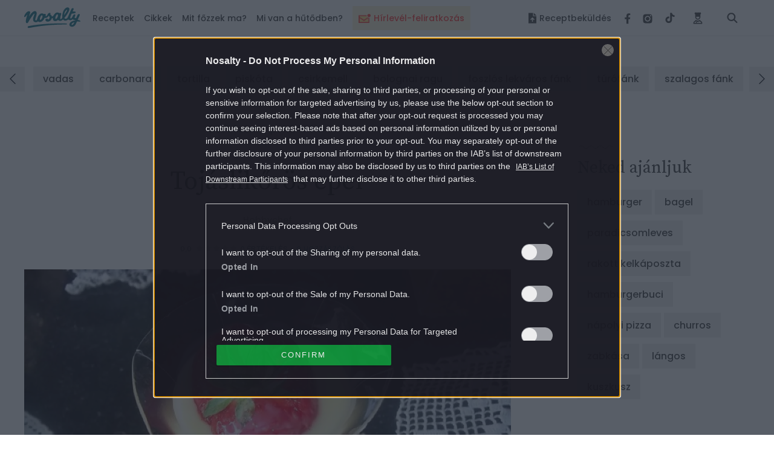

--- FILE ---
content_type: text/html; charset=UTF-8
request_url: https://www.nosalty.hu/recept/tojaslikoros-eper
body_size: 43389
content:
<!DOCTYPE html>
<html lang="hu">
    <head>
    <title>
             Tojáslikőrös eper
 |
         Nosalty     </title>

    
    
        <meta property="fb:app_id" content="940257093470165" />

<meta property="og:site_name" content="Nosalty" />
<meta property="og:title" content="Tojáslikőrös eper" />
    <meta property="og:type" content="article" />
<meta property="og:description" content="Tojáslikőrös eper recept képpel. Hozzávalók és az elkészítés részletes leírása. A Tojáslikőrös eper elkészítési ideje: 5 perc" />
<meta property="og:url" content="https://www.nosalty.hu/recept/tojaslikoros-eper" />
<meta property="og:image" content="https://image-api.nosalty.hu/nosalty/images/recipes/NG/pP/tojaslikoros-eper.jpeg?w=1200&fit=crop&s=2032dca475f3fa6b22027e206844d46c" />
    
<meta name="copyright" content="©2026 Nosalty · Central Médiacsoport Zrt." />
<meta name="description" content="Tojáslikőrös eper recept képpel. Hozzávalók és az elkészítés részletes leírása. A Tojáslikőrös eper elkészítési ideje: 5 perc">
<meta name="revisit-after" content="1 day" />
    <meta name="recipe-id" content="233184"/>
    <meta name="robots" content="max-image-preview:large">

    <meta name="viewport" content="width=device-width, initial-scale=1" />
    <meta charset="utf-8"/>

    <link rel="apple-touch-icon" sizes="180x180" href="https://www.nosalty.hu/images/favicons/apple-touch-icon.png">
    <link rel="icon" type="image/png" sizes="32x32" href="https://www.nosalty.hu/images/favicons/favicon-32x32.png">
    <link rel="icon" type="image/png" sizes="16x16" href="https://www.nosalty.hu/images/favicons/favicon-16x16.png">
    <link rel="manifest" href="https://www.nosalty.hu/images/favicons/site.webmanifest">
    <link rel="icon" href="https://www.nosalty.hu/images/favicons/favicon.ico" type="image/x-icon" />
    <link rel="shortcut icon"  href="https://www.nosalty.hu/images/favicons/favicon.ico" type="image/x-icon" />
    <link rel="mask-icon" href="https://www.nosalty.hu/images/favicons/safari-pinned-tab.svg" color="#5bbad5">
    <meta name="msapplication-TileColor" content="#ffffff">
    <meta name="theme-color" content="#ffffff">

    <link rel="preload" href="https://www.nosalty.hu/fonts/fa-solid-900.woff2" as="font" type="font/woff2" crossorigin/>
    <link rel="preload" href="https://www.nosalty.hu/fonts/fa-regular-400.woff2" as="font" type="font/woff2"  crossorigin/>
    <link rel="preload" href="https://www.nosalty.hu/fonts/fa-brands-400.woff2" as="font" type="font/woff2"  crossorigin/>

        <link rel="preload" as="style" href="https://www.nosalty.hu/build/assets/comments-CaRSVtqo.css" /><link rel="stylesheet" href="https://www.nosalty.hu/build/assets/comments-CaRSVtqo.css" />            <link rel="preload" as="style" href="https://www.nosalty.hu/build/assets/recipe-QI3usBUF.css" /><link rel="stylesheet" href="https://www.nosalty.hu/build/assets/recipe-QI3usBUF.css" />                        <link rel="modulepreload" href="https://www.nosalty.hu/build/assets/app-BayzJOSm.js" /><link rel="modulepreload" href="https://www.nosalty.hu/build/assets/helpers-C6yshgUn.js" /><link rel="modulepreload" href="https://www.nosalty.hu/build/assets/config-CkUiWPd2.js" /><link rel="modulepreload" href="https://www.nosalty.hu/build/assets/index-D3mqsRyr.js" /><link rel="modulepreload" href="https://www.nosalty.hu/build/assets/index-D00fUGD5.js" /><link rel="modulepreload" href="https://www.nosalty.hu/build/assets/Select-BFm9Xn7u.js" /><link rel="modulepreload" href="https://www.nosalty.hu/build/assets/index-BbG2BJY6.js" /><link rel="modulepreload" href="https://www.nosalty.hu/build/assets/glide.esm-0w1bDAP_.js" /><link rel="modulepreload" href="https://www.nosalty.hu/build/assets/Section-0jyIcLKz.js" /><link rel="modulepreload" href="https://www.nosalty.hu/build/assets/lodash-D1Hd1xdK.js" /><link rel="modulepreload" href="https://www.nosalty.hu/build/assets/AuthContext-9pWL-x5n.js" /><link rel="modulepreload" href="https://www.nosalty.hu/build/assets/i18n-D7PfpSEo.js" /><link rel="modulepreload" href="https://www.nosalty.hu/build/assets/AsyncTypeahead.react-Da_cvinT.js" /><link rel="modulepreload" href="https://www.nosalty.hu/build/assets/context-BAAAHQOM.js" /><link rel="modulepreload" href="https://www.nosalty.hu/build/assets/Popper-orLQldqT.js" /><link rel="modulepreload" href="https://www.nosalty.hu/build/assets/index-KrFx5yLV.js" /><link rel="modulepreload" href="https://www.nosalty.hu/build/assets/RecipeBookRepository-Boz7dttp.js" /><link rel="modulepreload" href="https://www.nosalty.hu/build/assets/useTranslation-BcEhPCxh.js" /><link rel="modulepreload" href="https://www.nosalty.hu/build/assets/unsupportedIterableToArray-CJNtVYa-.js" /><script type="module" src="https://www.nosalty.hu/build/assets/app-BayzJOSm.js"></script>
        <script>
        var _ceCTSData = {
            pageKw: ["edeskrem","poharkrem","eper","tojaslikor","1fore","konnyu","magyar","villamgyors","ritkankeszitett","alacsony","megfizetheto","ovolaktovegetarianus","ovovegetarianus","glutenmentes"],
            recipeAuthor: "hobbychef",
            gem: {"params":{"fokat":"édes krém","alkat":"pohárkrém","oldaltipus":"recept","kulcsszo":"edeskrem,poharkrem,eper,tojaslikor,1fore,konnyu,magyar,villamgyors,ritkankeszitett,alacsony,megfizetheto,ovolaktovegetarianus,ovovegetarianus,glutenmentes"}}        };
    </script>

            <link rel="prev" href="https://www.nosalty.hu" />
                                    <link rel="canonical" href="https://www.nosalty.hu/recept/tojaslikoros-eper" />
                        
            <script type="application/ld+json">
                {
    "@context": "https://schema.org",
    "@type": "Recipe",
    "@id": "https://www.nosalty.hu/recept/tojaslikoros-eper/#recipe",
    "url": "https://www.nosalty.hu/recept/tojaslikoros-eper",
    "name": "Toj\u00e1slik\u0151r\u00f6s eper",
    "inLanguage": "hu",
    "mainEntity": {
        "@id": "https://www.nosalty.hu/recept/tojaslikoros-eper/#recipe"
    },
    "isPartOf": {
        "@id": "https://www.nosalty.hu/#website"
    },
    "publisher": {
        "@id": "https://www.nosalty.hu/#publisher"
    },
    "author": {
        "@type": "Person",
        "name": "Hobbychef",
        "url": "https://www.nosalty.hu/receptkonyv/153435?sajat=1"
    },
    "prepTime": "PT5M",
    "cookTime": "PT0S",
    "totalTime": "PT5M",
    "datePublished": "2016-06-04T07:30:00+00:00",
    "thumbnailUrl": [
        "https://image-api.nosalty.hu/nosalty/images/recipes/NG/pP/tojaslikoros-eper.jpeg?w=64&h=64&fit=crop&s=9ccf707276e72c25b8864a97b1e2aaff",
        "https://image-api.nosalty.hu/nosalty/images/recipes/NG/pP/tojaslikoros-eper.jpeg?w=64&h=48&fit=crop&s=cc4ea92cfe4acb5e865761849b0bf8ad",
        "https://image-api.nosalty.hu/nosalty/images/recipes/NG/pP/tojaslikoros-eper.jpeg?w=64&h=36&fit=crop&s=ef4ffee94e67519281138c5dcc06543d"
    ],
    "image": [
        {
            "@type": "ImageObject",
            "url": "https://image-api.nosalty.hu/nosalty/images/recipes/NG/pP/tojaslikoros-eper.jpeg?w=1200&h=1200&s=7dcb18a107dc54414706266b874f513a",
            "width": 1200,
            "height": 1200
        },
        {
            "@type": "ImageObject",
            "url": "https://image-api.nosalty.hu/nosalty/images/recipes/NG/pP/tojaslikoros-eper.jpeg?w=1200&h=920&s=19d55c64a70fef58e65e83e9cc3b75da",
            "width": 1200,
            "height": 920
        },
        {
            "@type": "ImageObject",
            "url": "https://image-api.nosalty.hu/nosalty/images/recipes/NG/pP/tojaslikoros-eper.jpeg?w=1200&h=675&s=121f3e74b15b82f2155f19c99de09b67",
            "width": 1200,
            "height": 675
        }
    ],
    "identifier": "https://www.nosalty.hu/recept/tojaslikoros-eper",
    "description": "Annyira egyszer\u0171, hogy nem is nevezn\u00e9m receptnek. Viszont nagyon finom, \u00e9s pillanatok alatt elk\u00e9sz\u00edthet\u0151.",
    "recipeYield": 1,
    "mainEntityOfPage": "https://www.nosalty.hu/recept/tojaslikoros-eper",
    "nutrition": {
        "@type": "NutritionInformation",
        "servingSize": "70 g",
        "calories": "112.832 g",
        "fatContent": "0.2028 g",
        "fiberContent": "0.752 g",
        "sugarContent": "13.32864 g",
        "sodiumContent": "2.776 g",
        "proteinContent": "0.28192 g",
        "cholesterolContent": "0 mg",
        "carbohydrateContent": "16.92768 g"
    },
    "recipeCategory": "poh\u00e1rkr\u00e9m",
    "recipeCuisine": "magyar",
    "recipeIngredient": [
        "4 dkg Eper 1 db nagy eper",
        "30 ml Toj\u00e1slik\u0151r"
    ],
    "recipeInstructions": [
        "A megmosott epret beletessz\u00fck egy poh\u00e1rba, s mell\u00e9\u00f6ntj\u00fck a lik\u0151rt.",
        "Mell\u00e9 tesz\u00fcnk egy toj\u00e1slik\u0151rrel t\u00f6lt\u00f6tt csokitoj\u00e1st."
    ],
    "keywords": "ovo-lakto veget\u00e1ri\u00e1nus, ovo veget\u00e1ri\u00e1nus, glut\u00e9nmentes, Eper, Toj\u00e1slik\u0151r, k\u00f6nny\u0171, vill\u00e1mgyors"
}        </script>
    
                <script type="text/javascript">
    if (typeof _ceCTSData === 'undefined') {
        var _ceCTSData = {};
    }

            window._ceCTSData['uId'] = 0;

        
        window._ceCTSData['uType'] = 'default';
    
    window._ceCTSData['a2blckLayer'] = {
        siteId: 'nosaltyhu', 
        siteName: 'nosalty.hu', 
        logoUrl: 'https://www.nosalty.hu/images/nosalty_logo.svg', 
        logoMaxWidth: 200, 
        landingPageUrl: 'https://www.nosalty.hu/ajanlat', 
        loginUrl: 'https://www.nosalty.hu/login', 
        imagesUrl: '//stat.p24.hu/A42A6Cblck/layer/images', 
        introText: 'Kérjük kapcsold ki a hirdetésblokkolót!' 
    };
</script>

<script type="text/javascript" src="//cts.p24.hu/service/js/nosalty2/receptek/"></script>
<script>
    tagging = new Tagging();
</script>

    
    <!-- CTS position -->
    <script type="text/javascript">
        try {
                            tagging.render('head');
                    }
        catch (err) {
            if (tagging) tagging.log(err);
        }
    </script>

</head>
    <body>

                    <div class="m-preLoader -fullPage -pageVisible a-animation d-flex justify-content-center align-items-center d-print-none"id=&#039;preLoader&#039;>r
    <div class="d-flex flex-column align-items-center justify-content-center">
        <img class="m-preLoader__image" src="https://www.nosalty.hu/images/nosalty_logo.svg" alt="Nosalty Logó">
        <div class="m-preLoader__dots">
            <div class="m-preLoader__dot"></div>
            <div class="m-preLoader__dot"></div>
            <div class="m-preLoader__dot"></div>
            <div class="m-preLoader__dot"></div>
        </div>
    </div>
</div>
        
        <script type="text/javascript" async defer src="//assets.pinterest.com/js/pinit.js"></script>
        <script type="text/javascript">
        window.drazse_szponzi = function(text, url, logo, bgcolor, fgcolor, pixel_url) {
            'use strict';

            var container = document.querySelector(".o-header__drazse");
            var nav = document.querySelector("#drazse-szponzi");
            var mobileNav = document.querySelector("#nav-tab");
            var sponsoredItem = document.createElement('li');
            var anchor = document.createElement('a');
            var textElement = document.createElement('span');

            setAttributes(container, {
                'class': 'o-header__drazse d-none d-lg-flex',
            });

            if (pixel_url) {
                const pixelImg = document.createElement('img');

                sponsoredItem.appendChild(pixelImg);
                setAttributes(pixelImg, {
                    'src'  : 'pixel_url',
                    'style': 'display:none;',
                });
            }

            setAttributes(sponsoredItem, {
                'class' : 'd-inline-flex align-self-xl-center mr-9 m-0 h-100 -highlighted -sponsored',
                'data-on-scroll-effect'  : '',
            });

            setAttributes(anchor, {
                'class' : '-fontColorPrimary -fontSize-10 d-flex align-items-center',
                'href'  : url,
                'target': '_blank',
                'style' : 'color:' + fgcolor + ';background-color:' + bgcolor + ';',
            });

            if (logo) {
                var logoImg = document.createElement('img');
                anchor.appendChild(logoImg);
                setAttributes(logoImg, {
                    'class': 'pr-3',
                    'src'  : logo,
                });
            }

            setAttributes(textElement, {
                'style': 'white-space: nowrap',
            });
            textElement.textContent = text;

            anchor.appendChild(textElement);

            sponsoredItem.appendChild(anchor);
            nav.insertBefore(sponsoredItem, nav.firstChild);

            var mobileSponsoredItem = sponsoredItem.cloneNode(true);

            setAttributes(mobileSponsoredItem, {
                'class' : 'o-navigation__drazse__mobile d-lg-none d-inline-flex px-5 px-xl-0 py-5 -highlighted -sponsored',
            });

            const childItem = mobileNav.querySelector('.-megaMenuDropDown');
            mobileNav.insertBefore(mobileSponsoredItem, childItem);

            // Helper
            function setAttributes(el, attrs) {
                for(var key in attrs) {
                    el.setAttribute(key, attrs[key]);
                }
            }
        };
    </script>
        <input class="a-trigger -darkMode d-none" type="checkbox" id="darkmode">
        <script type="text/javascript">
    ((() => {
        const darkModeCheckbox = document.querySelector('#darkmode');

        if (!darkModeCheckbox) {
            return;
        }

        const CODE = 'iddqd';

        let buffer = '';

        window.addEventListener( 'keypress', ((event) => {

            buffer += event.key;

            if (CODE.indexOf(buffer) === -1) {
                buffer = '';
            }

            if (buffer === CODE) {
                darkModeCheckbox.checked = !darkModeCheckbox.checked;
                buffer = '';
            }
        }));

    })());
</script>
        <div class="t-darkMode">
            <!-- CTS position -->
    <script type="text/javascript">
        try {
                            tagging.render('body-start');
                    }
        catch (err) {
            if (tagging) tagging.log(err);
        }
    </script>

            <header id="header">
    <div class="o-header d-print-none">
        <div class="o-header__inner d-flex align-items-center position-relative w-100">
            <div class="m-logo pl-3 pl-xl-0">
                <p class="m-0 p-0">
                    <a class="m-logo__link d-block" href="https://www.nosalty.hu">
                        <img class="img-fluid" src="https://www.nosalty.hu/images/nosalty_logo.svg" alt="Nosalty logó">
                        <span class="sr-only">Nosalty</span>
                    </a>
                </p>
            </div>
            <div class="d-flex justify-content-xl-between w-100">
                                    <div class="-hiddenHighlighted mt-3 px-3 mx-3" style="background-color: #fdf4d9; height: 40px !important;">
                        <a class="d-inline-flex o-navigation__link text-center -highlightedLink -hiddenHighlighted" style="color: #ff4641;" href="https://www.nosalty.hu/#newsletter-subscription">
                                                            <img style="width: 20px; max-height: 36px" class="inline-flex mr-2 " src="https://image-api.nosalty.hu/images/highlighted/tv/yW/ikon_hirlevel_transparent.svg?fm=png&amp;s=4cd04ba45e027613d6bb0894b89f75a9" alt="" />
                                                        <div class="d-inline-flex align-items-center text-nowrap">
                                Hírlevél-feliratkozás
                            </div>
                        </a>
                    </div>
                                <input class="a-hamburgerMenu -scroll -trigger d-none" id="navScroll" type="checkbox">
<input class="a-hamburgerMenu -mobile -trigger d-none" id="navMobile" type="checkbox">
<label class="a-hamburgerMenu -button -closeButton order-2 align-self-stretch d-xl-none" for="navMobile">
    <div class="a-hamburgerMenu__button"></div>
</label>
<nav class="o-navigation -scroll align-self-center px-0 pb-xl-0" data-on-scroll-effect >
    <ul class="o-navigation__list d-inline-flex flex-column flex-xl-row mb-0 mt-5 mt-xl-0 order-1 w-100 accordionGroup" id="nav-tab" role="tablist">
                    <li class="o-navigation__item d-inline-flex align-self-xl-center mb-4 mt-2 my-md-2 -highlighted"
    style="background-color: #fdf4d9; height: 40px !important;" data-on-scroll-effect>
    <a class="d-inline-flex o-navigation__link text-center -highlightedLink py-2 px-3" style="color: #ff4641;" href="https://www.nosalty.hu/#newsletter-subscription">

                    <img style="width: 20px; max-height: 36px" class="inline-flex mr-2 " src="https://image-api.nosalty.hu/images/highlighted/tv/yW/ikon_hirlevel_transparent.svg?fm=png&amp;s=4cd04ba45e027613d6bb0894b89f75a9" alt="" />
                <div class="d-inline-flex align-items-center text-nowrap">
            Hírlevél-feliratkozás
        </div>
    </a>
</li>
        
        <li class="o-navigation__item -megaMenuDropDown align-self-xl-center py-xl-4 pl-5 pr-3 px-xl-0" data-on-scroll-effect>
    <a class="o-navigation__link -fontColorPrimary -accordionMobile" data-on-scroll-effect href="/receptek">Receptek</a>
    <div class="o-navigation__dropDown -panel accordionGroup">
        <div class="m-megaMenu mt-xl-0">
            <div class="row ml-0 mr-0">
                <div class="m-megaMenu__block -onScrollHidden -col-2" data-on-scroll-effect>
                    <h2 class="m-megaMenu__headline mb-7">Friss receptek</h2>
                                            <a class="m-megaMenu__imageBlock a-link -secondaryHoverEffect" href="https://www.nosalty.hu/recept/vegan-velos-piritos-gombabol">
                            <div class="d-flex align-items-center">
                                <div class="mr-5">
                                    <picture>
                                                
                        
                                                            
                        
                                                            
                        
                                                            
                        
                                                            
                        
                                                            
                        
                                                        

                                                                                                <source data-srcset="https://image-api.nosalty.hu/nosalty/images/recipes/rP/FY/vegan-velos-piritos-gombabol.JPG?w=130&amp;fit=crop&amp;fm=webp&amp;crop=%2C%2C%2C&amp;h=130&amp;s=25485790793412a57cbf8834f9db988a, https://image-api.nosalty.hu/nosalty/images/recipes/rP/FY/vegan-velos-piritos-gombabol.JPG?w=260&amp;fit=crop&amp;fm=webp&amp;crop=%2C%2C%2C&amp;h=260&amp;s=6f7e61e9d7925be92a17cca09ace4d7f 2x"
                                    type="image/webp">
                            
                                                                                                <source data-srcset="https://image-api.nosalty.hu/nosalty/images/recipes/rP/FY/vegan-velos-piritos-gombabol.JPG?w=130&amp;fit=crop&amp;fm=jpeg&amp;crop=%2C%2C%2C&amp;h=130&amp;s=a01e48361b675cabf2b521f46beaecf4, https://image-api.nosalty.hu/nosalty/images/recipes/rP/FY/vegan-velos-piritos-gombabol.JPG?w=260&amp;fit=crop&amp;fm=jpeg&amp;crop=%2C%2C%2C&amp;h=260&amp;s=26638b0208dea24560d2f5daefe2ff03 2x"
                                    type="image/jpeg">
                            
                                                            <img width="130"
                         height="130"
                         class="m-megaMenu__image rounded-circle a-animation -blur"
                         src="https://image-api.nosalty.hu/nosalty/images/recipes/rP/FY/vegan-velos-piritos-gombabol.JPG?p=lqip-1%3A1&s=9f1697f2539900c63eb1b5a11a26a48c"
                         alt="Vegán „velős” pirítós">

                                    </picture>

                                                </div>
                                <div class="m-megaMenu__descriptionBox">
                                    <h3 class="m-megaMenu__headline -subHeadline mb-0">
                                        szendvicskülönlegességek
                                    </h3>
                                    <p class="m-megaMenu__paragraph">Vegán „velős” pirítós</p>
                                </div>
                            </div>
                        </a>
                                            <a class="m-megaMenu__imageBlock a-link -secondaryHoverEffect" href="https://www.nosalty.hu/recept/makos-guba-egyszeru">
                            <div class="d-flex align-items-center">
                                <div class="mr-5">
                                    <picture>
                                                
                        
                                                            
                        
                                                            
                        
                                                            
                        
                                                            
                        
                                                            
                        
                                                        

                                                                                                <source data-srcset="https://image-api.nosalty.hu/nosalty/images/recipes/1k/Ar/makos-guba-egyszeru.jpg?w=130&amp;fit=crop&amp;fm=webp&amp;crop=%2C%2C%2C&amp;h=130&amp;s=f109424e41c5390d951ffaa860c5ba89, https://image-api.nosalty.hu/nosalty/images/recipes/1k/Ar/makos-guba-egyszeru.jpg?w=260&amp;fit=crop&amp;fm=webp&amp;crop=%2C%2C%2C&amp;h=260&amp;s=912b61f1fab588b0698086e3078a957d 2x"
                                    type="image/webp">
                            
                                                                                                <source data-srcset="https://image-api.nosalty.hu/nosalty/images/recipes/1k/Ar/makos-guba-egyszeru.jpg?w=130&amp;fit=crop&amp;fm=jpeg&amp;crop=%2C%2C%2C&amp;h=130&amp;s=046c2ec92229d5b78ae963634a80b582, https://image-api.nosalty.hu/nosalty/images/recipes/1k/Ar/makos-guba-egyszeru.jpg?w=260&amp;fit=crop&amp;fm=jpeg&amp;crop=%2C%2C%2C&amp;h=260&amp;s=fc7cfbb2e258989c16c864193304c2fc 2x"
                                    type="image/jpeg">
                            
                                                            <img width="130"
                         height="130"
                         class="m-megaMenu__image rounded-circle a-animation -blur"
                         src="https://image-api.nosalty.hu/nosalty/images/recipes/1k/Ar/makos-guba-egyszeru.jpg?p=lqip-1%3A1&s=175829bdbe0582f38ccf5e923fba5cd7"
                         alt="Mákos guba egyszerűen">

                                    </picture>

                                                </div>
                                <div class="m-megaMenu__descriptionBox">
                                    <h3 class="m-megaMenu__headline -subHeadline mb-0">
                                        mákos guba
                                    </h3>
                                    <p class="m-megaMenu__paragraph">Mákos guba egyszerűen</p>
                                </div>
                            </div>
                        </a>
                                    </div>
                <div class="m-megaMenu__block -onScrollHidden -col-1" data-on-scroll-effect>
                    <h2 class="m-megaMenu__headline -accordionMobile">Most népszerű</h2>
                    <div class="-panel">
                        <ul class="m-megaMenu__list mb-xl-6">
                                                            <li class="m-megaMenu__item">
                                    <a class="m-megaMenu__link" href="https://www.nosalty.hu/receptek/kategoria/palacsinta/palacsinta-alapteszta">
                                        palacsinta alaptészta
                                    </a>
                                </li>
                                                            <li class="m-megaMenu__item">
                                    <a class="m-megaMenu__link" href="https://www.nosalty.hu/receptek/kategoria/fozelekek/zoldborsofozelek">
                                        zöldborsófőzelék
                                    </a>
                                </li>
                                                            <li class="m-megaMenu__item">
                                    <a class="m-megaMenu__link" href="https://www.nosalty.hu/receptek/kategoria/langos/hagyomanyos-langos">
                                        hagyományos lángos
                                    </a>
                                </li>
                                                            <li class="m-megaMenu__item">
                                    <a class="m-megaMenu__link" href="https://www.nosalty.hu/receptek/kategoria/pizza/pizzateszta">
                                        pizzatészta
                                    </a>
                                </li>
                                                            <li class="m-megaMenu__item">
                                    <a class="m-megaMenu__link" href="https://www.nosalty.hu/receptek/kategoria/edes-suti/tiramisu">
                                        tiramisu
                                    </a>
                                </li>
                                                            <li class="m-megaMenu__item">
                                    <a class="m-megaMenu__link" href="https://www.nosalty.hu/receptek/kategoria/fank/csorogefank">
                                        csörögefánk
                                    </a>
                                </li>
                                                            <li class="m-megaMenu__item">
                                    <a class="m-megaMenu__link" href="https://www.nosalty.hu/receptek/kategoria/husetelek/kocsonya">
                                        kocsonya
                                    </a>
                                </li>
                                                    </ul>
                        <div class="pb-3 pr-3 mb-xl-1 mb-xl-0">
                            <a class="a-link -fontColorQuaternary -fontSize-12 d-block d-flex align-items-center justify-content-end" href="https://www.nosalty.hu/receptek">
                                <span class="d-inline-block m-megaMenu__arrow_icon">Összes recept</span>
                            </a>
                        </div>
                    </div>
                </div>
                                                            <div class="m-megaMenu__block -onScrollHidden  -col-1" data-on-scroll-effect>
                            <h2 class="m-megaMenu__headline -accordionMobile">Napi menü</h2>
                            <div class="-panel">
                                                                    <ul class="m-megaMenu__list mb-xl-6">
                                                                                    <li class="m-megaMenu__item">
                                                                                                    <a class="m-megaMenu__link" href="/receptek/mikor/reggeli">
                                                        Reggeli
                                                    </a>
                                                                                            </li>
                                                                                    <li class="m-megaMenu__item">
                                                                                                    <a class="m-megaMenu__link" href="/receptek/mikor/tizorai">
                                                        Tízória
                                                    </a>
                                                                                            </li>
                                                                                    <li class="m-megaMenu__item">
                                                                                                    <a class="m-megaMenu__link" href="/receptek/mikor/ebed">
                                                        Ebéd
                                                    </a>
                                                                                            </li>
                                                                                    <li class="m-megaMenu__item">
                                                                                                    <a class="m-megaMenu__link" href="/receptek/mikor/uzsonna">
                                                        Uzsonna
                                                    </a>
                                                                                            </li>
                                                                                    <li class="m-megaMenu__item">
                                                                                                    <a class="m-megaMenu__link" href="/receptek/mikor/vacsora">
                                                        Vacsora
                                                    </a>
                                                                                            </li>
                                                                            </ul>
                                                                                            </div>
                        </div>
                                            <div class="m-megaMenu__block  -onScrollLeftBorder -col-1" data-on-scroll-effect>
                            <h2 class="m-megaMenu__headline -accordionMobile">Fogások</h2>
                            <div class="-panel">
                                                                    <ul class="m-megaMenu__list mb-xl-6">
                                                                                    <li class="m-megaMenu__item">
                                                                                                    <a class="m-megaMenu__link" href="/receptek/fogas/eloetel">
                                                        Előétel
                                                    </a>
                                                                                            </li>
                                                                                    <li class="m-megaMenu__item">
                                                                                                    <a class="m-megaMenu__link" href="/receptek/kategoria/salata">
                                                        Saláták
                                                    </a>
                                                                                            </li>
                                                                                    <li class="m-megaMenu__item">
                                                                                                    <p class="m-megaMenu__link -accordionAll">Levesek</p>
                                                    <ul class="m-megaMenu__list -subList -panel -hidden">
                                                                                                                    <li class="m-megaMenu__item -subItem">
                                                                <a class="m-megaMenu__link -subLink" href="/receptek/kategoria/levesek/kremleves">Krémleves</a>
                                                            </li>
                                                                                                                    <li class="m-megaMenu__item -subItem">
                                                                <a class="m-megaMenu__link -subLink" href="/receptek/kategoria/levesek/raguleves?">Raguleves</a>
                                                            </li>
                                                                                                                    <li class="m-megaMenu__item -subItem">
                                                                <a class="m-megaMenu__link -subLink" href="/receptek/kategoria/levesek/husleves">Húsleves</a>
                                                            </li>
                                                                                                                                                                            <li class="m-megaMenu__item -subItem">
                                                                <a class="a-link -fontColorQuaternary -fontSize-12 d-block d-flex align-items-center justify-content-end" href="/receptek/kategoria/levesek">
                                                                    <span class="d-inline-block m-megaMenu__arrow_icon">Összes leves</span>
                                                                </a>
                                                            </li>
                                                                                                            </ul>
                                                                                            </li>
                                                                                    <li class="m-megaMenu__item">
                                                                                                    <p class="m-megaMenu__link -accordionAll">Főételek</p>
                                                    <ul class="m-megaMenu__list -subList -panel -hidden">
                                                                                                                    <li class="m-megaMenu__item -subItem">
                                                                <a class="m-megaMenu__link -subLink" href="/receptek/kategoria/egytaletelek">Egytálétel</a>
                                                            </li>
                                                                                                                    <li class="m-megaMenu__item -subItem">
                                                                <a class="m-megaMenu__link -subLink" href="/receptek/kategoria/fozelekek">Főzelék</a>
                                                            </li>
                                                                                                                    <li class="m-megaMenu__item -subItem">
                                                                <a class="m-megaMenu__link -subLink" href="/receptek/kategoria/porkolt">Pörkölt</a>
                                                            </li>
                                                                                                                                                                            <li class="m-megaMenu__item -subItem">
                                                                <a class="a-link -fontColorQuaternary -fontSize-12 d-block d-flex align-items-center justify-content-end" href="/receptek/fogas/foetel">
                                                                    <span class="d-inline-block m-megaMenu__arrow_icon">Összes főétel</span>
                                                                </a>
                                                            </li>
                                                                                                            </ul>
                                                                                            </li>
                                                                                    <li class="m-megaMenu__item">
                                                                                                    <p class="m-megaMenu__link -accordionAll">Desszertek</p>
                                                    <ul class="m-megaMenu__list -subList -panel -hidden">
                                                                                                                    <li class="m-megaMenu__item -subItem">
                                                                <a class="m-megaMenu__link -subLink" href="/receptek/kategoria/muffin">Muffin</a>
                                                            </li>
                                                                                                                    <li class="m-megaMenu__item -subItem">
                                                                <a class="m-megaMenu__link -subLink" href="/receptek/kategoria/pite">Pite</a>
                                                            </li>
                                                                                                                    <li class="m-megaMenu__item -subItem">
                                                                <a class="m-megaMenu__link -subLink" href="/receptek/kategoria/edes-suti/kevert-sutemeny?">Kevert sütemény</a>
                                                            </li>
                                                                                                                                                                            <li class="m-megaMenu__item -subItem">
                                                                <a class="a-link -fontColorQuaternary -fontSize-12 d-block d-flex align-items-center justify-content-end" href="https://www.nosalty.hu/receptek/fogas/desszert">
                                                                    <span class="d-inline-block m-megaMenu__arrow_icon">Összes desszert</span>
                                                                </a>
                                                            </li>
                                                                                                            </ul>
                                                                                            </li>
                                                                                    <li class="m-megaMenu__item">
                                                                                                    <p class="m-megaMenu__link -accordionAll">Köretek</p>
                                                    <ul class="m-megaMenu__list -subList -panel -hidden">
                                                                                                                    <li class="m-megaMenu__item -subItem">
                                                                <a class="m-megaMenu__link -subLink" href="/receptek/kategoria/koretek/krumplikoret">Krumpliköret</a>
                                                            </li>
                                                                                                                    <li class="m-megaMenu__item -subItem">
                                                                <a class="m-megaMenu__link -subLink" href="/receptek/kategoria/koretek/rizskoret">Rizsköret</a>
                                                            </li>
                                                                                                                    <li class="m-megaMenu__item -subItem">
                                                                <a class="m-megaMenu__link -subLink" href="/receptek/kategoria/koretek/zoldsegkoret">Zöldségköret</a>
                                                            </li>
                                                                                                                                                                            <li class="m-megaMenu__item -subItem">
                                                                <a class="a-link -fontColorQuaternary -fontSize-12 d-block d-flex align-items-center justify-content-end" href="https://www.nosalty.hu/receptek/fogas/koret">
                                                                    <span class="d-inline-block m-megaMenu__arrow_icon">Összes köret</span>
                                                                </a>
                                                            </li>
                                                                                                            </ul>
                                                                                            </li>
                                                                                    <li class="m-megaMenu__item">
                                                                                                    <a class="m-megaMenu__link" href="/receptek/fogas/ital">
                                                        Italok
                                                    </a>
                                                                                            </li>
                                                                            </ul>
                                                                                                    <div class="pb-3 mb-xl-1 mb-xl-0">
                                        <a class="a-link -fontColorQuaternary -fontSize-12 d-block d-flex align-items-center justify-content-end" href="https://www.nosalty.hu/receptek/fogas">
                                            <span class="d-inline-block m-megaMenu__arrow_icon">Összes fogás</span>
                                        </a>
                                    </div>
                                                            </div>
                        </div>
                                            <div class="m-megaMenu__block  -onScrollLeftBorder -col-1" data-on-scroll-effect>
                            <h2 class="m-megaMenu__headline -accordionMobile">Válogatásaink</h2>
                            <div class="-panel">
                                                                    <ul class="m-megaMenu__list mb-xl-6">
                                                                                    <li class="m-megaMenu__item">
                                                                                                    <p class="m-megaMenu__link -accordionAll">Gyors receptek</p>
                                                    <ul class="m-megaMenu__list -subList -panel -hidden">
                                                                                                                    <li class="m-megaMenu__item -subItem">
                                                                <a class="m-megaMenu__link -subLink" href="/ajanlo/21-gyors-csirkerecept-30-perc-alatt">Gyors csirkés receptek</a>
                                                            </li>
                                                                                                                    <li class="m-megaMenu__item -subItem">
                                                                <a class="m-megaMenu__link -subLink" href="/ajanlo/top-13-gyors-rendkivul-fincsi-suti-hetvegere">Gyors sütik</a>
                                                            </li>
                                                                                                                    <li class="m-megaMenu__item -subItem">
                                                                <a class="m-megaMenu__link -subLink" href="/ajanlo/gyors-ebed-fozelek-teszta-turos-etel-fogas-recept">Gyors ebéd</a>
                                                            </li>
                                                                                                                                                                            <li class="m-megaMenu__item -subItem">
                                                                <a class="a-link -fontColorQuaternary -fontSize-12 d-block d-flex align-items-center justify-content-end" href="/receptek/elkeszitesi-ido/30-60-perc">
                                                                    <span class="d-inline-block m-megaMenu__arrow_icon">Összes</span>
                                                                </a>
                                                            </li>
                                                                                                            </ul>
                                                                                            </li>
                                                                                    <li class="m-megaMenu__item">
                                                                                                    <p class="m-megaMenu__link -accordionAll">Olcsó receptek</p>
                                                    <ul class="m-megaMenu__list -subList -panel -hidden">
                                                                                                                    <li class="m-megaMenu__item -subItem">
                                                                <a class="m-megaMenu__link -subLink" href="/ajanlo/heti-menu-olcso-receptek-hazias-osz-sutotok-burgonya-hagyma-kremleves-krumpli">Házias receptek</a>
                                                            </li>
                                                                                                                    <li class="m-megaMenu__item -subItem">
                                                                <a class="m-megaMenu__link -subLink" href="/ajanlo/10-olcso-csirkes-fogas-ami-segit-ha-otlet-fogytan">Csirkés receptek</a>
                                                            </li>
                                                                                                                    <li class="m-megaMenu__item -subItem">
                                                                <a class="m-megaMenu__link -subLink" href="/ajanlo/leves-frankfurti-krumpli-hagyma-fokhagyma-lebbencs-tojas-toplista">Pénztárcabarát levesek</a>
                                                            </li>
                                                                                                                                                                            <li class="m-megaMenu__item -subItem">
                                                                <a class="a-link -fontColorQuaternary -fontSize-12 d-block d-flex align-items-center justify-content-end" href="/receptek/koltseg-fore/olcso">
                                                                    <span class="d-inline-block m-megaMenu__arrow_icon">Összes</span>
                                                                </a>
                                                            </li>
                                                                                                            </ul>
                                                                                            </li>
                                                                                    <li class="m-megaMenu__item">
                                                                                                    <p class="m-megaMenu__link -accordionAll">Mentes receptek</p>
                                                    <ul class="m-megaMenu__list -subList -panel -hidden">
                                                                                                                    <li class="m-megaMenu__item -subItem">
                                                                <a class="m-megaMenu__link -subLink" href="receptek/kategoria/mentes-receptek/glutenmentes-receptek?">Gluténmentes</a>
                                                            </li>
                                                                                                                    <li class="m-megaMenu__item -subItem">
                                                                <a class="m-megaMenu__link -subLink" href="/receptek/kategoria/mentes-receptek/cukormentes-receptek">Cukormentes</a>
                                                            </li>
                                                                                                                    <li class="m-megaMenu__item -subItem">
                                                                <a class="m-megaMenu__link -subLink" href="/receptek/kategoria/mentes-receptek/vegan-receptek?">Vegán</a>
                                                            </li>
                                                                                                                                                                            <li class="m-megaMenu__item -subItem">
                                                                <a class="a-link -fontColorQuaternary -fontSize-12 d-block d-flex align-items-center justify-content-end" href="/receptek/kategoria/mentes-receptek">
                                                                    <span class="d-inline-block m-megaMenu__arrow_icon">Összes</span>
                                                                </a>
                                                            </li>
                                                                                                            </ul>
                                                                                            </li>
                                                                            </ul>
                                                                                            </div>
                        </div>
                                            <div class="m-megaMenu__block  -onScrollLeftBorder -col-1" data-on-scroll-effect>
                            <h2 class="m-megaMenu__headline -accordionMobile">Érdekes lehet</h2>
                            <div class="-panel">
                                                                    <ul class="m-megaMenu__list mb-xl-6">
                                                                                    <li class="m-megaMenu__item">
                                                                                                    <a class="m-megaMenu__link" href="/receptek/cimke/teli-recept">
                                                        Szezonja van
                                                    </a>
                                                                                            </li>
                                                                                    <li class="m-megaMenu__item">
                                                                                                    <a class="m-megaMenu__link" href="/rovat/gasztro">
                                                        Vegán január
                                                    </a>
                                                                                            </li>
                                                                                    <li class="m-megaMenu__item">
                                                                                                    <p class="m-megaMenu__link -accordionAll">Alapanyagok</p>
                                                    <ul class="m-megaMenu__list -subList -panel -hidden">
                                                                                                                    <li class="m-megaMenu__item -subItem">
                                                                <a class="m-megaMenu__link -subLink" href="/alapanyag/cukkini">Cukkini</a>
                                                            </li>
                                                                                                                    <li class="m-megaMenu__item -subItem">
                                                                <a class="m-megaMenu__link -subLink" href="/alapanyag/csirkemellfile">Csirkemell</a>
                                                            </li>
                                                                                                                    <li class="m-megaMenu__item -subItem">
                                                                <a class="m-megaMenu__link -subLink" href="/alapanyag/edesburgonya">Édesburgonya</a>
                                                            </li>
                                                                                                                                                                            <li class="m-megaMenu__item -subItem">
                                                                <a class="a-link -fontColorQuaternary -fontSize-12 d-block d-flex align-items-center justify-content-end" href="/alapanyagok">
                                                                    <span class="d-inline-block m-megaMenu__arrow_icon">Összes</span>
                                                                </a>
                                                            </li>
                                                                                                            </ul>
                                                                                            </li>
                                                                                    <li class="m-megaMenu__item">
                                                                                                    <a class="m-megaMenu__link" href="/receptek/nosalty-kiprobalta">
                                                        Nosalty kipróbálta
                                                    </a>
                                                                                            </li>
                                                                            </ul>
                                                                                            </div>
                        </div>
                                                </div>
        </div>
    </div>
</li>

        <li class="o-navigation__item -megaMenuDropDown align-self-xl-center py-xl-4 pl-5 pr-3 px-xl-0" data-on-scroll-effect>
    <span class="o-navigation__link -fake -fontColorPrimary -accordionMobile" data-on-scroll-effect>Cikkek</span>
    <div class="o-navigation__dropDown -articles -panel accordionGroup" data-on-scroll-effect>
        <div class="m-megaMenu -articles mt-3 mt-xl-0" data-on-scroll-effect>
            <div class="row ml-0 mr-0">
                <div class="m-megaMenu__block -onScrollHidden -col-2" data-on-scroll-effect>
                    <h2 class="m-megaMenu__headline mb-7">Top cikkek</h2>
                                            <a class="m-megaMenu__imageBlock a-link -secondaryHoverEffect" href="https://www.nosalty.hu/ajanlo/csepregi-eva-neoton-fogyas-bojt">
                            <div class="d-flex align-items-center">
                                <div class="mr-5">
                                    <picture>
                                                
                        
                                                            
                        
                                                            
                        
                                                            
                        
                                                            
                        
                                                            
                        
                                                        

                                                                                                <source data-srcset="https://image-api.nosalty.hu/nosalty/images/articles/D6/99/central-0681770314.jpg?w=130&amp;fit=crop&amp;fm=webp&amp;crop=3507%2C2338%2C0%2C0&amp;h=130&amp;s=3898ce777f3f6d260e3fee2f93d14898, https://image-api.nosalty.hu/nosalty/images/articles/D6/99/central-0681770314.jpg?w=260&amp;fit=crop&amp;fm=webp&amp;crop=3507%2C2338%2C0%2C0&amp;h=260&amp;s=cd1c07b7efd3ee1c2cd734d5453d915d 2x"
                                    type="image/webp">
                            
                                                                                                <source data-srcset="https://image-api.nosalty.hu/nosalty/images/articles/D6/99/central-0681770314.jpg?w=130&amp;fit=crop&amp;fm=jpeg&amp;crop=3507%2C2338%2C0%2C0&amp;h=130&amp;s=4f213d48ec621809566c8939d7627a30, https://image-api.nosalty.hu/nosalty/images/articles/D6/99/central-0681770314.jpg?w=260&amp;fit=crop&amp;fm=jpeg&amp;crop=3507%2C2338%2C0%2C0&amp;h=260&amp;s=7f3378a8d26dd8bba121bdaa6f943b52 2x"
                                    type="image/jpeg">
                            
                                                            <img width="130"
                         height="130"
                         class="m-megaMenu__image rounded-circle a-animation -blur"
                         src="https://image-api.nosalty.hu/nosalty/images/articles/D6/99/central-0681770314.jpg?p=lqip-1%3A1&s=fe2d3a084a37e996a16961e2e0ed1e23"
                         alt="csepregi-eva-neoton-fogyas-bojt">

                                    </picture>

                                                </div>
                                <div class="m-megaMenu__descriptionBox">
                                    <h3 class="m-megaMenu__headline -subHeadline mb-0">
                                        Életmód
                                    </h3>
                                    <p class="m-megaMenu__paragraph">Csepregi Éva 10 kilótól szabadult meg – Igazán egyszerű...</p>
                                </div>
                            </div>
                        </a>
                                            <a class="m-megaMenu__imageBlock a-link -secondaryHoverEffect" href="https://www.nosalty.hu/ajanlo/fiktiv-etterem-bezaras-gasztro-hir-gazdasag-valsag">
                            <div class="d-flex align-items-center">
                                <div class="mr-5">
                                    <picture>
                                                
                        
                                                            
                        
                                                            
                        
                                                            
                        
                                                            
                        
                                                            
                        
                                                        

                                                                                                <source data-srcset="https://image-api.nosalty.hu/nosalty/images/articles/yk/PN/fiktiv.jpg?w=130&amp;fit=crop&amp;fm=webp&amp;crop=%2C%2C%2C&amp;h=130&amp;s=3d5882c4fbbd7313a9264415c989a605, https://image-api.nosalty.hu/nosalty/images/articles/yk/PN/fiktiv.jpg?w=260&amp;fit=crop&amp;fm=webp&amp;crop=%2C%2C%2C&amp;h=260&amp;s=77cef3799d90ba51a9e2df5cc1981f4f 2x"
                                    type="image/webp">
                            
                                                                                                <source data-srcset="https://image-api.nosalty.hu/nosalty/images/articles/yk/PN/fiktiv.jpg?w=130&amp;fit=crop&amp;fm=jpeg&amp;crop=%2C%2C%2C&amp;h=130&amp;s=cea8273ca10d09f49c0886d7b6bb0719, https://image-api.nosalty.hu/nosalty/images/articles/yk/PN/fiktiv.jpg?w=260&amp;fit=crop&amp;fm=jpeg&amp;crop=%2C%2C%2C&amp;h=260&amp;s=1bb0ca9ad122ac09bae6ceb85f4ba7b2 2x"
                                    type="image/jpeg">
                            
                                                            <img width="130"
                         height="130"
                         class="m-megaMenu__image rounded-circle a-animation -blur"
                         src="https://image-api.nosalty.hu/nosalty/images/articles/yk/PN/fiktiv.jpg?p=lqip-1%3A1&s=68da277716bf841eb25c430429aa4f23"
                         alt="fiktiv-etterem-bezaras-gasztro-hir-gazdasag-valsag">

                                    </picture>

                                                </div>
                                <div class="m-megaMenu__descriptionBox">
                                    <h3 class="m-megaMenu__headline -subHeadline mb-0">
                                        Gasztro
                                    </h3>
                                    <p class="m-megaMenu__paragraph">Bezár a rangos elismeréssel is büszkélkedő budapesti étterem</p>
                                </div>
                            </div>
                        </a>
                                    </div>
                <div class="m-megaMenu__block -col-2" data-on-scroll-effect>
                    <h2 class="m-megaMenu__headline -accordionMobile">Top menü</h2>
                    <div class="-panel">
                                                    <a class="m-megaMenu__imageBlock a-link -secondaryHoverEffect" href="https://www.nosalty.hu/ajanlo/kardiologus-ajanlas-fagyasztott-elelmiszerek-sziv-egeszseg-spenot-lazac-edamame-bogyos">
                                <div class="d-flex align-items-center">
                                    <div class="mr-5">
                                        <picture>
                                                
                        
                                                            
                        
                                                            
                        
                                                            
                        
                                                            
                        
                                                            
                        
                                                        

                                                                                                <source data-srcset="https://image-api.nosalty.hu/nosalty/images/articles/wD/kH/spenot.jpg?w=130&amp;fit=crop&amp;fm=webp&amp;crop=%2C%2C%2C&amp;h=130&amp;s=cbe8a7514858d05c31d93e4923c31f49, https://image-api.nosalty.hu/nosalty/images/articles/wD/kH/spenot.jpg?w=260&amp;fit=crop&amp;fm=webp&amp;crop=%2C%2C%2C&amp;h=260&amp;s=e9d066a8c23859457db57ae738197283 2x"
                                    type="image/webp">
                            
                                                                                                <source data-srcset="https://image-api.nosalty.hu/nosalty/images/articles/wD/kH/spenot.jpg?w=130&amp;fit=crop&amp;fm=jpeg&amp;crop=%2C%2C%2C&amp;h=130&amp;s=bf9ebedf7e0d92631dd22bbca2c5f4f2, https://image-api.nosalty.hu/nosalty/images/articles/wD/kH/spenot.jpg?w=260&amp;fit=crop&amp;fm=jpeg&amp;crop=%2C%2C%2C&amp;h=260&amp;s=a5d099eb788da1a499f8546d75734236 2x"
                                    type="image/jpeg">
                            
                                                            <img width="130"
                         height="130"
                         class="m-megaMenu__image rounded-circle a-animation -blur"
                         src="https://image-api.nosalty.hu/nosalty/images/articles/wD/kH/spenot.jpg?p=lqip-1%3A1&s=097b8624988d60387abb67a3a1f9cada"
                         alt="kardiologus-ajanlas-fagyasztott-elelmiszerek-sziv-egeszseg-spenot-lazac-edamame-bogyos">

                                    </picture>

                                                    </div>
                                    <div class="m-megaMenu__descriptionBox">
                                        <h3 class="m-megaMenu__headline -subHeadline mb-0">
                                            Életmód
                                        </h3>
                                        <p class="m-megaMenu__paragraph">A kardiológus szerint ez a 4 fagyasztott élelmiszer a...</p>
                                    </div>
                                </div>
                            </a>
                                                    <a class="m-megaMenu__imageBlock a-link -secondaryHoverEffect" href="https://www.nosalty.hu/ajanlo/pillekonnyu-foszlos-szalagos-fank-trukk-zsiros-tej-napi-tipp">
                                <div class="d-flex align-items-center">
                                    <div class="mr-5">
                                        <picture>
                                                
                        
                                                            
                        
                                                            
                        
                                                            
                        
                                                            
                        
                                                            
                        
                                                        

                                                                                                <source data-srcset="https://image-api.nosalty.hu/nosalty/images/articles/5N/qu/fank2.jpg?w=130&amp;fit=crop&amp;fm=webp&amp;crop=%2C%2C%2C&amp;h=130&amp;s=b928ebbcab849c3b8c53106cb18c1703, https://image-api.nosalty.hu/nosalty/images/articles/5N/qu/fank2.jpg?w=260&amp;fit=crop&amp;fm=webp&amp;crop=%2C%2C%2C&amp;h=260&amp;s=005496ec5ec505760523e5f7a16a2d4b 2x"
                                    type="image/webp">
                            
                                                                                                <source data-srcset="https://image-api.nosalty.hu/nosalty/images/articles/5N/qu/fank2.jpg?w=130&amp;fit=crop&amp;fm=jpeg&amp;crop=%2C%2C%2C&amp;h=130&amp;s=36e8d9b0103da8705d7640fb3e62d6d2, https://image-api.nosalty.hu/nosalty/images/articles/5N/qu/fank2.jpg?w=260&amp;fit=crop&amp;fm=jpeg&amp;crop=%2C%2C%2C&amp;h=260&amp;s=7d5a0170ea2178b94fbfb5a28206f713 2x"
                                    type="image/jpeg">
                            
                                                            <img width="130"
                         height="130"
                         class="m-megaMenu__image rounded-circle a-animation -blur"
                         src="https://image-api.nosalty.hu/nosalty/images/articles/5N/qu/fank2.jpg?p=lqip-1%3A1&s=86d88b2258b084cb43ef8be904a5ec0a"
                         alt="pillekonnyu-foszlos-szalagos-fank-trukk-zsiros-tej-napi-tipp">

                                    </picture>

                                                    </div>
                                    <div class="m-megaMenu__descriptionBox">
                                        <h3 class="m-megaMenu__headline -subHeadline mb-0">
                                            Gasztro
                                        </h3>
                                        <p class="m-megaMenu__paragraph">Ez a hozzávaló kell a pillekönnyű, foszlós szalagos fánkhoz:...</p>
                                    </div>
                                </div>
                            </a>
                                            </div>
                </div>
                                                                                        <div class="m-megaMenu__block -onScrollLeftBorder -col-2" data-on-scroll-effect>
                                <h2 class="m-megaMenu__headline -accordionMobile">Rovatok</h2>
                                <div class="-panel">
                                                                            <ul class="m-megaMenu__list -panel mb-xl-3 -twoColumn">
                                                                                            <li class="m-megaMenu__item mt-0">
                                                    <a class="m-megaMenu__link" href="/rovat/eletmod">Életmód</a>
                                                </li>
                                                                                            <li class="m-megaMenu__item mt-0">
                                                    <a class="m-megaMenu__link" href="https://www.nosalty.hu/rovat/karacsony">Karácsony</a>
                                                </li>
                                                                                            <li class="m-megaMenu__item mt-0">
                                                    <a class="m-megaMenu__link" href="https://www.nosalty.hu/rovat/pezsegj">Pezsegj</a>
                                                </li>
                                                                                            <li class="m-megaMenu__item mt-0">
                                                    <a class="m-megaMenu__link" href="/rovat/gasztro">Gasztro</a>
                                                </li>
                                                                                            <li class="m-megaMenu__item mt-0">
                                                    <a class="m-megaMenu__link" href="/rovat/csalad">Család</a>
                                                </li>
                                                                                            <li class="m-megaMenu__item mt-0">
                                                    <a class="m-megaMenu__link" href="/rovat/mentes-konyha">Mentes</a>
                                                </li>
                                                                                            <li class="m-megaMenu__item mt-0">
                                                    <a class="m-megaMenu__link" href="/rovat/otthon">Otthon</a>
                                                </li>
                                                                                            <li class="m-megaMenu__item mt-0">
                                                    <a class="m-megaMenu__link" href="/rovat/utazas">Utazás</a>
                                                </li>
                                                                                            <li class="m-megaMenu__item mt-0">
                                                    <a class="m-megaMenu__link" href="/rovat/vasarlas">Vásárlás</a>
                                                </li>
                                                                                    </ul>
                                                                                                                <div class="pb-3 pr-3 mb-xl-1 mb-xl-0">
                                            <a class="a-link -fontColorQuaternary -fontSize-12 d-block d-flex align-items-center justify-content-end" href="/ajanlo">
                                                <span class="d-inline-block m-megaMenu__arrow_icon">Legújabb cikkek</span>
                                            </a>
                                        </div>
                                                                    </div>
                            </div>
                                                                                                                                                                                <div class="m-megaMenu__block -onScrollLeftBorder -col-1 -twoBlock" data-on-scroll-effect>
                                                                                                                                                            <div class="m-megaMenu__halfBlock">
                                        <h2 class="m-megaMenu__headline -accordionMobile">Kávészünet</h2>
                                        <div class="-panel">
                                                                                            <ul class="m-megaMenu__list -panel ">
                                                                                                            <li class="m-megaMenu__item mt-0">
                                                            <a class="m-megaMenu__link " href="/cikkek/kviz">Kvíz</a>
                                                        </li>
                                                                                                            <li class="m-megaMenu__item mt-0">
                                                            <a class="m-megaMenu__link " href="/cikkek/horoszkop">Horoszkóp</a>
                                                        </li>
                                                                                                    </ul>
                                                                                                                                </div>
                                    </div>
                                                                                                                                <div class="m-megaMenu__halfBlock">
                                        <h2 class="m-megaMenu__headline -accordionMobile">Extra cikkek</h2>
                                        <div class="-panel">
                                                                                            <ul class="m-megaMenu__list -panel ">
                                                                                                            <li class="m-megaMenu__item mt-0">
                                                            <a class="m-megaMenu__link text-nowrap" href="/cikkek/ezt-fozheted">Ezt főzheted</a>
                                                        </li>
                                                                                                            <li class="m-megaMenu__item mt-0">
                                                            <a class="m-megaMenu__link " href="/cikkek/heti-menu">Heti menü</a>
                                                        </li>
                                                                                                            <li class="m-megaMenu__item mt-0">
                                                            <a class="m-megaMenu__link text-nowrap" href="/cikkek/mit-fozzek-hetvegen">Mit főzzek hétvégén</a>
                                                        </li>
                                                                                                            <li class="m-megaMenu__item mt-0">
                                                            <a class="m-megaMenu__link " href="/cikkek/7-nap-7-etel">7 nap 7 étel</a>
                                                        </li>
                                                                                                    </ul>
                                                                                                                                </div>
                                    </div>
                                                                                    </div>
                                                </div>
        </div>
    </div>
</li>

                                                                            <li class="o-navigation__item -onScrollHidden align-self-xl-center py-3 py-xl-4 px-5 px-xl-0" data-on-scroll-effect>
                    <a class="o-navigation__link -fontColorPrimary text-nowrap" href="/cikkek/mit-fozzek-ma">Mit főzzek ma?</a>
                </li>
                                                <li class="o-navigation__item -onScrollHidden align-self-xl-center py-3 py-xl-4 px-5 px-xl-0" data-on-scroll-effect>
                    <a class="o-navigation__link -fontColorPrimary text-nowrap" href="/mi-van-a-hutodben">Mi van a hűtődben?</a>
                </li>
                        </ul>
</nav>
<div class="a-shadowLayer -header d-xl-none"></div>
                <ul class="o-header__list d-flex align-items-center mb-0 ml-auto">
                    <li class="o-header__item -follow -uploadButton px-3 px-sm-0" id="upload-button-header-root"></li>
                    <li id="social-media" class="o-header__item -smallMenuDropDown -follow -fontColorQuaternary text-center d-inline-flex">
    <a class="o-header__item a-link -fontColorPrimary mx-auto d-flex align-items-center" href="#" title="Social menü">
        <div class="mx-5 mx-sm-3">
            <svg width="10" height="18" viewBox="0 0 10 18" fill="none" xmlns="http://www.w3.org/2000/svg">
    <path d="M8.76367 9.6875H6.27344V17.125H2.95312V9.6875H0.230469V6.63281H2.95312V4.27539C2.95312 1.61914 4.54688 0.125 6.9707 0.125C8.13281 0.125 9.36133 0.357422 9.36133 0.357422V2.98047H8C6.67188 2.98047 6.27344 3.77734 6.27344 4.64062V6.63281H9.22852L8.76367 9.6875Z" fill="currentColor"/>
</svg>
        </div>
        <div class="mx-3">
            <svg width="16" height="16" viewBox="0 0 16 16" fill="none" xmlns="http://www.w3.org/2000/svg">
    <path id="instagram" d="M11.6971 0.552274C10.7326 0.507841 10.4425 0.5 8 0.5C5.5575 0.5 5.26869 0.509148 4.30423 0.552274C1.82253 0.66597 0.667276 1.84083 0.553581 4.30293C0.510455 5.26738 0.5 5.55619 0.5 7.99869C0.5 10.4412 0.510455 10.73 0.553581 11.6958C0.667276 14.1513 1.8173 15.3327 4.30423 15.4464C5.26738 15.4895 5.5575 15.5 8 15.5C10.4438 15.5 10.7326 15.4909 11.6971 15.4464C14.1788 15.334 15.3327 14.1553 15.4477 11.6958C15.4909 10.7313 15.5 10.4412 15.5 7.99869C15.5 5.55619 15.4909 5.26738 15.4477 4.30293C15.3327 1.84213 14.1762 0.66597 11.6971 0.552274ZM8 12.6968C5.40591 12.6968 3.30188 10.5941 3.30188 7.99869C3.30188 5.4046 5.40591 3.30188 8 3.30188C10.5941 3.30188 12.6981 5.4046 12.6981 7.99869C12.6981 10.5928 10.5941 12.6968 8 12.6968ZM12.8837 4.21406C12.2773 4.21406 11.7859 3.72269 11.7859 3.11631C11.7859 2.50993 12.2773 2.01856 12.8837 2.01856C13.4901 2.01856 13.9814 2.50993 13.9814 3.11631C13.9814 3.72138 13.4901 4.21406 12.8837 4.21406ZM11.0489 7.99869C11.0489 9.68322 9.68322 11.0476 8 11.0476C6.31678 11.0476 4.95112 9.68322 4.95112 7.99869C4.95112 6.31417 6.31678 4.94982 8 4.94982C9.68322 4.94982 11.0489 6.31417 11.0489 7.99869Z" fill="currentColor"/>
</svg>
        </div>
        <div class="mx-3">
            <svg width="17" height="19" viewBox="0 0 17 19" fill="none" xmlns="http://www.w3.org/2000/svg">
    <path d="M16.375 7.09766C14.8809 7.13086 13.4863 6.66602 12.291 5.80273V11.7461C12.291 15.8965 7.77539 18.4863 4.18945 16.4277C0.603516 14.3359 0.603516 9.15625 4.18945 7.06445C5.21875 6.4668 6.44727 6.23438 7.64258 6.40039V9.38867C5.81641 8.79102 4.05664 10.418 4.45508 12.2773C4.88672 14.1367 7.14453 14.8672 8.57227 13.5723C9.07031 13.1074 9.36914 12.4434 9.36914 11.7461V0.125H12.291C12.291 0.390625 12.291 0.623047 12.3574 0.888672C12.5566 1.98438 13.1875 2.94727 14.1504 3.54492C14.7812 3.97656 15.5781 4.20898 16.375 4.20898V7.09766Z" fill="currentColor"/>
</svg>
        </div>
        <span class="a-link -primaryHoverEffect"></span>
    </a>
    <div class="o-smallMenu__dropDown">
        <h2>Kövess minket</h2>
        <ul class="o-smallMenu__list">
            <li class="o-smallMenu__item">
                <a class="o-smallMenu__link -fontColorPrimary -fontSize-14" target="_blank" href="https://www.facebook.com/Nosalty">
                    <div class="o-smallMenu__icon">
                        <svg width="10" height="18" viewBox="0 0 10 18" fill="none" xmlns="http://www.w3.org/2000/svg">
    <path d="M8.76367 9.6875H6.27344V17.125H2.95312V9.6875H0.230469V6.63281H2.95312V4.27539C2.95312 1.61914 4.54688 0.125 6.9707 0.125C8.13281 0.125 9.36133 0.357422 9.36133 0.357422V2.98047H8C6.67188 2.98047 6.27344 3.77734 6.27344 4.64062V6.63281H9.22852L8.76367 9.6875Z" fill="currentColor"/>
</svg>
                    </div>
                    Facebook
                </a>
            </li>
            <li class="o-smallMenu__item">
                <a class="o-smallMenu__link -fontColorPrimary -fontSize-14" target="_blank" href="https://www.instagram.com/nosalty/">
                    <div class="o-smallMenu__icon">
                        <svg width="16" height="16" viewBox="0 0 16 16" fill="none" xmlns="http://www.w3.org/2000/svg">
    <path id="instagram" d="M11.6971 0.552274C10.7326 0.507841 10.4425 0.5 8 0.5C5.5575 0.5 5.26869 0.509148 4.30423 0.552274C1.82253 0.66597 0.667276 1.84083 0.553581 4.30293C0.510455 5.26738 0.5 5.55619 0.5 7.99869C0.5 10.4412 0.510455 10.73 0.553581 11.6958C0.667276 14.1513 1.8173 15.3327 4.30423 15.4464C5.26738 15.4895 5.5575 15.5 8 15.5C10.4438 15.5 10.7326 15.4909 11.6971 15.4464C14.1788 15.334 15.3327 14.1553 15.4477 11.6958C15.4909 10.7313 15.5 10.4412 15.5 7.99869C15.5 5.55619 15.4909 5.26738 15.4477 4.30293C15.3327 1.84213 14.1762 0.66597 11.6971 0.552274ZM8 12.6968C5.40591 12.6968 3.30188 10.5941 3.30188 7.99869C3.30188 5.4046 5.40591 3.30188 8 3.30188C10.5941 3.30188 12.6981 5.4046 12.6981 7.99869C12.6981 10.5928 10.5941 12.6968 8 12.6968ZM12.8837 4.21406C12.2773 4.21406 11.7859 3.72269 11.7859 3.11631C11.7859 2.50993 12.2773 2.01856 12.8837 2.01856C13.4901 2.01856 13.9814 2.50993 13.9814 3.11631C13.9814 3.72138 13.4901 4.21406 12.8837 4.21406ZM11.0489 7.99869C11.0489 9.68322 9.68322 11.0476 8 11.0476C6.31678 11.0476 4.95112 9.68322 4.95112 7.99869C4.95112 6.31417 6.31678 4.94982 8 4.94982C9.68322 4.94982 11.0489 6.31417 11.0489 7.99869Z" fill="currentColor"/>
</svg>
                    </div>
                    Instagram
                </a>
            </li>
            <li class="o-smallMenu__item">
                <a class="o-smallMenu__link -fontColorPrimary -fontSize-14" target="_blank" href="https://www.tiktok.com/@nosalty.hu">
                    <div class="o-smallMenu__icon">
                        <svg width="17" height="19" viewBox="0 0 17 19" fill="none" xmlns="http://www.w3.org/2000/svg">
    <path d="M16.375 7.09766C14.8809 7.13086 13.4863 6.66602 12.291 5.80273V11.7461C12.291 15.8965 7.77539 18.4863 4.18945 16.4277C0.603516 14.3359 0.603516 9.15625 4.18945 7.06445C5.21875 6.4668 6.44727 6.23438 7.64258 6.40039V9.38867C5.81641 8.79102 4.05664 10.418 4.45508 12.2773C4.88672 14.1367 7.14453 14.8672 8.57227 13.5723C9.07031 13.1074 9.36914 12.4434 9.36914 11.7461V0.125H12.291C12.291 0.390625 12.291 0.623047 12.3574 0.888672C12.5566 1.98438 13.1875 2.94727 14.1504 3.54492C14.7812 3.97656 15.5781 4.20898 16.375 4.20898V7.09766Z" fill="currentColor"/>
</svg>
                    </div>
                    TikTok
                </a>
            </li>
            <li class="o-smallMenu__item">
                <a class="o-smallMenu__link -fontColorPrimary -fontSize-14" target="_blank" href="https://www.youtube.com/user/nosalty">
                    <div class="o-smallMenu__icon">
                        <svg width="15" height="11" viewBox="0 0 15 11" fill="none" xmlns="http://www.w3.org/2000/svg">
    <path d="M14.6367 2.16797C14.9648 3.31641 14.9648 5.77734 14.9648 5.77734C14.9648 5.77734 14.9648 8.21094 14.6367 9.38672C14.4727 10.043 13.9531 10.5352 13.3242 10.6992C12.1484 11 7.5 11 7.5 11C7.5 11 2.82422 11 1.64844 10.6992C1.01953 10.5352 0.5 10.043 0.335938 9.38672C0.0078125 8.21094 0.0078125 5.77734 0.0078125 5.77734C0.0078125 5.77734 0.0078125 3.31641 0.335938 2.16797C0.5 1.51172 1.01953 0.992188 1.64844 0.828125C2.82422 0.5 7.5 0.5 7.5 0.5C7.5 0.5 12.1484 0.5 13.3242 0.828125C13.9531 0.992188 14.4727 1.51172 14.6367 2.16797ZM5.96875 7.99219L9.85156 5.77734L5.96875 3.5625V7.99219Z" fill="currentColor"/>
</svg>
                    </div>
                    YouTube
                </a>
            </li>
            <li class="o-smallMenu__item">
                <a class="o-smallMenu__link -fontColorPrimary -fontSize-14" target="_blank" href="https://hu.pinterest.com/nosalty/">
                    <div class="o-smallMenu__icon">
                        <svg width="15" height="15" viewBox="0 0 15 15" fill="none" xmlns="http://www.w3.org/2000/svg">
    <path d="M14.2812 7.75C14.2812 11.4961 11.2461 14.5312 7.5 14.5312C6.78906 14.5312 6.10547 14.4492 5.47656 14.2305C5.75 13.793 6.16016 13.0547 6.32422 12.4531C6.40625 12.1523 6.73438 10.8398 6.73438 10.8398C6.95312 11.2773 7.60938 11.6328 8.29297 11.6328C10.3438 11.6328 11.8203 9.74609 11.8203 7.42188C11.8203 5.17969 9.98828 3.48438 7.63672 3.48438C4.71094 3.48438 3.15234 5.45312 3.15234 7.58594C3.15234 8.59766 3.67188 9.82812 4.51953 10.2383C4.65625 10.293 4.73828 10.2656 4.76562 10.1289C4.76562 10.0469 4.90234 9.58203 4.95703 9.36328C4.95703 9.30859 4.95703 9.22656 4.90234 9.17188C4.62891 8.84375 4.41016 8.21484 4.41016 7.61328C4.41016 6.13672 5.53125 4.6875 7.47266 4.6875C9.11328 4.6875 10.2891 5.80859 10.2891 7.44922C10.2891 9.28125 9.35938 10.5391 8.15625 10.5391C7.5 10.5391 7.00781 9.99219 7.14453 9.33594C7.33594 8.51562 7.71875 7.64062 7.71875 7.06641C7.71875 6.54688 7.44531 6.10938 6.87109 6.10938C6.1875 6.10938 5.64062 6.82031 5.64062 7.75C5.64062 8.35156 5.83203 8.76172 5.83203 8.76172C5.83203 8.76172 5.17578 11.6055 5.03906 12.125C4.90234 12.7266 4.95703 13.5469 5.01172 14.0664C2.49609 13.082 0.71875 10.6484 0.71875 7.75C0.71875 4.00391 3.75391 0.96875 7.5 0.96875C11.2461 0.96875 14.2812 4.00391 14.2812 7.75Z" fill="currentColor"/>
</svg>
                    </div>
                    Pinterest
                </a>
            </li>
            <li class="o-smallMenu__item">
                <a class="o-smallMenu__link -fontColorPrimary -fontSize-14" target="_blank" href="https://invite.viber.com/?g2=AQAGFuw6D66E0keR%2Bhu8cf%2FxjWwKhQ96mgeb9KFyjELaVouGIsdAqYYa%2FOiCe4Um">
                    <div class="o-smallMenu__icon">
                        <svg width="15" height="15" viewBox="0 0 15 15" fill="none" xmlns="http://www.w3.org/2000/svg">
    <path d="M12.6406 2.11719C13.7891 3.12891 14.418 5.34375 13.9805 8.87109C13.5703 12.2617 11 12.5898 10.5625 12.7539C10.3438 12.8086 8.62109 13.2461 6.37891 13.0547C6.13281 13.3555 5.80469 13.7109 5.55859 13.9844C5.12109 14.4492 4.875 14.8867 4.41016 14.75C4.02734 14.6133 4.05469 14.0391 4.05469 14.0391V12.6445C0.773438 11.7148 0.828125 8.29688 0.855469 6.49219C0.882812 4.66016 1.23828 3.21094 2.25 2.19922C4.05469 0.558594 7.74609 0.777344 7.74609 0.777344C10.8633 0.777344 12.2852 1.81641 12.6406 2.11719ZM12.9961 8.59766C13.3789 5.67188 12.8867 3.67578 11.9023 2.82812C11.6016 2.58203 10.3438 1.76172 7.69141 1.76172C7.69141 1.76172 4.54688 1.54297 3.01562 2.9375C2.16797 3.78516 1.89453 5.01562 1.86719 6.54688C1.83984 8.05078 1.67578 10.9492 4.4375 11.7148C4.4375 11.7148 4.4375 13.875 4.4375 14.0664C4.4375 14.3672 4.60156 14.3672 4.73828 14.2305C5.17578 13.7656 6.59766 12.0703 6.59766 12.0703C8.51172 12.1797 10.0156 11.7969 10.1797 11.7695C10.5625 11.6328 12.668 11.4414 12.9961 8.59766ZM9.19531 6.41016C9.16797 5.61719 8.75781 5.17969 7.99219 5.125C7.74609 5.125 7.71875 5.48047 7.96484 5.48047C8.53906 5.53516 8.8125 5.80859 8.86719 6.41016C8.86719 6.65625 9.22266 6.62891 9.19531 6.41016ZM9.76953 6.71094C9.76953 6.92969 10.125 6.95703 10.125 6.71094C10.1523 5.39844 9.30469 4.30469 7.71875 4.19531C7.47266 4.16797 7.44531 4.52344 7.69141 4.55078C9.05859 4.63281 9.79688 5.5625 9.76953 6.71094ZM11.0547 7.06641C11.0273 4.6875 9.41406 3.29297 7.39062 3.26562C7.17188 3.26562 7.17188 3.62109 7.39062 3.62109C9.19531 3.64844 10.6719 4.85156 10.6992 7.06641C10.6992 7.3125 11.0547 7.3125 11.0547 7.06641ZM10.7266 9.74609C10.8633 9.5 10.8359 9.28125 10.6445 9.11719C10.2891 8.78906 9.79688 8.43359 9.38672 8.21484C9.08594 8.05078 8.78516 8.16016 8.64844 8.32422L8.40234 8.65234C8.26562 8.81641 8.01953 8.78906 8.01953 8.78906C6.1875 8.32422 5.69531 6.49219 5.69531 6.49219C5.69531 6.49219 5.69531 6.24609 5.85938 6.10938L6.1875 5.83594C6.35156 5.69922 6.43359 5.39844 6.26953 5.09766C6.1875 4.93359 5.99609 4.63281 5.85938 4.46875C5.72266 4.25 5.36719 3.86719 5.36719 3.86719C5.23047 3.64844 4.98438 3.62109 4.73828 3.75781H4.71094C4.19141 4.03125 3.61719 4.60547 3.80859 5.15234C3.80859 5.15234 3.94531 5.64453 4.51953 6.68359C4.79297 7.20312 5.09375 7.61328 5.36719 7.96875C5.66797 8.35156 6.07812 8.76172 6.51562 9.11719C7.39062 9.80078 8.73047 10.5117 9.30469 10.6758H9.33203C9.87891 10.8672 10.4531 10.293 10.7266 9.77344V9.74609Z" fill="currentColor"/>
</svg>
                    </div>
                    Viber
                </a>
            </li>
            <li class="o-smallMenu__item">
                <a class="o-smallMenu__link -fontColorPrimary -fontSize-14" target="_blank" href="https://www.threads.net/@nosalty">
                    <div class="o-smallMenu__icon">
                        <svg width="23" height="23" viewBox="0 0 23 23" fill="none" xmlns="http://www.w3.org/2000/svg">
    <g id="Frame 86">
        <path id="Primary" d="M14.8438 10.8656C14.9125 10.8937 14.975 10.925 15.0406 10.9531C15.9531 11.3938 16.6219 12.0531 16.9719 12.8719C17.4625 14.0125 17.5094 15.8656 16.025 17.3469C14.8937 18.4781 13.5156 18.9875 11.5687 19.0031H11.5594C9.36562 18.9875 7.68125 18.25 6.54688 16.8094C5.5375 15.5281 5.01875 13.7437 5 11.5094V11.5V11.4938C5.01562 9.25938 5.53438 7.475 6.54375 6.19375C7.67812 4.75312 9.36562 4.01562 11.5594 4H11.5687C13.7656 4.01562 15.4719 4.75 16.6406 6.18438C17.2156 6.89375 17.6406 7.74688 17.9094 8.7375L16.6469 9.075C16.425 8.26875 16.0906 7.58125 15.6406 7.03125C14.7281 5.9125 13.3594 5.3375 11.5625 5.325C9.78125 5.34063 8.43438 5.9125 7.55625 7.025C6.7375 8.06563 6.3125 9.57188 6.29688 11.5C6.3125 13.4281 6.7375 14.9344 7.55625 15.9781C8.43125 17.0906 9.78125 17.6625 11.5625 17.6781C13.1687 17.6656 14.2313 17.2844 15.1156 16.4C16.125 15.3937 16.1062 14.1562 15.7844 13.4031C15.5938 12.9594 15.25 12.5906 14.7875 12.3125C14.6719 13.1531 14.4187 13.8219 14.0156 14.3375C13.4812 15.0187 12.7219 15.3875 11.7438 15.4406C11.0062 15.4812 10.2969 15.3031 9.74687 14.9406C9.09687 14.5094 8.71563 13.8531 8.675 13.0875C8.59688 11.5781 9.79063 10.4937 11.65 10.3875C12.3094 10.35 12.9281 10.3781 13.5 10.475C13.425 10.0125 13.2719 9.64375 13.0437 9.375C12.7312 9.00938 12.2438 8.82188 11.6 8.81875H11.5781C11.0594 8.81875 10.3594 8.9625 9.9125 9.64062L8.8375 8.90312C9.4375 7.99375 10.4094 7.49375 11.5813 7.49375H11.6062C13.5625 7.50625 14.7281 8.72813 14.8469 10.8594L14.8406 10.8656H14.8438ZM9.96875 13.0156C10.0094 13.8 10.8563 14.1656 11.675 14.1187C12.475 14.075 13.3813 13.7625 13.5344 11.8313C13.1219 11.7406 12.6656 11.6938 12.1781 11.6938C12.0281 11.6938 11.8781 11.6969 11.7281 11.7063C10.3875 11.7812 9.94063 12.4312 9.97188 13.0125L9.96875 13.0156Z" fill="currentColor"/>
    </g>
</svg>
                    </div>
                    Threads
                </a>
            </li>
            <li class="divider"></li>
            <li class="o-smallMenu__item">
                <a class="o-smallMenu__link -fontColorPrimary -fontSize-14" href="#newsletter-subscription">
                    Hírlevél feliratkozás                </a>
            </li>
        </ul>
    </div>
</li>
                    <li class="o-header__item -login text-center" data-on-scroll-effect>
        <a class="o-header__item a-link -fontColorPrimary px-5 d-flex align-items-center justify-content-center" href="https://www.nosalty.hu/login">
            <svg width="16" height="20" viewBox="0 0 16 20" fill="none" xmlns="http://www.w3.org/2000/svg">
    <path d="M13.3125 2.09375C13.3125 2.79102 12.8477 3.38867 12.25 3.62109V6.21875V8.34375C12.25 10.7012 10.3242 12.5938 8 12.5938C5.64258 12.5938 3.75 10.7012 3.75 8.34375V6.21875V3.62109C3.11914 3.38867 2.6875 2.79102 2.6875 2.09375C2.6875 1.23047 3.38477 0.5 4.28125 0.5C4.74609 0.5 5.17773 0.732422 5.47656 1.06445C5.74219 0.732422 6.17383 0.5 6.67188 0.5C7.20312 0.5 7.70117 0.798828 8 1.23047C8.26562 0.798828 8.76367 0.5 9.32812 0.5C9.79297 0.5 10.2246 0.732422 10.5234 1.06445C10.7891 0.732422 11.2207 0.5 11.7188 0.5C12.582 0.5 13.3125 1.23047 13.3125 2.09375ZM10.6562 8.34375V7.8125H5.34375V8.34375C5.34375 9.83789 6.50586 11 8 11C9.46094 11 10.6562 9.83789 10.6562 8.34375ZM6.17383 17.043C5.97461 17.1426 5.875 17.3418 5.875 17.541V17.9062H13.7441C13.4785 16.9766 12.748 16.2129 11.7852 15.9141L10.6562 15.582V15.1172L10.1914 15.2168L6.17383 17.043ZM4.8125 17.541C4.8125 16.9102 5.17773 16.3457 5.74219 16.0801L6.9043 15.5488L5.34375 15.1172V15.582L4.18164 15.9141C3.25195 16.2129 2.48828 16.9766 2.22266 17.9062H4.8125V17.541ZM0.5625 18.6699C0.5625 16.6445 1.89062 14.9512 3.75 14.3867V13.5898C3.75 13.3574 3.94922 13.125 4.21484 13.125C4.24805 13.125 4.28125 13.1582 4.31445 13.1582L8 14.1875L11.6523 13.1582C11.6855 13.1582 11.7188 13.125 11.7852 13.125C12.0176 13.125 12.25 13.3574 12.25 13.5898V14.3867C14.0762 14.918 15.4375 16.6445 15.4375 18.6699C15.4375 19.1348 15.0391 19.5 14.5742 19.5H1.39258C0.927734 19.5 0.5625 19.1348 0.5625 18.6699ZM9.59375 16.3125C9.85938 16.3125 10.125 16.5781 10.125 16.8438C10.125 17.1426 9.85938 17.375 9.59375 17.375C9.29492 17.375 9.0625 17.1426 9.0625 16.8438C9.0625 16.5781 9.29492 16.3125 9.59375 16.3125Z" fill="currentColor"/>
</svg>
        </a>
    </li>
                    <li class="o-header__item -searchButton text-center position-relative">
                        <a class="o-header__item a-link -fontColorPrimary d-flex align-items-center justify-content-center px-5" href="https://www.nosalty.hu/kereses/recept" id="headerSearch-btn">
                            <svg width="18" height="18" viewBox="0 0 18 18" fill="none" xmlns="http://www.w3.org/2000/svg">
    <path d="M14.3125 7.03125C14.3125 8.55859 13.8145 9.98633 12.9844 11.1152L17.168 15.332C17.5996 15.7305 17.5996 16.4277 17.168 16.8262C16.7695 17.2578 16.0723 17.2578 15.6738 16.8262L11.457 12.6094C10.3281 13.4727 8.90039 13.9375 7.40625 13.9375C3.58789 13.9375 0.5 10.8496 0.5 7.03125C0.5 3.24609 3.58789 0.125 7.40625 0.125C11.1914 0.125 14.3125 3.24609 14.3125 7.03125ZM7.40625 11.8125C9.09961 11.8125 10.6602 10.916 11.5234 9.42188C12.3867 7.96094 12.3867 6.13477 11.5234 4.64062C10.6602 3.17969 9.09961 2.25 7.40625 2.25C5.67969 2.25 4.11914 3.17969 3.25586 4.64062C2.39258 6.13477 2.39258 7.96094 3.25586 9.42188C4.11914 10.916 5.67969 11.8125 7.40625 11.8125Z" fill="currentColor"/>
</svg>
                        </a>
                    </li>
                    <label class="a-switch -darkMode d-none mb-0 ml-3" for="darkmode"><span class="d-none">Darkmode</span></label>
                </ul>
            </div>
        </div>
        <div class="m-scrollIndicator -colorInverseBgPrimary">
            <div class="m-scrollIndicator__bar" id="js-progressBar"></div>
        </div>
    </div>
    <div class="o-header__drazse d-none">
        <div id="drazse-szponzi" class="drazse-container"></div>
    </div>
</header>


            <div >

        
        <!-- CTS position -->
    <script type="text/javascript">
        try {
                            tagging.render('top');
                    }
        catch (err) {
            if (tagging) tagging.log(err);
        }
    </script>

    </div>
            <div >

        
        <!-- CTS position -->
    <script type="text/javascript">
        try {
                            tagging.render('content-left');
                    }
        catch (err) {
            if (tagging) tagging.log(err);
        }
    </script>

    </div>
            <div >

        
        <!-- CTS position -->
    <script type="text/javascript">
        try {
                            tagging.render('content-right');
                    }
        catch (err) {
            if (tagging) tagging.log(err);
        }
    </script>

    </div>

            <main class="p-article container-fluid pt-11 px-0 _ce_measure_top" id="main">
                                        <div class="_ce_measure_widget" data-ce-measure-widget="tags-top">
    <div class="m-tag-wrapper px-3 position-relative">
        <div>
            <ul class="d-flex overflow-auto m-tags mb-0" id="homeTagList">
                                    <li class="m-tags__tagItemContainer">
                        <a class="m-tags__tagItem m-button py-3 px-4" id="popularSeoTag1-btn" href="https://www.nosalty.hu/recept/izletes-vadasmarha">vadas</a>
                    </li>
                                    <li class="m-tags__tagItemContainer">
                        <a class="m-tags__tagItem m-button py-3 px-4" id="popularSeoTag2-btn" href="https://www.nosalty.hu/recept/romai-spaghetti-alla-carbonara">carbonara</a>
                    </li>
                                    <li class="m-tags__tagItemContainer">
                        <a class="m-tags__tagItem m-button py-3 px-4" id="popularSeoTag3-btn" href="https://www.nosalty.hu/recept/kremsajtos-sonkas-tortilla">tortilla</a>
                    </li>
                                    <li class="m-tags__tagItemContainer">
                        <a class="m-tags__tagItem m-button py-3 px-4" id="popularSeoTag4-btn" href="https://www.nosalty.hu/recept/a-tokeletes-piskota">piskóta</a>
                    </li>
                                    <li class="m-tags__tagItemContainer">
                        <a class="m-tags__tagItem m-button py-3 px-4" id="popularSeoTag5-btn" href="https://www.nosalty.hu/recept/florentin-csirkemell-kremes-feherboros-martassal">csirkemell</a>
                    </li>
                                    <li class="m-tags__tagItemContainer">
                        <a class="m-tags__tagItem m-button py-3 px-4" id="popularSeoTag6-btn" href="https://www.nosalty.hu/recept/bolognai-ragu-olasz-tagliatelle-eredeti-recept">bolognai ragu</a>
                    </li>
                                    <li class="m-tags__tagItemContainer">
                        <a class="m-tags__tagItem m-button py-3 px-4" id="popularSeoTag7-btn" href="https://www.nosalty.hu/recept/foszlos-lekvaros-pekfank">foszlós lekváros fánk</a>
                    </li>
                                    <li class="m-tags__tagItemContainer">
                        <a class="m-tags__tagItem m-button py-3 px-4" id="popularSeoTag8-btn" href="https://www.nosalty.hu/recept/turofank-egyszeruen">túrófánk</a>
                    </li>
                                    <li class="m-tags__tagItemContainer">
                        <a class="m-tags__tagItem m-button py-3 px-4" id="popularSeoTag9-btn" href="https://www.nosalty.hu/recept/baracklekvarral-toltott-szalagos-fank">szalagos fánk</a>
                    </li>
                                    <li class="m-tags__tagItemContainer">
                        <a class="m-tags__tagItem m-button py-3 px-4" id="popularSeoTag10-btn" href="https://www.nosalty.hu/recept/nagymama-csorogefankja">csöröge fánk</a>
                    </li>
                            </ul>
        </div>
        <div class="glide__arrows" data-glide-el="controls">
            <button class="glide__arrow glide__arrow--left -mainSlider d-block" data-glide-dir="<" id="tagListLeftArrow"><i class="a-icon -md fal fa-chevron-left"></i></button>
            <button class="glide__arrow glide__arrow--right -mainSlider d-block" data-glide-dir=">" id="tagListRightArrow"><i class="a-icon -md fal fa-chevron-right"></i></button>
        </div>
    </div>
</div>

            <div class="d-print-none">

        
        <!-- CTS position -->
    <script type="text/javascript">
        try {
                            tagging.render('content-top');
                    }
        catch (err) {
            if (tagging) tagging.log(err);
        }
    </script>

    </div>
    
                                <div class="row mx-0 mx-xl-n3 _ce_measure_row ">
                    <div class="col-12 px-0 col-xl-9 px-0 pl-xl-3 pr-xl-15 _ce_measure_column ">
                                                    
                    
    
    <article class="p-recipe d-print-flex flex-column" data-rating-average="0"
             data-rating-count="0" data-user-rating=""
             data-spy="scroll" data-target="#recipe-navbar">

        <div class="text-center mt-7 mt-md-0 mb-0 d-print-none">
                    <a class="a-link -fontColorPrimary -fontSize-16 -recipe pr-3 pl-2" href="https://www.nosalty.hu/receptek/kategoria/edes-krem">
                édes krém
            </a>
                    <a class="a-link -fontColorPrimary -fontSize-16 -recipe pr-3 pl-2" href="https://www.nosalty.hu/receptek/kategoria/edes-krem/poharkrem">
                pohárkrém
            </a>
            </div>

<div class="p-recipe__heading d-print-flex justify-content-between w-100">
    <div>
        <img class="p-recipe__printLogo d-none d-print-block ml-0" src="https://www.nosalty.hu/images/nosalty_logo.svg" alt="Nosalty logó">
        <h1 class="p-article__title -recipe pt-10 px-3 mb-5 d-block">Tojáslikőrös eper</h1>
                <div class="p-recipe__author pb-2 d-print-none _ce_measure_widget" data-ce-measure-widget="recipe-author" id="js-progressDeadline">
    <div class="d-flex flex-column align-items-center">
        <div class="d-flex">
                        <div>
                <a href="https://www.nosalty.hu/receptkonyv/153435?sajat=1" class="p-recipe__authorName d-block mt-1 mb-5">
                    Hobbychef
                </a>
            </div>
        </div>
    </div>
</div>
        <div class="p-recipe__headingWrapper d-print-none mb-6">
                        <div id="recipe-rating-heading-root"></div>
        </div>
        <span class="a-text -fontSize-16 -fontColorPrimary d-none d-print-block mb-6">Hobbychef</span>
    </div>
    <div class="overflow-hidden mb-5">
                    <div class="p-recipe__imageWrapper">
                <figure class="">
                <picture>
                                                
                        
                        
                                                            <source media="(max-width: 450px)"
                                        srcset="https://image-api.nosalty.hu/nosalty/images/recipes/NG/pP/tojaslikoros-eper.jpeg?w=900&amp;fit=crop&amp;fm=webp&amp;crop=2000%2C1373%2C%2C&amp;h=620&amp;mark=watermark.png&amp;markpos=bottom-left&amp;markpad=20&amp;markw=&amp;s=cd73ce1d568734ce7e49c873b5d6ad6f"
                                        type="image/webp">
                                                                                    
                        
                        
                                                            <source media="(max-width: 576px)"
                                        srcset="https://image-api.nosalty.hu/nosalty/images/recipes/NG/pP/tojaslikoros-eper.jpeg?w=1152&amp;fit=crop&amp;fm=webp&amp;crop=2000%2C1373%2C%2C&amp;h=800&amp;mark=watermark.png&amp;markpos=bottom-left&amp;markpad=20&amp;markw=&amp;s=ed7ba65738df3c5a30938f71431a7dc1"
                                        type="image/webp">
                                                                                    
                        
                        
                                                            <source media="(max-width: 768px)"
                                        srcset="https://image-api.nosalty.hu/nosalty/images/recipes/NG/pP/tojaslikoros-eper.jpeg?w=1536&amp;fit=crop&amp;fm=webp&amp;crop=2000%2C1373%2C%2C&amp;h=700&amp;mark=watermark.png&amp;markpos=bottom-left&amp;markpad=20&amp;markw=&amp;s=6d9045c41bc89f17a346ef87da8b6a53"
                                        type="image/webp">
                                                                                    
                        
                        
                                                            <source media="(max-width: 992px)"
                                        srcset="https://image-api.nosalty.hu/nosalty/images/recipes/NG/pP/tojaslikoros-eper.jpeg?w=1984&amp;fit=crop&amp;fm=webp&amp;crop=2000%2C1373%2C%2C&amp;h=1370&amp;mark=watermark.png&amp;markpos=bottom-left&amp;markpad=20&amp;markw=&amp;s=bf7d8fff4d555cba044a929692273b67"
                                        type="image/webp">
                                                                                    
                        
                        
                                                            <source media="(max-width: 1200px)"
                                        srcset="https://image-api.nosalty.hu/nosalty/images/recipes/NG/pP/tojaslikoros-eper.jpeg?w=2400&amp;fit=crop&amp;fm=webp&amp;crop=2000%2C1373%2C%2C&amp;h=1660&amp;mark=watermark.png&amp;markpos=bottom-left&amp;markpad=20&amp;markw=&amp;s=2bb818a379752dcae97024681795deee"
                                        type="image/webp">
                                                                                    
                        
                                                        

                                                                                                <source srcset=" https://image-api.nosalty.hu/nosalty/images/recipes/NG/pP/tojaslikoros-eper.jpeg?w=1340&amp;fit=crop&amp;fm=webp&amp;crop=2000%2C1373%2C%2C&amp;h=920&amp;mark=watermark.png&amp;markpos=bottom-left&amp;markpad=20&amp;markw=&amp;s=926b368664f987b9d5db6065aaf47050"
                                    type="image/webp">
                            
                                                                                                <source srcset=" https://image-api.nosalty.hu/nosalty/images/recipes/NG/pP/tojaslikoros-eper.jpeg?w=1340&amp;fit=crop&amp;fm=jpeg&amp;crop=2000%2C1373%2C%2C&amp;h=920&amp;mark=watermark.png&amp;markpos=bottom-left&amp;markpad=20&amp;markw=&amp;s=f595e9ac66d903fcdcd31daf1d04313d"
                                    type="image/jpeg">
                            
                                                            <img class="p-recipe__image"
                         src="https://image-api.nosalty.hu/nosalty/images/recipes/NG/pP/tojaslikoros-eper.jpeg?w=670&fit=crop&fm=jpeg&crop=2000%2C1373%2C%2C&h=460&mark=watermark.png&markpos=bottom-left&markpad=20&markw=&s=01fd95d7f6e8d7620ccad0fbc1040c92"
                         alt="Tojáslikőrös eper">
                                    </picture>

                    </figure>
            </div>
            </div>
</div>

        <div class="p-recipe__details d-flex justify-content-around p-3 mb-4">

        <div class="p-recipe__detailsBody d-none d-print-flex text-center mb-1">
            <div>
                <time class="mr-2">1</time><span>adag</span>
            </div>
        </div>
                    <div class="p-recipe__detailsBody d-print-flex justify-content-end text-center mb-1 w-100">
                <span class="p-recipe__detailsHeading d-block text-uppercase">Idő</span>
                <div>
                    <time class="mr-2">5</time><span>p</span>
                </div>
            </div>
                            <div class="p-recipe__detailsBody d-print-flex justify-content-end text-center mb-1 w-100">
                <span class="p-recipe__detailsHeading d-block text-uppercase">Költség</span>
                <div>
                    <span>megfizethető</span>
                </div>
            </div>
                            <div class="p-recipe__detailsBody d-print-flex justify-content-end text-center mb-1 w-100">
                <span class="p-recipe__detailsHeading d-block text-uppercase">Nehézség</span>
                <div>
                    <span>könnyű</span>
                </div>
            </div>
            </div>

        <div class="d-print-table w-100 mt-7">
            <div class="d-print-table-row">
                <div class="row align-items-start mx-0 mb-lg-3">
                    <div class="p-recipe__ingredients mx-3 mx-lg-0 p-6 mb-6 d-print-table-cell col-lg-7 _ce_measure_widget order-1 order-md-1" data-ce-measure-widget="ingredients" id="ingredients">
    <div class="mb-6 d-flex flex-column flex-md-row justify-content-md-between align-items-start">
        <div class="d-flex justify-content-between align-items-center order-md-2 order-2 d-print-none">
            <div>
                <form method="GET">
                    
                    <input class="m-form__input -fontColorPrimary text-right py-0" id="adag" type="text" name="adag"  value="1">
                    <label class="m-form__label a-text -fontSize-18 -fontColorSenary pr-4" for="adag">adag</label>

                    <a class="a-link -fontColorQuaternary" data-transition-page href="https://www.nosalty.hu/recept/tojaslikoros-eper?adag=2#ingredients">
                        <i class="a-icon -md far fa-plus"></i>
                    </a>
                </form>
            </div>
        </div>
        <h3 class="a-title -fontFamilySecondary -fontSize-34 -fontSize-lg-28 -fontWeightStandard -fontColorPrimary order-md-1 w-50 mb-5 mb-md-0">Hozzávalók</h3>
    </div>

    <div class="m-list px-0">
                <ul class="m-list__list -nutrition">
                    <li class="m-list__item p-2 -dotted -fontSize-18 d-flex justify-content-between pl-5">
                <div >
                                                            <span class="-fontSize-lg-16">4 dkg</span>
                                        <a class="a-link -primaryHoverEffect -fontSize-18 -fontSize-lg-16" href="/alapanyag/eper">
                        eper
                    </a>
                                                                <span class="-fontSize-lg-16">(1 db nagy eper)</span>
                                                    </div>
            </li>
                    <li class="m-list__item p-2 -dotted -fontSize-18 d-flex justify-content-between pl-5">
                <div >
                                                            <span class="-fontSize-lg-16">30 ml</span>
                                        <a class="a-link -primaryHoverEffect -fontSize-18 -fontSize-lg-16" href="/alapanyag/tojaslikor">
                        tojáslikőr
                    </a>
                                                                        </div>
            </li>
            </ul>
    </div>

    <div class="d-print-none">

        
        <!-- CTS position -->
    <script type="text/javascript">
        try {
                            tagging.render('content010');
                    }
        catch (err) {
            if (tagging) tagging.log(err);
        }
    </script>

    </div>
</div>
                    <div class="p-recipe__attributeList col-lg-5 _ce_measure_widget order-7 order-md-2" data-ce-measure-widget="recipe-attribute-list">
    <ul class="m-tags d-flex flex-wrap mb-0">

        <li class="mb-3 mr-2">
            <a class="m-tags__tagItem m-button py-3 px-4 -fontSize-14 -fontWeightNormal text-lowercase" href="https://www.nosalty.hu/receptek/elkeszitesi-ido/5-15-perc">
                villámgyors
            </a>
        </li>
  
        <li class="mb-3 mr-2">
            <a class="m-tags__tagItem m-button py-3 px-4 -fontSize-14 -fontWeightNormal text-lowercase" href="https://www.nosalty.hu/receptek/konyha/magyar">
                magyar
            </a>
        </li>
  
        
        
        
        
    </ul>
</div>

                    <div class="_ce_measure_widget col-12 px-lg-0 order-3 order-md-3" data-ce-measure-widget="calorie-data">
    <div class="m-calorieBox mb-6">
        <button
            class="m-calorieBox__btn -accordion m-button text-right pt-0 pb-4 d-flex justify-content-between d-print-none px-0"
            id="calories-btn" data-open-selector=".-open-block" data-close-selector=".-close-block">
            <span class="m-calorieBox__title d-inline-block -fontSize-14 mb-0">Tápanyag és kalória</span>
        </button>

        <div class="m-calorieBox__head -close-block">
            <div class="flex flex-wrap p-recipe__VerticalScroll">
                <div class="m-calorieBox__boxes">
                                            <div class="m-calorieBox__box">
                            <div class="m-calorieBox__boxValue">
                                113
                            </div>
                            <span class="m-calorieBox__boxName">Kalória</span>
                        </div>
                                            <div class="m-calorieBox__box">
                            <div class="m-calorieBox__boxValue">
                                0.3g
                            </div>
                            <span class="m-calorieBox__boxName">Fehérje</span>
                        </div>
                                            <div class="m-calorieBox__box">
                            <div class="m-calorieBox__boxValue">
                                16.9g
                            </div>
                            <span class="m-calorieBox__boxName">Szénhidrát</span>
                        </div>
                                            <div class="m-calorieBox__box">
                            <div class="m-calorieBox__boxValue">
                                0.2g
                            </div>
                            <span class="m-calorieBox__boxName">Zsír</span>
                        </div>
                                            <div class="m-calorieBox__box">
                            <div class="m-calorieBox__boxValue">
                                43.5g
                            </div>
                            <span class="m-calorieBox__boxName">Víz</span>
                        </div>
                                            <div class="m-calorieBox__box">
                            <div class="m-calorieBox__boxValue">
                                -
                            </div>
                            <span class="m-calorieBox__boxName">Koleszterin</span>
                        </div>
                                            <div class="m-calorieBox__box">
                            <div class="m-calorieBox__boxValue">
                                752mg
                            </div>
                            <span class="m-calorieBox__boxName">Élelmi rost</span>
                        </div>
                                            <div class="m-calorieBox__box">
                            <div class="m-calorieBox__boxValue">
                                13.3g
                            </div>
                            <span class="m-calorieBox__boxName">Cukor</span>
                        </div>
                                    </div>
            </div>
        </div>

        <div class="m-calorieBox__panel -open-block">
            <div class="-panel">
                <div class="m-tab">
                                            <input class="m-tab__trigger" id="tab0" type="radio"
                               name="tab" checked />
                                            <input class="m-tab__trigger" id="tab1" type="radio"
                               name="tab"  />
                                            <input class="m-tab__trigger" id="tab2" type="radio"
                               name="tab"  />
                                        <nav class="m-tab__navigation p-2 _ce_measure_widget mb-3"
                         data-ce-measure-widget="recipe-portion-selector">
                        <ul class="m-tab__list d-flex justify-content-center text-center mb-0">
                                                            <li class="m-tab__item mx-2">
                                                                            <label class="m-tab__label p-4" for="tab0">Egy adagban</label>
                                                                    </li>
                                                            <li class="m-tab__item mx-2">
                                                                            <label class="m-tab__label p-4"
                                               for="tab1">1
                                            adagban</label>
                                                                    </li>
                                                            <li class="m-tab__item mx-2">
                                                                            <label class="m-tab__label p-4" for="tab2">100 grammban</label>
                                                                    </li>
                                                    </ul>
                    </nav>

                                            <div class="m-tab__content _ce_measure_widget" data-ce-measure-widget="food-value-list">
                            <div class="row">
                                <div class="col-12 col-md-8 offset-md-2">
                                    <ul class="m-foodValue d-flex justify-content-around">
                    <li class="m-foodValue__block text-center p-2 m-2 w-100">
            <span class="m-foodValue__value d-block">0%</span>
            <span class="m-foodValue__name d-block">Fehérje</span>
        </li>
                            <li class="m-foodValue__block text-center p-2 m-2 w-100">
            <span class="m-foodValue__value d-block">28%</span>
            <span class="m-foodValue__name d-block">Szénhidrát</span>
        </li>
                            <li class="m-foodValue__block text-center p-2 m-2 w-100">
            <span class="m-foodValue__value d-block">0%</span>
            <span class="m-foodValue__name d-block">Zsír</span>
        </li>
            </ul>
                                </div>
                            </div>
                                                            <div class="m-list px-4 py-5">
                <ul class="m-list__list -nutrition">
                    <li class="m-list__item -borderBottom  p-3 -dotted -fontSize-16 d-flex justify-content-between pl-5">
                <div>
                                            <span>40g</span>
                                        <a class="a-link -primaryHoverEffect -fontSize-16" href="/alapanyag/eper">
                        eper
                    </a>
                </div>
                <div class="kc">12 kcal</div>
            </li>
                    <li class="m-list__item -borderBottom  p-3 -dotted -fontSize-16 d-flex justify-content-between pl-5">
                <div>
                                            <span>30g</span>
                                        <a class="a-link -primaryHoverEffect -fontSize-16" href="/alapanyag/tojaslikor">
                        tojáslikőr
                    </a>
                </div>
                <div class="kc">101 kcal</div>
            </li>
            </ul>
    </div>
<div class="p-recipe__sum d-flex justify-content-between px-6 pb-6">
    <span class="d-block">
        Összesen
    </span>
        <span class="p-recipe__measure d-block">
                    113
         kcal
        </span>
</div>
                                                    </div>
                                            <div class="m-tab__content _ce_measure_widget" data-ce-measure-widget="food-value-list">
                            <div class="row">
                                <div class="col-12 col-md-8 offset-md-2">
                                    <ul class="m-foodValue d-flex justify-content-around">
                    <li class="m-foodValue__block text-center p-2 m-2 w-100">
            <span class="m-foodValue__value d-block">0%</span>
            <span class="m-foodValue__name d-block">Fehérje</span>
        </li>
                            <li class="m-foodValue__block text-center p-2 m-2 w-100">
            <span class="m-foodValue__value d-block">28%</span>
            <span class="m-foodValue__name d-block">Szénhidrát</span>
        </li>
                            <li class="m-foodValue__block text-center p-2 m-2 w-100">
            <span class="m-foodValue__value d-block">0%</span>
            <span class="m-foodValue__name d-block">Zsír</span>
        </li>
            </ul>
                                </div>
                            </div>
                                                            <div class="m-list px-4 py-5">
                <ul class="m-list__list -nutrition">
                    <li class="m-list__item -borderBottom  p-3 -dotted -fontSize-16 d-flex justify-content-between pl-5">
                <div>
                                            <span>40g</span>
                                        <a class="a-link -primaryHoverEffect -fontSize-16" href="/alapanyag/eper">
                        eper
                    </a>
                </div>
                <div class="kc">12 kcal</div>
            </li>
                    <li class="m-list__item -borderBottom  p-3 -dotted -fontSize-16 d-flex justify-content-between pl-5">
                <div>
                                            <span>30g</span>
                                        <a class="a-link -primaryHoverEffect -fontSize-16" href="/alapanyag/tojaslikor">
                        tojáslikőr
                    </a>
                </div>
                <div class="kc">101 kcal</div>
            </li>
            </ul>
    </div>
<div class="p-recipe__sum d-flex justify-content-between px-6 pb-6">
    <span class="d-block">
        Összesen
    </span>
        <span class="p-recipe__measure d-block">
                    113
         kcal
        </span>
</div>
                                                    </div>
                                            <div class="m-tab__content _ce_measure_widget" data-ce-measure-widget="food-value-list">
                            <div class="row">
                                <div class="col-12 col-md-8 offset-md-2">
                                    <ul class="m-foodValue d-flex justify-content-around">
                    <li class="m-foodValue__block text-center p-2 m-2 w-100">
            <span class="m-foodValue__value d-block">0%</span>
            <span class="m-foodValue__name d-block">Fehérje</span>
        </li>
                            <li class="m-foodValue__block text-center p-2 m-2 w-100">
            <span class="m-foodValue__value d-block">28%</span>
            <span class="m-foodValue__name d-block">Szénhidrát</span>
        </li>
                            <li class="m-foodValue__block text-center p-2 m-2 w-100">
            <span class="m-foodValue__value d-block">0%</span>
            <span class="m-foodValue__name d-block">Zsír</span>
        </li>
            </ul>
                                </div>
                            </div>
                                                            <div class="m-list px-4 py-5">
                <ul class="m-list__list -nutrition">
                    <li class="m-list__item -borderBottom  p-3 -dotted -fontSize-16 d-flex justify-content-between pl-5">
                <div>
                                            <span>57.1g</span>
                                        <a class="a-link -primaryHoverEffect -fontSize-16" href="/alapanyag/eper">
                        eper
                    </a>
                </div>
                <div class="kc">17 kcal</div>
            </li>
                    <li class="m-list__item -borderBottom  p-3 -dotted -fontSize-16 d-flex justify-content-between pl-5">
                <div>
                                            <span>42.9g</span>
                                        <a class="a-link -primaryHoverEffect -fontSize-16" href="/alapanyag/tojaslikor">
                        tojáslikőr
                    </a>
                </div>
                <div class="kc">144 kcal</div>
            </li>
            </ul>
    </div>
<div class="p-recipe__sum d-flex justify-content-between px-6 pb-6">
    <span class="d-block">
        Összesen
    </span>
        <span class="p-recipe__measure d-block">
                    161
         kcal
        </span>
</div>
                                                    </div>
                                    </div>
            </div>
        </div>

    </div>

    <div class="m-calorieBox__panel -open-block">
        <div class="p-recipe__calorieDataBox mb-6">
            <button
                class="p-recipe__accordionBtn -accordion m-button text-right pt-0 pb-4 d-flex justify-content-between d-print-none px-0">
                <span class="p-recipe__accordionTitle d-inline-block -fontSize-14 mb-0">Tápanyagtartalom</span>
            </button>
            <div class="-panel">
                <div class="m-tab">
                                            <input class="m-tab__trigger" id="nutrition-0" type="radio"
                               name="nutrition" checked />
                                            <input class="m-tab__trigger" id="nutrition-1" type="radio"
                               name="nutrition"  />
                                            <input class="m-tab__trigger" id="nutrition-2" type="radio"
                               name="nutrition"  />
                                        <nav class="m-tab__navigation p-2 _ce_measure_widget mb-3"
                         data-ce-measure-widget="nutrition-tabs">
                        <ul class="m-tab__list d-flex justify-content-center text-center mb-0">
                                                            <li class="m-tab__item mx-2">
                                                                            <label class="m-tab__label p-4" for="nutrition-0">Egy
                                            adagban</label>
                                                                    </li>
                                                            <li class="m-tab__item mx-2">
                                                                            <label class="m-tab__label p-4"
                                               for="nutrition-1">1
                                            adagban</label>
                                                                    </li>
                                                            <li class="m-tab__item mx-2">
                                                                            <label class="m-tab__label p-4"
                                               for="nutrition-2">100 grammban</label>
                                                                    </li>
                                                    </ul>
                    </nav>

                                            <div class="m-tab__content _ce_measure_widget"
                             data-ce-measure-widget="nutrition-lists">
                                                            <div class="row">
    <div class="col-12 col-md-8 offset-md-2">
        <ul class="m-foodValue d-flex justify-content-around">
                    <li class="m-foodValue__block text-center p-2 m-2 w-100">
            <span class="m-foodValue__value d-block">0%</span>
            <span class="m-foodValue__name d-block">Fehérje</span>
        </li>
                            <li class="m-foodValue__block text-center p-2 m-2 w-100">
            <span class="m-foodValue__value d-block">28%</span>
            <span class="m-foodValue__name d-block">Szénhidrát</span>
        </li>
                            <li class="m-foodValue__block text-center p-2 m-2 w-100">
            <span class="m-foodValue__value d-block">0%</span>
            <span class="m-foodValue__name d-block">Zsír</span>
        </li>
                            <li class="m-foodValue__block text-center p-2 m-2 w-100">
            <span class="m-foodValue__value d-block">72%</span>
            <span class="m-foodValue__name d-block">Víz</span>
        </li>
            </ul>
    </div>
</div>

<div class="row my-md-7">
    <div class="col-12 col-md-4 offset-md-2">
        <h4 class="m-list__title mb-3">TOP ásványi anyagok</h4>
        <ul class="m-list__list -nutrition">
                            <li class="m-list__item -dotted -fontSize-16 d-flex justify-content-between pl-5 p-3">
                    <div>
                        <span>Foszfor</span>
                    </div>
                </li>
                            <li class="m-list__item -dotted -fontSize-16 d-flex justify-content-between pl-5 p-3">
                    <div>
                        <span>Kálcium</span>
                    </div>
                </li>
                            <li class="m-list__item -dotted -fontSize-16 d-flex justify-content-between pl-5 p-3">
                    <div>
                        <span>Magnézium</span>
                    </div>
                </li>
                            <li class="m-list__item -dotted -fontSize-16 d-flex justify-content-between pl-5 p-3">
                    <div>
                        <span>Nátrium</span>
                    </div>
                </li>
                            <li class="m-list__item -dotted -fontSize-16 d-flex justify-content-between pl-5 p-3">
                    <div>
                        <span>Szelén</span>
                    </div>
                </li>
                    </ul>
    </div>
    <div class="col-12 col-md-4">
        <h4 class="m-list__title mb-3">TOP vitaminok</h4>
        <ul class="m-list__list -nutrition">
                            <li class="m-list__item -dotted -fontSize-16 d-flex justify-content-between pl-5 p-3">
                    <div>
                        <span>C vitamin:</span>
                    </div>
                </li>
                            <li class="m-list__item -dotted -fontSize-16 d-flex justify-content-between pl-5 p-3">
                    <div>
                        <span>Kolin:</span>
                    </div>
                </li>
                            <li class="m-list__item -dotted -fontSize-16 d-flex justify-content-between pl-5 p-3">
                    <div>
                        <span>Niacin - B3 vitamin:</span>
                    </div>
                </li>
                            <li class="m-list__item -dotted -fontSize-16 d-flex justify-content-between pl-5 p-3">
                    <div>
                        <span>E vitamin:</span>
                    </div>
                </li>
                            <li class="m-list__item -dotted -fontSize-16 d-flex justify-content-between pl-5 p-3">
                    <div>
                        <span>B6 vitamin:</span>
                    </div>
                </li>
                    </ul>
    </div>
</div>

<div class="m-list px-4 py-5">
    
    <h4 class="m-list__title mb-3">Fehérje</h4>
    <ul class="m-list__list -nutrition">
        <li class="m-list__item -borderBottom  p-3 -dotted -fontSize-16 d-flex justify-content-between pl-5">
            Összesen <div class="kc">0.3 g</div>
        </li>
    </ul>

    
    <h4 class="m-list__title mb-3">Zsír</h4>
    <ul class="m-list__list -nutrition">
        <li class="m-list__item -borderBottom  p-3 -dotted -fontSize-16 d-flex justify-content-between pl-5">
            Összesen <div class="kc">0.2 g</div>
        </li>
        <li class="m-list__item -borderBottom  p-3 -dotted -fontSize-16 d-flex justify-content-between pl-5">
            Telített zsírsav <div class="kc">0 g</div>
        </li>
        <li class="m-list__item -borderBottom  p-3 -dotted -fontSize-16 d-flex justify-content-between pl-5">
            Egyszeresen telítetlen zsírsav: <div class="kc">0 g</div>
        </li>
        <li class="m-list__item -borderBottom  p-3 -dotted -fontSize-16 d-flex justify-content-between pl-5">
            Többszörösen telítetlen zsírsav <div class="kc">0 g</div>
        </li>
        <li class="m-list__item -borderBottom  p-3 -dotted -fontSize-16 d-flex justify-content-between pl-5">
            Koleszterin <div class="kc">0 mg</div>
        </li>
    </ul>

    
    <h4 class="m-list__title mb-3">Ásványi anyagok</h4>
    <ul class="m-list__list -nutrition">
        <li class="m-list__item -borderBottom  p-3 -dotted -fontSize-16 d-flex justify-content-between pl-5">
            Összesen <div class="kc">26.4 g</div>
        </li>
                    <li class="m-list__item -borderBottom  p-3 -dotted -fontSize-16 d-flex justify-content-between pl-5">
                Cink <div class="kc">0 mg</div>
            </li>
                    <li class="m-list__item -borderBottom  p-3 -dotted -fontSize-16 d-flex justify-content-between pl-5">
                Szelén <div class="kc">0 mg</div>
            </li>
                    <li class="m-list__item -borderBottom  p-3 -dotted -fontSize-16 d-flex justify-content-between pl-5">
                Kálcium <div class="kc">6 mg</div>
            </li>
                    <li class="m-list__item -borderBottom  p-3 -dotted -fontSize-16 d-flex justify-content-between pl-5">
                Vas <div class="kc">0 mg</div>
            </li>
                    <li class="m-list__item -borderBottom  p-3 -dotted -fontSize-16 d-flex justify-content-between pl-5">
                Magnézium <div class="kc">6 mg</div>
            </li>
                    <li class="m-list__item -borderBottom  p-3 -dotted -fontSize-16 d-flex justify-content-between pl-5">
                Foszfor <div class="kc">11 mg</div>
            </li>
                    <li class="m-list__item -borderBottom  p-3 -dotted -fontSize-16 d-flex justify-content-between pl-5">
                Nátrium <div class="kc">3 mg</div>
            </li>
                    <li class="m-list__item -borderBottom  p-3 -dotted -fontSize-16 d-flex justify-content-between pl-5">
                Réz <div class="kc">0 mg</div>
            </li>
                    <li class="m-list__item -borderBottom  p-3 -dotted -fontSize-16 d-flex justify-content-between pl-5">
                Mangán <div class="kc">0 mg</div>
            </li>
            </ul>

    
    <h4 class="m-list__title mb-3">Szénhidrát</h4>
    <ul class="m-list__list -nutrition">
        <li class="m-list__item -borderBottom  p-3 -dotted -fontSize-16 d-flex justify-content-between pl-5">
            Összesen <div class="kc">16.9 g</div>
        </li>
                    <li class="m-list__item -borderBottom  p-3 -dotted -fontSize-16 d-flex justify-content-between pl-5">
                Cukor <div class="kc">13 mg</div>
            </li>
                    <li class="m-list__item -borderBottom  p-3 -dotted -fontSize-16 d-flex justify-content-between pl-5">
                Élelmi rost <div class="kc">1 mg</div>
            </li>
            </ul>

    
    <h4 class="m-list__title mb-3">Víz</h4>
    <ul class="m-list__list -nutrition">
        <li class="m-list__item -borderBottom  p-3 -dotted -fontSize-16 d-flex justify-content-between pl-5">
            Összesen <div class="kc">43.5 g</div>
        </li>
    </ul>

    
    <h4 class="m-list__title mb-3">Vitaminok</h4>
    <ul class="m-list__list -nutrition">
        <li class="m-list__item -borderBottom  p-3 -dotted -fontSize-16 d-flex justify-content-between pl-5">
            Összesen <div class="kc">0</div>
        </li>
                    <li class="m-list__item -borderBottom  p-3 -dotted -fontSize-16 d-flex justify-content-between pl-5">
                A vitamin (RAE): <div class="kc">0 micro</div>
            </li>
                    <li class="m-list__item -borderBottom  p-3 -dotted -fontSize-16 d-flex justify-content-between pl-5">
                B6 vitamin: <div class="kc">0 mg</div>
            </li>
                    <li class="m-list__item -borderBottom  p-3 -dotted -fontSize-16 d-flex justify-content-between pl-5">
                B12 Vitamin: <div class="kc">0 micro</div>
            </li>
                    <li class="m-list__item -borderBottom  p-3 -dotted -fontSize-16 d-flex justify-content-between pl-5">
                E vitamin: <div class="kc">0 mg</div>
            </li>
                    <li class="m-list__item -borderBottom  p-3 -dotted -fontSize-16 d-flex justify-content-between pl-5">
                C vitamin: <div class="kc">22 mg</div>
            </li>
                    <li class="m-list__item -borderBottom  p-3 -dotted -fontSize-16 d-flex justify-content-between pl-5">
                D vitamin: <div class="kc">0 micro</div>
            </li>
                    <li class="m-list__item -borderBottom  p-3 -dotted -fontSize-16 d-flex justify-content-between pl-5">
                K vitamin: <div class="kc">1 micro</div>
            </li>
                    <li class="m-list__item -borderBottom  p-3 -dotted -fontSize-16 d-flex justify-content-between pl-5">
                Tiamin - B1 vitamin: <div class="kc">0 mg</div>
            </li>
                    <li class="m-list__item -borderBottom  p-3 -dotted -fontSize-16 d-flex justify-content-between pl-5">
                Riboflavin - B2 vitamin: <div class="kc">0 mg</div>
            </li>
                    <li class="m-list__item -borderBottom  p-3 -dotted -fontSize-16 d-flex justify-content-between pl-5">
                Niacin - B3 vitamin: <div class="kc">0 mg</div>
            </li>
                    <li class="m-list__item -borderBottom  p-3 -dotted -fontSize-16 d-flex justify-content-between pl-5">
                Pantoténsav - B5 vitamin: <div class="kc">0 mg</div>
            </li>
                    <li class="m-list__item -borderBottom  p-3 -dotted -fontSize-16 d-flex justify-content-between pl-5">
                Folsav - B9-vitamin: <div class="kc">9 micro</div>
            </li>
                    <li class="m-list__item -borderBottom  p-3 -dotted -fontSize-16 d-flex justify-content-between pl-5">
                Kolin: <div class="kc">2 mg</div>
            </li>
                    <li class="m-list__item -borderBottom  p-3 -dotted -fontSize-16 d-flex justify-content-between pl-5">
                Retinol - A vitamin: <div class="kc">0 micro</div>
            </li>
                    <li class="m-list__item -borderBottom  p-3 -dotted -fontSize-16 d-flex justify-content-between pl-5">
                α-karotin <div class="kc">0 micro</div>
            </li>
                    <li class="m-list__item -borderBottom  p-3 -dotted -fontSize-16 d-flex justify-content-between pl-5">
                β-karotin <div class="kc">3 micro</div>
            </li>
                    <li class="m-list__item -borderBottom  p-3 -dotted -fontSize-16 d-flex justify-content-between pl-5">
                β-crypt <div class="kc">0 micro</div>
            </li>
                    <li class="m-list__item -borderBottom  p-3 -dotted -fontSize-16 d-flex justify-content-between pl-5">
                Likopin <div class="kc">0 micro</div>
            </li>
                    <li class="m-list__item -borderBottom  p-3 -dotted -fontSize-16 d-flex justify-content-between pl-5">
                Lut-zea <div class="kc">10 micro</div>
            </li>
            </ul>
</div>
<div class="p-recipe__sum d-flex justify-content-between px-6 pb-6">
    <span class="d-block">
        Összesen
    </span>
    <span class="p-recipe__measure d-block">
                    113
         kcal
        </span>
</div>
                                                    </div>
                                            <div class="m-tab__content _ce_measure_widget"
                             data-ce-measure-widget="nutrition-lists">
                                                            <div class="row">
    <div class="col-12 col-md-8 offset-md-2">
        <ul class="m-foodValue d-flex justify-content-around">
                    <li class="m-foodValue__block text-center p-2 m-2 w-100">
            <span class="m-foodValue__value d-block">0%</span>
            <span class="m-foodValue__name d-block">Fehérje</span>
        </li>
                            <li class="m-foodValue__block text-center p-2 m-2 w-100">
            <span class="m-foodValue__value d-block">28%</span>
            <span class="m-foodValue__name d-block">Szénhidrát</span>
        </li>
                            <li class="m-foodValue__block text-center p-2 m-2 w-100">
            <span class="m-foodValue__value d-block">0%</span>
            <span class="m-foodValue__name d-block">Zsír</span>
        </li>
                            <li class="m-foodValue__block text-center p-2 m-2 w-100">
            <span class="m-foodValue__value d-block">72%</span>
            <span class="m-foodValue__name d-block">Víz</span>
        </li>
            </ul>
    </div>
</div>

<div class="row my-md-7">
    <div class="col-12 col-md-4 offset-md-2">
        <h4 class="m-list__title mb-3">TOP ásványi anyagok</h4>
        <ul class="m-list__list -nutrition">
                            <li class="m-list__item -dotted -fontSize-16 d-flex justify-content-between pl-5 p-3">
                    <div>
                        <span>Foszfor</span>
                    </div>
                </li>
                            <li class="m-list__item -dotted -fontSize-16 d-flex justify-content-between pl-5 p-3">
                    <div>
                        <span>Kálcium</span>
                    </div>
                </li>
                            <li class="m-list__item -dotted -fontSize-16 d-flex justify-content-between pl-5 p-3">
                    <div>
                        <span>Magnézium</span>
                    </div>
                </li>
                            <li class="m-list__item -dotted -fontSize-16 d-flex justify-content-between pl-5 p-3">
                    <div>
                        <span>Nátrium</span>
                    </div>
                </li>
                            <li class="m-list__item -dotted -fontSize-16 d-flex justify-content-between pl-5 p-3">
                    <div>
                        <span>Szelén</span>
                    </div>
                </li>
                    </ul>
    </div>
    <div class="col-12 col-md-4">
        <h4 class="m-list__title mb-3">TOP vitaminok</h4>
        <ul class="m-list__list -nutrition">
                            <li class="m-list__item -dotted -fontSize-16 d-flex justify-content-between pl-5 p-3">
                    <div>
                        <span>C vitamin:</span>
                    </div>
                </li>
                            <li class="m-list__item -dotted -fontSize-16 d-flex justify-content-between pl-5 p-3">
                    <div>
                        <span>Kolin:</span>
                    </div>
                </li>
                            <li class="m-list__item -dotted -fontSize-16 d-flex justify-content-between pl-5 p-3">
                    <div>
                        <span>Niacin - B3 vitamin:</span>
                    </div>
                </li>
                            <li class="m-list__item -dotted -fontSize-16 d-flex justify-content-between pl-5 p-3">
                    <div>
                        <span>E vitamin:</span>
                    </div>
                </li>
                            <li class="m-list__item -dotted -fontSize-16 d-flex justify-content-between pl-5 p-3">
                    <div>
                        <span>B6 vitamin:</span>
                    </div>
                </li>
                    </ul>
    </div>
</div>

<div class="m-list px-4 py-5">
    
    <h4 class="m-list__title mb-3">Fehérje</h4>
    <ul class="m-list__list -nutrition">
        <li class="m-list__item -borderBottom  p-3 -dotted -fontSize-16 d-flex justify-content-between pl-5">
            Összesen <div class="kc">0.3 g</div>
        </li>
    </ul>

    
    <h4 class="m-list__title mb-3">Zsír</h4>
    <ul class="m-list__list -nutrition">
        <li class="m-list__item -borderBottom  p-3 -dotted -fontSize-16 d-flex justify-content-between pl-5">
            Összesen <div class="kc">0.2 g</div>
        </li>
        <li class="m-list__item -borderBottom  p-3 -dotted -fontSize-16 d-flex justify-content-between pl-5">
            Telített zsírsav <div class="kc">0 g</div>
        </li>
        <li class="m-list__item -borderBottom  p-3 -dotted -fontSize-16 d-flex justify-content-between pl-5">
            Egyszeresen telítetlen zsírsav: <div class="kc">0 g</div>
        </li>
        <li class="m-list__item -borderBottom  p-3 -dotted -fontSize-16 d-flex justify-content-between pl-5">
            Többszörösen telítetlen zsírsav <div class="kc">0 g</div>
        </li>
        <li class="m-list__item -borderBottom  p-3 -dotted -fontSize-16 d-flex justify-content-between pl-5">
            Koleszterin <div class="kc">0 mg</div>
        </li>
    </ul>

    
    <h4 class="m-list__title mb-3">Ásványi anyagok</h4>
    <ul class="m-list__list -nutrition">
        <li class="m-list__item -borderBottom  p-3 -dotted -fontSize-16 d-flex justify-content-between pl-5">
            Összesen <div class="kc">26.4 g</div>
        </li>
                    <li class="m-list__item -borderBottom  p-3 -dotted -fontSize-16 d-flex justify-content-between pl-5">
                Cink <div class="kc">0 mg</div>
            </li>
                    <li class="m-list__item -borderBottom  p-3 -dotted -fontSize-16 d-flex justify-content-between pl-5">
                Szelén <div class="kc">0 mg</div>
            </li>
                    <li class="m-list__item -borderBottom  p-3 -dotted -fontSize-16 d-flex justify-content-between pl-5">
                Kálcium <div class="kc">6 mg</div>
            </li>
                    <li class="m-list__item -borderBottom  p-3 -dotted -fontSize-16 d-flex justify-content-between pl-5">
                Vas <div class="kc">0 mg</div>
            </li>
                    <li class="m-list__item -borderBottom  p-3 -dotted -fontSize-16 d-flex justify-content-between pl-5">
                Magnézium <div class="kc">6 mg</div>
            </li>
                    <li class="m-list__item -borderBottom  p-3 -dotted -fontSize-16 d-flex justify-content-between pl-5">
                Foszfor <div class="kc">11 mg</div>
            </li>
                    <li class="m-list__item -borderBottom  p-3 -dotted -fontSize-16 d-flex justify-content-between pl-5">
                Nátrium <div class="kc">3 mg</div>
            </li>
                    <li class="m-list__item -borderBottom  p-3 -dotted -fontSize-16 d-flex justify-content-between pl-5">
                Réz <div class="kc">0 mg</div>
            </li>
                    <li class="m-list__item -borderBottom  p-3 -dotted -fontSize-16 d-flex justify-content-between pl-5">
                Mangán <div class="kc">0 mg</div>
            </li>
            </ul>

    
    <h4 class="m-list__title mb-3">Szénhidrát</h4>
    <ul class="m-list__list -nutrition">
        <li class="m-list__item -borderBottom  p-3 -dotted -fontSize-16 d-flex justify-content-between pl-5">
            Összesen <div class="kc">16.9 g</div>
        </li>
                    <li class="m-list__item -borderBottom  p-3 -dotted -fontSize-16 d-flex justify-content-between pl-5">
                Cukor <div class="kc">13 mg</div>
            </li>
                    <li class="m-list__item -borderBottom  p-3 -dotted -fontSize-16 d-flex justify-content-between pl-5">
                Élelmi rost <div class="kc">1 mg</div>
            </li>
            </ul>

    
    <h4 class="m-list__title mb-3">Víz</h4>
    <ul class="m-list__list -nutrition">
        <li class="m-list__item -borderBottom  p-3 -dotted -fontSize-16 d-flex justify-content-between pl-5">
            Összesen <div class="kc">43.5 g</div>
        </li>
    </ul>

    
    <h4 class="m-list__title mb-3">Vitaminok</h4>
    <ul class="m-list__list -nutrition">
        <li class="m-list__item -borderBottom  p-3 -dotted -fontSize-16 d-flex justify-content-between pl-5">
            Összesen <div class="kc">0</div>
        </li>
                    <li class="m-list__item -borderBottom  p-3 -dotted -fontSize-16 d-flex justify-content-between pl-5">
                A vitamin (RAE): <div class="kc">0 micro</div>
            </li>
                    <li class="m-list__item -borderBottom  p-3 -dotted -fontSize-16 d-flex justify-content-between pl-5">
                B6 vitamin: <div class="kc">0 mg</div>
            </li>
                    <li class="m-list__item -borderBottom  p-3 -dotted -fontSize-16 d-flex justify-content-between pl-5">
                B12 Vitamin: <div class="kc">0 micro</div>
            </li>
                    <li class="m-list__item -borderBottom  p-3 -dotted -fontSize-16 d-flex justify-content-between pl-5">
                E vitamin: <div class="kc">0 mg</div>
            </li>
                    <li class="m-list__item -borderBottom  p-3 -dotted -fontSize-16 d-flex justify-content-between pl-5">
                C vitamin: <div class="kc">22 mg</div>
            </li>
                    <li class="m-list__item -borderBottom  p-3 -dotted -fontSize-16 d-flex justify-content-between pl-5">
                D vitamin: <div class="kc">0 micro</div>
            </li>
                    <li class="m-list__item -borderBottom  p-3 -dotted -fontSize-16 d-flex justify-content-between pl-5">
                K vitamin: <div class="kc">1 micro</div>
            </li>
                    <li class="m-list__item -borderBottom  p-3 -dotted -fontSize-16 d-flex justify-content-between pl-5">
                Tiamin - B1 vitamin: <div class="kc">0 mg</div>
            </li>
                    <li class="m-list__item -borderBottom  p-3 -dotted -fontSize-16 d-flex justify-content-between pl-5">
                Riboflavin - B2 vitamin: <div class="kc">0 mg</div>
            </li>
                    <li class="m-list__item -borderBottom  p-3 -dotted -fontSize-16 d-flex justify-content-between pl-5">
                Niacin - B3 vitamin: <div class="kc">0 mg</div>
            </li>
                    <li class="m-list__item -borderBottom  p-3 -dotted -fontSize-16 d-flex justify-content-between pl-5">
                Pantoténsav - B5 vitamin: <div class="kc">0 mg</div>
            </li>
                    <li class="m-list__item -borderBottom  p-3 -dotted -fontSize-16 d-flex justify-content-between pl-5">
                Folsav - B9-vitamin: <div class="kc">9 micro</div>
            </li>
                    <li class="m-list__item -borderBottom  p-3 -dotted -fontSize-16 d-flex justify-content-between pl-5">
                Kolin: <div class="kc">2 mg</div>
            </li>
                    <li class="m-list__item -borderBottom  p-3 -dotted -fontSize-16 d-flex justify-content-between pl-5">
                Retinol - A vitamin: <div class="kc">0 micro</div>
            </li>
                    <li class="m-list__item -borderBottom  p-3 -dotted -fontSize-16 d-flex justify-content-between pl-5">
                α-karotin <div class="kc">0 micro</div>
            </li>
                    <li class="m-list__item -borderBottom  p-3 -dotted -fontSize-16 d-flex justify-content-between pl-5">
                β-karotin <div class="kc">3 micro</div>
            </li>
                    <li class="m-list__item -borderBottom  p-3 -dotted -fontSize-16 d-flex justify-content-between pl-5">
                β-crypt <div class="kc">0 micro</div>
            </li>
                    <li class="m-list__item -borderBottom  p-3 -dotted -fontSize-16 d-flex justify-content-between pl-5">
                Likopin <div class="kc">0 micro</div>
            </li>
                    <li class="m-list__item -borderBottom  p-3 -dotted -fontSize-16 d-flex justify-content-between pl-5">
                Lut-zea <div class="kc">10 micro</div>
            </li>
            </ul>
</div>
<div class="p-recipe__sum d-flex justify-content-between px-6 pb-6">
    <span class="d-block">
        Összesen
    </span>
    <span class="p-recipe__measure d-block">
                    113
         kcal
        </span>
</div>
                                                    </div>
                                            <div class="m-tab__content _ce_measure_widget"
                             data-ce-measure-widget="nutrition-lists">
                                                            <div class="row">
    <div class="col-12 col-md-8 offset-md-2">
        <ul class="m-foodValue d-flex justify-content-around">
                    <li class="m-foodValue__block text-center p-2 m-2 w-100">
            <span class="m-foodValue__value d-block">0%</span>
            <span class="m-foodValue__name d-block">Fehérje</span>
        </li>
                            <li class="m-foodValue__block text-center p-2 m-2 w-100">
            <span class="m-foodValue__value d-block">28%</span>
            <span class="m-foodValue__name d-block">Szénhidrát</span>
        </li>
                            <li class="m-foodValue__block text-center p-2 m-2 w-100">
            <span class="m-foodValue__value d-block">0%</span>
            <span class="m-foodValue__name d-block">Zsír</span>
        </li>
                            <li class="m-foodValue__block text-center p-2 m-2 w-100">
            <span class="m-foodValue__value d-block">72%</span>
            <span class="m-foodValue__name d-block">Víz</span>
        </li>
            </ul>
    </div>
</div>

<div class="row my-md-7">
    <div class="col-12 col-md-4 offset-md-2">
        <h4 class="m-list__title mb-3">TOP ásványi anyagok</h4>
        <ul class="m-list__list -nutrition">
                            <li class="m-list__item -dotted -fontSize-16 d-flex justify-content-between pl-5 p-3">
                    <div>
                        <span>Foszfor</span>
                    </div>
                </li>
                            <li class="m-list__item -dotted -fontSize-16 d-flex justify-content-between pl-5 p-3">
                    <div>
                        <span>Kálcium</span>
                    </div>
                </li>
                            <li class="m-list__item -dotted -fontSize-16 d-flex justify-content-between pl-5 p-3">
                    <div>
                        <span>Magnézium</span>
                    </div>
                </li>
                            <li class="m-list__item -dotted -fontSize-16 d-flex justify-content-between pl-5 p-3">
                    <div>
                        <span>Nátrium</span>
                    </div>
                </li>
                            <li class="m-list__item -dotted -fontSize-16 d-flex justify-content-between pl-5 p-3">
                    <div>
                        <span>Szelén</span>
                    </div>
                </li>
                    </ul>
    </div>
    <div class="col-12 col-md-4">
        <h4 class="m-list__title mb-3">TOP vitaminok</h4>
        <ul class="m-list__list -nutrition">
                            <li class="m-list__item -dotted -fontSize-16 d-flex justify-content-between pl-5 p-3">
                    <div>
                        <span>C vitamin:</span>
                    </div>
                </li>
                            <li class="m-list__item -dotted -fontSize-16 d-flex justify-content-between pl-5 p-3">
                    <div>
                        <span>Kolin:</span>
                    </div>
                </li>
                            <li class="m-list__item -dotted -fontSize-16 d-flex justify-content-between pl-5 p-3">
                    <div>
                        <span>Niacin - B3 vitamin:</span>
                    </div>
                </li>
                            <li class="m-list__item -dotted -fontSize-16 d-flex justify-content-between pl-5 p-3">
                    <div>
                        <span>E vitamin:</span>
                    </div>
                </li>
                            <li class="m-list__item -dotted -fontSize-16 d-flex justify-content-between pl-5 p-3">
                    <div>
                        <span>B6 vitamin:</span>
                    </div>
                </li>
                    </ul>
    </div>
</div>

<div class="m-list px-4 py-5">
    
    <h4 class="m-list__title mb-3">Fehérje</h4>
    <ul class="m-list__list -nutrition">
        <li class="m-list__item -borderBottom  p-3 -dotted -fontSize-16 d-flex justify-content-between pl-5">
            Összesen <div class="kc">0.4 g</div>
        </li>
    </ul>

    
    <h4 class="m-list__title mb-3">Zsír</h4>
    <ul class="m-list__list -nutrition">
        <li class="m-list__item -borderBottom  p-3 -dotted -fontSize-16 d-flex justify-content-between pl-5">
            Összesen <div class="kc">0.3 g</div>
        </li>
        <li class="m-list__item -borderBottom  p-3 -dotted -fontSize-16 d-flex justify-content-between pl-5">
            Telített zsírsav <div class="kc">0 g</div>
        </li>
        <li class="m-list__item -borderBottom  p-3 -dotted -fontSize-16 d-flex justify-content-between pl-5">
            Egyszeresen telítetlen zsírsav: <div class="kc">0 g</div>
        </li>
        <li class="m-list__item -borderBottom  p-3 -dotted -fontSize-16 d-flex justify-content-between pl-5">
            Többszörösen telítetlen zsírsav <div class="kc">0 g</div>
        </li>
        <li class="m-list__item -borderBottom  p-3 -dotted -fontSize-16 d-flex justify-content-between pl-5">
            Koleszterin <div class="kc">0 mg</div>
        </li>
    </ul>

    
    <h4 class="m-list__title mb-3">Ásványi anyagok</h4>
    <ul class="m-list__list -nutrition">
        <li class="m-list__item -borderBottom  p-3 -dotted -fontSize-16 d-flex justify-content-between pl-5">
            Összesen <div class="kc">37.7 g</div>
        </li>
                    <li class="m-list__item -borderBottom  p-3 -dotted -fontSize-16 d-flex justify-content-between pl-5">
                Cink <div class="kc">0 mg</div>
            </li>
                    <li class="m-list__item -borderBottom  p-3 -dotted -fontSize-16 d-flex justify-content-between pl-5">
                Szelén <div class="kc">0 mg</div>
            </li>
                    <li class="m-list__item -borderBottom  p-3 -dotted -fontSize-16 d-flex justify-content-between pl-5">
                Kálcium <div class="kc">9 mg</div>
            </li>
                    <li class="m-list__item -borderBottom  p-3 -dotted -fontSize-16 d-flex justify-content-between pl-5">
                Vas <div class="kc">0 mg</div>
            </li>
                    <li class="m-list__item -borderBottom  p-3 -dotted -fontSize-16 d-flex justify-content-between pl-5">
                Magnézium <div class="kc">8 mg</div>
            </li>
                    <li class="m-list__item -borderBottom  p-3 -dotted -fontSize-16 d-flex justify-content-between pl-5">
                Foszfor <div class="kc">15 mg</div>
            </li>
                    <li class="m-list__item -borderBottom  p-3 -dotted -fontSize-16 d-flex justify-content-between pl-5">
                Nátrium <div class="kc">4 mg</div>
            </li>
                    <li class="m-list__item -borderBottom  p-3 -dotted -fontSize-16 d-flex justify-content-between pl-5">
                Réz <div class="kc">0 mg</div>
            </li>
                    <li class="m-list__item -borderBottom  p-3 -dotted -fontSize-16 d-flex justify-content-between pl-5">
                Mangán <div class="kc">0 mg</div>
            </li>
            </ul>

    
    <h4 class="m-list__title mb-3">Szénhidrát</h4>
    <ul class="m-list__list -nutrition">
        <li class="m-list__item -borderBottom  p-3 -dotted -fontSize-16 d-flex justify-content-between pl-5">
            Összesen <div class="kc">24.2 g</div>
        </li>
                    <li class="m-list__item -borderBottom  p-3 -dotted -fontSize-16 d-flex justify-content-between pl-5">
                Cukor <div class="kc">19 mg</div>
            </li>
                    <li class="m-list__item -borderBottom  p-3 -dotted -fontSize-16 d-flex justify-content-between pl-5">
                Élelmi rost <div class="kc">1 mg</div>
            </li>
            </ul>

    
    <h4 class="m-list__title mb-3">Víz</h4>
    <ul class="m-list__list -nutrition">
        <li class="m-list__item -borderBottom  p-3 -dotted -fontSize-16 d-flex justify-content-between pl-5">
            Összesen <div class="kc">62.1 g</div>
        </li>
    </ul>

    
    <h4 class="m-list__title mb-3">Vitaminok</h4>
    <ul class="m-list__list -nutrition">
        <li class="m-list__item -borderBottom  p-3 -dotted -fontSize-16 d-flex justify-content-between pl-5">
            Összesen <div class="kc">0</div>
        </li>
                    <li class="m-list__item -borderBottom  p-3 -dotted -fontSize-16 d-flex justify-content-between pl-5">
                A vitamin (RAE): <div class="kc">1 micro</div>
            </li>
                    <li class="m-list__item -borderBottom  p-3 -dotted -fontSize-16 d-flex justify-content-between pl-5">
                B6 vitamin: <div class="kc">0 mg</div>
            </li>
                    <li class="m-list__item -borderBottom  p-3 -dotted -fontSize-16 d-flex justify-content-between pl-5">
                B12 Vitamin: <div class="kc">0 micro</div>
            </li>
                    <li class="m-list__item -borderBottom  p-3 -dotted -fontSize-16 d-flex justify-content-between pl-5">
                E vitamin: <div class="kc">0 mg</div>
            </li>
                    <li class="m-list__item -borderBottom  p-3 -dotted -fontSize-16 d-flex justify-content-between pl-5">
                C vitamin: <div class="kc">32 mg</div>
            </li>
                    <li class="m-list__item -borderBottom  p-3 -dotted -fontSize-16 d-flex justify-content-between pl-5">
                D vitamin: <div class="kc">0 micro</div>
            </li>
                    <li class="m-list__item -borderBottom  p-3 -dotted -fontSize-16 d-flex justify-content-between pl-5">
                K vitamin: <div class="kc">1 micro</div>
            </li>
                    <li class="m-list__item -borderBottom  p-3 -dotted -fontSize-16 d-flex justify-content-between pl-5">
                Tiamin - B1 vitamin: <div class="kc">0 mg</div>
            </li>
                    <li class="m-list__item -borderBottom  p-3 -dotted -fontSize-16 d-flex justify-content-between pl-5">
                Riboflavin - B2 vitamin: <div class="kc">0 mg</div>
            </li>
                    <li class="m-list__item -borderBottom  p-3 -dotted -fontSize-16 d-flex justify-content-between pl-5">
                Niacin - B3 vitamin: <div class="kc">0 mg</div>
            </li>
                    <li class="m-list__item -borderBottom  p-3 -dotted -fontSize-16 d-flex justify-content-between pl-5">
                Pantoténsav - B5 vitamin: <div class="kc">0 mg</div>
            </li>
                    <li class="m-list__item -borderBottom  p-3 -dotted -fontSize-16 d-flex justify-content-between pl-5">
                Folsav - B9-vitamin: <div class="kc">13 micro</div>
            </li>
                    <li class="m-list__item -borderBottom  p-3 -dotted -fontSize-16 d-flex justify-content-between pl-5">
                Kolin: <div class="kc">3 mg</div>
            </li>
                    <li class="m-list__item -borderBottom  p-3 -dotted -fontSize-16 d-flex justify-content-between pl-5">
                Retinol - A vitamin: <div class="kc">0 micro</div>
            </li>
                    <li class="m-list__item -borderBottom  p-3 -dotted -fontSize-16 d-flex justify-content-between pl-5">
                α-karotin <div class="kc">0 micro</div>
            </li>
                    <li class="m-list__item -borderBottom  p-3 -dotted -fontSize-16 d-flex justify-content-between pl-5">
                β-karotin <div class="kc">4 micro</div>
            </li>
                    <li class="m-list__item -borderBottom  p-3 -dotted -fontSize-16 d-flex justify-content-between pl-5">
                β-crypt <div class="kc">0 micro</div>
            </li>
                    <li class="m-list__item -borderBottom  p-3 -dotted -fontSize-16 d-flex justify-content-between pl-5">
                Likopin <div class="kc">0 micro</div>
            </li>
                    <li class="m-list__item -borderBottom  p-3 -dotted -fontSize-16 d-flex justify-content-between pl-5">
                Lut-zea <div class="kc">14 micro</div>
            </li>
            </ul>
</div>
<div class="p-recipe__sum d-flex justify-content-between px-6 pb-6">
    <span class="d-block">
        Összesen
    </span>
    <span class="p-recipe__measure d-block">
                    161
         kcal
        </span>
</div>
                                                    </div>
                                    </div>
            </div>
        </div>
    </div>
</div>

                    <div class="d-print-none w-100 text-center order-4 order-md-4">

        
        <!-- CTS position -->
    <script type="text/javascript">
        try {
                            tagging.render('content020');
                    }
        catch (err) {
            if (tagging) tagging.log(err);
        }
    </script>

    </div>

                    <div class="p-recipe__directions mx-4 mx-xl-0 pb-6 py-md-6 d-print-table-cell _ce_measure_widget w-100 order-5 order-md-5" data-ce-measure-widget="recipe-directions" id="js-recipeDrawer-deadline">
    <h3 class="a-title -fontFamilySecondary -fontSize-34 -fontSize-lg-28 -fontWeightStandard -fontColorPrimary mb-6">Elkészítés</h3>
    <div class="m-list px-0" id="select">

            
                <ol class="m-list__list -nutrition">
                            <li class="m-list__item -number -selectable -fontSize-18 -fontSize-lg-16 d-flex justify-content-between pl-8 mb-4 py-3 pr-3">
                   A megmosott epret beletesszük egy pohárba, s melléöntjük a likőrt.
                </li>
                            <li class="m-list__item -number -selectable -fontSize-18 -fontSize-lg-16 d-flex justify-content-between pl-8 mb-4 py-3 pr-3">
                   Mellé teszünk egy tojáslikőrrel töltött csokitojást.
                </li>
                    </ol>
    </div>
</div>
                    <div class="p-recipe__detailsList p-5 mx-4 mx-xl-0 d-print-none _ce_measure_widget w-100 order-6 order-md-6 mb-6 mb-md-0" data-ce-measure-widget="recipe-deatails-list">
    <div class="m-list">
        <div class="m-list__title pb-5">
            <h2 class="-fontSize-18 -fontWeightNormal">Recept infó</h2>
        </div>
        <ul class="m-list__list">
                            <li class="m-list__item -simple -fontSize-18">
                    <span>Előkészítés ideje</span>: <span>5 p</span>
                </li>
                                                        </ul>
    </div>
</div>
                </div>
            </div>
        </div>

        
        <div class="px-xl-0 px-4 pt-8 pb-3">
                    <div id="recipe-story" class="m-storyBlock mb-5">
                <p>Annyira egyszerű, hogy nem is nevezném receptnek. Viszont nagyon finom, és pillanatok alatt elkészíthető.</p>
            </div>
                            <div id="recipe-body" class="m-bodyBlock">
                <div class="m-bodyBlock__body">
                    
                </div>
            </div>
            </div>

        <div class="px-xl-0 px-4 pb-10 pt-2">
    <div class="d-flex flex-column flex-sm-row align-items-stretch justify-content-between mb-0">
                    <div id="recipe-interactive-root" class="p-recipe__buttonGroup d-flex justify-content-center justify-content-md-between px-0 mb-7 mb-md-0 mx-sm-0 _ce_measure_widget" data-ce-measure-widget="recipe-page-buttons"></div>
                <div id="recipe-social" class="m-shareBlock px-0 mb-7 mb-md-0 mx-sm-0">
            <ul class="d-flex justify-content-center m-0">
                <li class="m-shareBlock__item">
                    <a class="m-shareBlock__link -recipe d-flex justify-content-center align-items-center" id="facebookArticle-btn" href="https://www.facebook.com/sharer/sharer.php?u=https://www.nosalty.hu/recept/tojaslikoros-eper" target="_blank">
                        <i class="m-shareBlock__icon a-icon -md fab fa-facebook-f -fontColorTernary"></i>
                    </a>
                </li>
                <li class="m-shareBlock__item">
                    <a class="m-shareBlock__link -recipe d-flex justify-content-center align-items-center fb-share-link" id="facebookMessengerArticle-btn" href="javascript:void(0)" data-url="https://www.nosalty.hu/recept/tojaslikoros-eper">
                        <i class="m-shareBlock__icon a-icon -md fab fa-facebook-messenger -fontColorTernary"></i>
                    </a>
                </li>
                <li class="m-shareBlock__item">
                    <a class="m-shareBlock__link -recipe d-flex justify-content-center align-items-center" id="printerestArticle-btn" href="https://www.pinterest.com/pin/create/button/" data-pin-custom="true" data-pin-do="buttonBookmark">
                        <i class="m-shareBlock__icon a-icon -md fab fa-pinterest -fontColorTernary"></i>
                    </a>
                </li>
                            </ul>
        </div>
    </div>
</div>

        
        <div class="d-print-none">

        
        <!-- CTS position -->
    <script type="text/javascript">
        try {
                            tagging.render('content040');
                    }
        catch (err) {
            if (tagging) tagging.log(err);
        }
    </script>

    </div>

        <div id="recipe-rating-box-root" class="d-flex pb-10 mx-3 mx-lg-0"></div>

        <div class="d-print-none">

        
        <!-- CTS position -->
    <script type="text/javascript">
        try {
                            tagging.render('content060');
                    }
        catch (err) {
            if (tagging) tagging.log(err);
        }
    </script>

    </div>

        <a id="comments"></a>
        <div class="d-print-none px-xl-0 _ce_measure_widget"
     data-ce-measure-widget="comments"
     id="comment-react-root"
     data-user-sso-id=""
     data-user-name=""
></div>



        <div class="d-print-none">

        
        <!-- CTS position -->
    <script type="text/javascript">
        try {
                            tagging.render('content080');
                    }
        catch (err) {
            if (tagging) tagging.log(err);
        }
    </script>

    </div>

        <div class="p-recipe__similar px-4 px-xl-0 pb-2 mb-8 d-print-none _ce_measure_widget" data-ce-measure-widget="recipe-similar">
    <div class="d-flex justify-content-between align-items-center">
        <h3 class="a-title -fontFamilyPrimary -fontSize-18 -fontWeightSeeded -fontColorPrimary my-7">Hasonló receptek</h3>
        <a class="a-link -fontColorQuaternary -fontWeightSeeded -fontSize-14 " href="https://www.nosalty.hu/receptek/kategoria/edes-krem/poharkrem">
            <span><i class="a-icon -md far fa-ellipsis-h d-block d-sm-none"></i>
            <span class="d-none d-sm-block">Összes pohárkrém</span></span>
        </a>
        </div>

    <div class="d-flex flex-column flex-md-row justify-content-md-between flex-md-wrap">
                    <article class="m-articleCard -similarRecipe -colorInverseBgPrimary d-flex flex-column">
                <a class="text-decoration-none d-block" href="https://www.nosalty.hu/recept/matcha-zold-teas-chia-puding">
                    <figure class="m-articleCard__imageWrapper -circle -similarRecipe mb-0 overflow-hidden">
                <picture>
                                                
                        
                                                            
                        
                                                            
                        
                                                            
                        
                                                            
                        
                                                            
                        
                                                        

                                                                                                <source data-srcset="https://image-api.nosalty.hu/nosalty/images/recipes/5u/yW/matcha-zold-teas-chia-puding.jpeg?w=125&amp;fit=crop&amp;fm=webp&amp;h=125&amp;s=b8503166a1172ad9532251229c0c6aa4, https://image-api.nosalty.hu/nosalty/images/recipes/5u/yW/matcha-zold-teas-chia-puding.jpeg?w=250&amp;fit=crop&amp;fm=webp&amp;h=250&amp;s=a5e584172f8ec7f407bb2a5d02e31d52 2x"
                                    type="image/webp">
                            
                                                                                                <source data-srcset="https://image-api.nosalty.hu/nosalty/images/recipes/5u/yW/matcha-zold-teas-chia-puding.jpeg?w=125&amp;fit=crop&amp;fm=jpeg&amp;h=125&amp;s=a16bdb9bf772fb878a3e88d11089e3c9, https://image-api.nosalty.hu/nosalty/images/recipes/5u/yW/matcha-zold-teas-chia-puding.jpeg?w=250&amp;fit=crop&amp;fm=jpeg&amp;h=250&amp;s=1fcb79c862fae42115adcaa0a808551f 2x"
                                    type="image/jpeg">
                            
                                                            <img width="125"
                         height="125"
                         class="m-articleCard__image -circle -similarRecipe a-animation -blur"
                         src="https://image-api.nosalty.hu/nosalty/images/recipes/5u/yW/matcha-zold-teas-chia-puding.jpeg?p=lqip-1%3A1&s=97987e64a8e0a0b1421345e99ffdbb34"
                         alt="Matcha zöld teás chia puding">

                                    </picture>

                    </figure>
                    <div class="m-articleCard__descriptionBox">
                        <div class="text-center px-2 pt-3">
                            <h2 class="m-articleCard__headline -similarRecipe text-center mx-auto mb-6">Matcha zöld teás chia puding</h2>
                        </div>
                    </div>
                </a>
            </article>
                    <article class="m-articleCard -similarRecipe -colorInverseBgPrimary d-flex flex-column">
                <a class="text-decoration-none d-block" href="https://www.nosalty.hu/recept/ricotta-mousse-eperszosszal">
                    <figure class="m-articleCard__imageWrapper -circle -similarRecipe mb-0 overflow-hidden">
                <picture>
                                                
                        
                                                            
                        
                                                            
                        
                                                            
                        
                                                            
                        
                                                            
                        
                                                        

                                                                                                <source data-srcset="https://image-api.nosalty.hu/nosalty/images/recipes/lh/9L/ricotta-mousse-eperszosszal.jpeg?w=125&amp;fit=crop&amp;fm=webp&amp;h=125&amp;s=c1592d52985ec5f6d45e4e59c2389d54, https://image-api.nosalty.hu/nosalty/images/recipes/lh/9L/ricotta-mousse-eperszosszal.jpeg?w=250&amp;fit=crop&amp;fm=webp&amp;h=250&amp;s=b16025c1be3c0aaa031a959afe37bf4c 2x"
                                    type="image/webp">
                            
                                                                                                <source data-srcset="https://image-api.nosalty.hu/nosalty/images/recipes/lh/9L/ricotta-mousse-eperszosszal.jpeg?w=125&amp;fit=crop&amp;fm=jpeg&amp;h=125&amp;s=149cef88c73b3a34192a7dabc575e5c2, https://image-api.nosalty.hu/nosalty/images/recipes/lh/9L/ricotta-mousse-eperszosszal.jpeg?w=250&amp;fit=crop&amp;fm=jpeg&amp;h=250&amp;s=73c444c1ecf917e2bb346a9515c74e3e 2x"
                                    type="image/jpeg">
                            
                                                            <img width="125"
                         height="125"
                         class="m-articleCard__image -circle -similarRecipe a-animation -blur"
                         src="https://image-api.nosalty.hu/nosalty/images/recipes/lh/9L/ricotta-mousse-eperszosszal.jpeg?p=lqip-1%3A1&s=8a817f9f854f0d9b6723ec215cd42b7a"
                         alt="Ricotta mousse eperszósszal">

                                    </picture>

                    </figure>
                    <div class="m-articleCard__descriptionBox">
                        <div class="text-center px-2 pt-3">
                            <h2 class="m-articleCard__headline -similarRecipe text-center mx-auto mb-6">Ricotta mousse eperszósszal</h2>
                        </div>
                    </div>
                </a>
            </article>
                    <article class="m-articleCard -similarRecipe -colorInverseBgPrimary d-flex flex-column">
                <a class="text-decoration-none d-block" href="https://www.nosalty.hu/recept/oreos-pudingos-kehely">
                    <figure class="m-articleCard__imageWrapper -circle -similarRecipe mb-0 overflow-hidden">
                <picture>
                                                
                        
                                                            
                        
                                                            
                        
                                                            
                        
                                                            
                        
                                                            
                        
                                                        

                                                                                                <source data-srcset="https://image-api.nosalty.hu/nosalty/images/recipes/hk/5V/oreos-pudingos-kehely.jpeg?w=125&amp;fit=crop&amp;fm=webp&amp;h=125&amp;s=46eb7021a15720af07c35cfd5b37afea, https://image-api.nosalty.hu/nosalty/images/recipes/hk/5V/oreos-pudingos-kehely.jpeg?w=250&amp;fit=crop&amp;fm=webp&amp;h=250&amp;s=6e8643be80f4470195695ede3d4a5089 2x"
                                    type="image/webp">
                            
                                                                                                <source data-srcset="https://image-api.nosalty.hu/nosalty/images/recipes/hk/5V/oreos-pudingos-kehely.jpeg?w=125&amp;fit=crop&amp;fm=jpeg&amp;h=125&amp;s=27a3935adac4de9172e8d8fbcf787d20, https://image-api.nosalty.hu/nosalty/images/recipes/hk/5V/oreos-pudingos-kehely.jpeg?w=250&amp;fit=crop&amp;fm=jpeg&amp;h=250&amp;s=17adda1a69315cc33ac9e8ef691745a6 2x"
                                    type="image/jpeg">
                            
                                                            <img width="125"
                         height="125"
                         class="m-articleCard__image -circle -similarRecipe a-animation -blur"
                         src="https://image-api.nosalty.hu/nosalty/images/recipes/hk/5V/oreos-pudingos-kehely.jpeg?p=lqip-1%3A1&s=bf754e529933b97c99e0fbb4d4ceb141"
                         alt="Oreos-pudingos kehely">

                                    </picture>

                    </figure>
                    <div class="m-articleCard__descriptionBox">
                        <div class="text-center px-2 pt-3">
                            <h2 class="m-articleCard__headline -similarRecipe text-center mx-auto mb-6">Oreos-pudingos kehely</h2>
                        </div>
                    </div>
                </a>
            </article>
                    <article class="m-articleCard -similarRecipe -colorInverseBgPrimary d-flex flex-column">
                <a class="text-decoration-none d-block" href="https://www.nosalty.hu/recept/szolos-reggeli">
                    <figure class="m-articleCard__imageWrapper -circle -similarRecipe mb-0 overflow-hidden">
                <picture>
                                                
                        
                                                            
                        
                                                            
                        
                                                            
                        
                                                            
                        
                                                            
                        
                                                        

                                                                                                <source data-srcset="https://image-api.nosalty.hu/nosalty/images/recipes/FN/LS/szolos-reggeli.jpeg?w=125&amp;fit=crop&amp;fm=webp&amp;h=125&amp;s=96104ce6b11a5b4eec74d4b2876fcf0f, https://image-api.nosalty.hu/nosalty/images/recipes/FN/LS/szolos-reggeli.jpeg?w=250&amp;fit=crop&amp;fm=webp&amp;h=250&amp;s=a75e13eb60d90961a0da3b67477354fd 2x"
                                    type="image/webp">
                            
                                                                                                <source data-srcset="https://image-api.nosalty.hu/nosalty/images/recipes/FN/LS/szolos-reggeli.jpeg?w=125&amp;fit=crop&amp;fm=jpeg&amp;h=125&amp;s=be6b4647cbcc36bf7c5135ef62cfebde, https://image-api.nosalty.hu/nosalty/images/recipes/FN/LS/szolos-reggeli.jpeg?w=250&amp;fit=crop&amp;fm=jpeg&amp;h=250&amp;s=730cc8bcab5196962d10fe68234178f0 2x"
                                    type="image/jpeg">
                            
                                                            <img width="125"
                         height="125"
                         class="m-articleCard__image -circle -similarRecipe a-animation -blur"
                         src="https://image-api.nosalty.hu/nosalty/images/recipes/FN/LS/szolos-reggeli.jpeg?p=lqip-1%3A1&s=313c98a979eb8f710c44d5435cc99890"
                         alt="Szőlős reggeli">

                                    </picture>

                    </figure>
                    <div class="m-articleCard__descriptionBox">
                        <div class="text-center px-2 pt-3">
                            <h2 class="m-articleCard__headline -similarRecipe text-center mx-auto mb-6">Szőlős reggeli</h2>
                        </div>
                    </div>
                </a>
            </article>
                    <article class="m-articleCard -similarRecipe -colorInverseBgPrimary d-flex flex-column">
                <a class="text-decoration-none d-block" href="https://www.nosalty.hu/recept/vasarnapi-pudingdesszert">
                    <figure class="m-articleCard__imageWrapper -circle -similarRecipe mb-0 overflow-hidden">
                <picture>
                                                
                        
                                                            
                        
                                                            
                        
                                                            
                        
                                                            
                        
                                                            
                        
                                                        

                                                                                                <source data-srcset="https://image-api.nosalty.hu/nosalty/images/recipes/Kk/Ki/vasarnapi-pudingdesszert.jpeg?w=125&amp;fit=crop&amp;fm=webp&amp;h=125&amp;s=1203f282ebcb887bd821cd2891e46452, https://image-api.nosalty.hu/nosalty/images/recipes/Kk/Ki/vasarnapi-pudingdesszert.jpeg?w=250&amp;fit=crop&amp;fm=webp&amp;h=250&amp;s=1ff7a638b9b35cf487fc1da417c1eb9a 2x"
                                    type="image/webp">
                            
                                                                                                <source data-srcset="https://image-api.nosalty.hu/nosalty/images/recipes/Kk/Ki/vasarnapi-pudingdesszert.jpeg?w=125&amp;fit=crop&amp;fm=jpeg&amp;h=125&amp;s=549e7d7e288bb251f7a5093c0adda133, https://image-api.nosalty.hu/nosalty/images/recipes/Kk/Ki/vasarnapi-pudingdesszert.jpeg?w=250&amp;fit=crop&amp;fm=jpeg&amp;h=250&amp;s=806f677e949ac008c71a0817831edd51 2x"
                                    type="image/jpeg">
                            
                                                            <img width="125"
                         height="125"
                         class="m-articleCard__image -circle -similarRecipe a-animation -blur"
                         src="https://image-api.nosalty.hu/nosalty/images/recipes/Kk/Ki/vasarnapi-pudingdesszert.jpeg?p=lqip-1%3A1&s=01056652e9dea2ed151e415f2d66b628"
                         alt="Vasárnapi pudingdesszert">

                                    </picture>

                    </figure>
                    <div class="m-articleCard__descriptionBox">
                        <div class="text-center px-2 pt-3">
                            <h2 class="m-articleCard__headline -similarRecipe text-center mx-auto mb-6">Vasárnapi pudingdesszert</h2>
                        </div>
                    </div>
                </a>
            </article>
            </div>
</div>

        <div class="d-print-none">

        
        <!-- CTS position -->
    <script type="text/javascript">
        try {
                            tagging.render('content090');
                    }
        catch (err) {
            if (tagging) tagging.log(err);
        }
    </script>

    </div>
        <div class="d-print-none">

        
        <!-- CTS position -->
    <script type="text/javascript">
        try {
                            tagging.render('content095');
                    }
        catch (err) {
            if (tagging) tagging.log(err);
        }
    </script>

    </div>

        <div class="d-print-none">

        
        <!-- CTS position -->
    <script type="text/javascript">
        try {
                            tagging.render('content100');
                    }
        catch (err) {
            if (tagging) tagging.log(err);
        }
    </script>

    </div>
        <div class="d-print-none">

        
        <!-- CTS position -->
    <script type="text/javascript">
        try {
                            tagging.render('content110');
                    }
        catch (err) {
            if (tagging) tagging.log(err);
        }
    </script>

    </div>
    </article>

    
    <div class="m-recipeNavbar fixed-bottom text-center">
    <div id="recipe-navbar" class="m-recipeNavbar__list row mx-0 w-100">
        <div class="col-6 px-0">
            <a class="m-recipeNavbar__listItem m-recipeNavbar__listItem--active -fontSize-12 text-uppercase d-block" href="#ingredients">Hozzávalók</a>
        </div>
        <div class="col-6 px-0">
            <a class="m-recipeNavbar__listItem -fontSize-12 text-uppercase d-block" href="#js-recipeDrawer-deadline">Elkészítés</a>
        </div>
            </div>
</div>

<script type="text/javascript">
    ((() => {
        const navbarItems = document.querySelectorAll('.m-recipeNavbar__listItem');

        navbarItems.forEach(item => {
            item.addEventListener('click', event => {
                event.preventDefault();
                navbarItems.forEach(element => element.classList.remove('m-recipeNavbar__listItem--active'));
                item.classList.add("m-recipeNavbar__listItem--active");

                const targetId = item.getAttribute('href').substring(1);
                const targetElement = document.getElementById(targetId);

                if (targetElement) {
                    const targetPosition = targetElement.getBoundingClientRect().top + window.scrollY - 75;

                    window.scrollTo({
                        top: targetPosition,
                        behavior: 'smooth'
                    });
                }
            });
        });
    })());
</script>

    
    
                                            </div>
                                            <div class="col-12 col-xl-3 px-0 px-xl-3 _ce_measure_column">
                                <aside class="o-asideRight d-flex flex-column d-print-none h-100">

    <section class="t-section _ce_measure_widget -colorInverseBgPrimary px-4 px-xl-0 order-xl-1 mb-9" data-ce-measure-widget="cts10-sidebar">
        <div >

        
        <!-- CTS position -->
    <script type="text/javascript">
        try {
                            tagging.render('right010');
                    }
        catch (err) {
            if (tagging) tagging.log(err);
        }
    </script>

    </div>
    </section>

    
    
    <section class="t-section _ce_measure_widget -colorInverseBgPrimary px-4 px-xl-0 order-xl-4 mb-9" data-ce-measure-widget="similar-categories-sidebar">
        <h3 class="t-section__title -fontColorPrimary pt-5 mb-5">Neked ajánljuk</h3>
        <ul class="m-tags d-flex flex-wrap mb-0 _ce_measure_widget" data-ce-measure-widget="tags-sidebar">
                            <li class="mb-3 mr-2">
                    <a class="m-tags__tagItem m-button py-3 px-4" id="rightSeoTag1-btn" href="https://www.nosalty.hu/recept/big-kahuna-burger">hamburger</a>
                </li>
                            <li class="mb-3 mr-2">
                    <a class="m-tags__tagItem m-button py-3 px-4" id="rightSeoTag2-btn" href="https://www.nosalty.hu/recept/bagel-szezam-es-tokmag">bagel</a>
                </li>
                            <li class="mb-3 mr-2">
                    <a class="m-tags__tagItem m-button py-3 px-4" id="rightSeoTag3-btn" href="https://www.nosalty.hu/recept/menzas-paradicsomleves-betutesztaval">paradicsomleves</a>
                </li>
                            <li class="mb-3 mr-2">
                    <a class="m-tags__tagItem m-button py-3 px-4" id="rightSeoTag4-btn" href="https://www.nosalty.hu/recept/hagyomanyos-rakott-kel">rakott kelkáposzta</a>
                </li>
                            <li class="mb-3 mr-2">
                    <a class="m-tags__tagItem m-button py-3 px-4" id="rightSeoTag5-btn" href="https://www.nosalty.hu/recept/szezammagos-hamburgerbuci">hamburgerbuci</a>
                </li>
                            <li class="mb-3 mr-2">
                    <a class="m-tags__tagItem m-button py-3 px-4" id="rightSeoTag6-btn" href="https://www.nosalty.hu/recept/napolyi-pizzateszta">nápolyi pizza</a>
                </li>
                            <li class="mb-3 mr-2">
                    <a class="m-tags__tagItem m-button py-3 px-4" id="rightSeoTag7-btn" href="https://www.nosalty.hu/recept/klasszikus-churros-csokoladeszosszal">churros</a>
                </li>
                            <li class="mb-3 mr-2">
                    <a class="m-tags__tagItem m-button py-3 px-4" id="rightSeoTag8-btn" href="https://www.nosalty.hu/recept/egyejszakas-zabkasa-szolovel">zabkása</a>
                </li>
                            <li class="mb-3 mr-2">
                    <a class="m-tags__tagItem m-button py-3 px-4" id="rightSeoTag9-btn" href="https://www.nosalty.hu/recept/klasszik-langos">lángos</a>
                </li>
                            <li class="mb-3 mr-2">
                    <a class="m-tags__tagItem m-button py-3 px-4" id="rightSeoTag10-btn" href="https://www.nosalty.hu/recept/kuszkusz-gyors-izletes">kuszkusz</a>
                </li>
                    </ul>
    </section>

            <section class="t-section _ce_measure_widget -colorInverseBgPrimary order-xl-5 mb-xl-8 text-center mx-auto" data-ce-measure-widget="cts20-sidebar">
            <div >

        
        <!-- CTS position -->
    <script type="text/javascript">
        try {
                            tagging.render('right020');
                    }
        catch (err) {
            if (tagging) tagging.log(err);
        }
    </script>

    </div>
        </section>
    
    <div class="order-xl-5  px-4 py-5 px-xl-0 mb-xl-9">
            </div>

    
            <section class="t-videoSection _ce_measure_row -articlePage p-4 pb-8 p-md-2 mb-9 order-xl-7">
            <a class="t-videoSection__inner a-link _ce_measure_widget" href="https://www.nosalty.hu/recept/makos-guba-egyszeru" data-ce-measure-widget="video-sidebar">
                <div class="m-video mb-4 mb-md-5">
                    <div class="m-video__play d-flex justify-content-center align-items-center">
                        <i class="a-icon -md -colorInversePrimary fas fa-play ml-2"></i>
                    </div>
                                            <img src="https://cdn.jwplayer.com/v2/media/NR8A3ImR/poster.jpg?width=720" alt="Mákos guba egyszerűen videó">
                                    </div>
                <h3 class="t-videoSection__title -articlePage text-center mb-8">Mákos guba egyszerűen</h3>
            </a>
        </section>
    
            <section class="t-section _ce_measure_widget -colorInverseBgPrimary order-xl-9 mb-xl-8" data-ce-measure-widget="cts25-sidebar">
            <div >

        
        <!-- CTS position -->
    <script type="text/javascript">
        try {
                            tagging.render('right025');
                    }
        catch (err) {
            if (tagging) tagging.log(err);
        }
    </script>

    </div>
        </section>
    
        <section class="t-section _ce_measure_widget -colorInverseBgPrimary px-4 px-xl-0 order-xl-9 mb-xl-8" data-ce-measure-widget="most-popular-articles-sidebar">
        <h3 class="t-section__title -line -fontColorPrimary pt-5 mb-5 mb-xl-9">Legnépszerűbb cikkek</h3>
                    <div class="mb-3">
                <article class="m-articleCard d-flex -smallStandardArticle flex-row">
    <div class="px-0">
        <a href="https://www.nosalty.hu/ajanlo/edenyszaritas-konyhapult-lakberendezes-otthon-fiokos-tipp">
            <figure class="m-articleCard__imageWrapper -smallArticle mb-0">
                <picture>
                                                
                        
                                                            
                        
                                                            
                        
                        
                                                        <source media="(max-width: 768px)"
                                    data-srcset="https://image-api.nosalty.hu/nosalty/images/articles/q7/N8/GettyImages-1320906622.jpg?w=150&amp;fit=crop&amp;fm=webp&amp;crop=%2C%2C%2C&amp;h=150&amp;s=d8cbeb28b05e4faf782370a7f5480536, https://image-api.nosalty.hu/nosalty/images/articles/q7/N8/GettyImages-1320906622.jpg?w=300&amp;fit=crop&amp;fm=webp&amp;crop=%2C%2C%2C&amp;h=300&amp;s=5b6e74418c2f484b499cb49d8cf2f97a 2x"
                                    type="image/webp">
                                                                                
                        
                                                            
                        
                        
                                                        <source media="(max-width: 1200px)"
                                    data-srcset="https://image-api.nosalty.hu/nosalty/images/articles/q7/N8/GettyImages-1320906622.jpg?w=220&amp;fit=crop&amp;fm=webp&amp;crop=%2C%2C%2C&amp;h=220&amp;s=5408c9a8f0f3b06d2c37d54c24a28594, https://image-api.nosalty.hu/nosalty/images/articles/q7/N8/GettyImages-1320906622.jpg?w=440&amp;fit=crop&amp;fm=webp&amp;crop=%2C%2C%2C&amp;h=440&amp;s=8bbafbaab8c33a759d495df803f12246 2x"
                                    type="image/webp">
                                                                                
                        
                                                        

                                                                                                <source data-srcset="https://image-api.nosalty.hu/nosalty/images/articles/q7/N8/GettyImages-1320906622.jpg?w=150&amp;fit=crop&amp;fm=webp&amp;crop=%2C%2C%2C&amp;h=150&amp;s=d8cbeb28b05e4faf782370a7f5480536, https://image-api.nosalty.hu/nosalty/images/articles/q7/N8/GettyImages-1320906622.jpg?w=300&amp;fit=crop&amp;fm=webp&amp;crop=%2C%2C%2C&amp;h=300&amp;s=5b6e74418c2f484b499cb49d8cf2f97a 2x"
                                    type="image/webp">
                            
                                                                                                <source data-srcset="https://image-api.nosalty.hu/nosalty/images/articles/q7/N8/GettyImages-1320906622.jpg?w=150&amp;fit=crop&amp;fm=jpeg&amp;crop=%2C%2C%2C&amp;h=150&amp;s=8f15fe7051436de73fa6c845558eaee2, https://image-api.nosalty.hu/nosalty/images/articles/q7/N8/GettyImages-1320906622.jpg?w=300&amp;fit=crop&amp;fm=jpeg&amp;crop=%2C%2C%2C&amp;h=300&amp;s=77ca48d6ef4c111397dc14e6808f6778 2x"
                                    type="image/jpeg">
                            
                                                            <img width="150"
                         height="150"
                         class="m-articleCard__image a-animation -blur"
                         src="https://image-api.nosalty.hu/nosalty/images/articles/q7/N8/GettyImages-1320906622.jpg?p=lqip-1%3A1&s=0436433c0e9bd948ff4b0dfc9ed093ea"
                         alt="Konyhapulton elhelyezkedő edényszárító">

                                    </picture>

                    </figure>
        </a>
    </div>
    <div class="m-articleCard__descriptionBox -smallStandardArticle col-6 px-0">
        <div class="d-flex flex-column justify-content-center text-left py-0 px-4">
                                                <a class="a-link -fontColorPrimary -fontSize-13 -articleCategory -smallStandardArticle text-uppercase pb-2 mb-4 mb-xl-0" href="https://www.nosalty.hu/rovat/otthon">Otthon</a>
                            
            
                            <h2 class="w-100 mb-0">
                    <a class="m-articleCard__headline m-articleCard__headline -smallStandardArticle a-link mb-6" href="https://www.nosalty.hu/ajanlo/edenyszaritas-konyhapult-lakberendezes-otthon-fiokos-tipp">A pulton álló edényszárítók kora lejárt – Az új trend...</a>
                </h2>
            
                            <p class="m-articleCard__lead d-none">Eltűnik a konyhapultról az edényszárító, és ezzel nemcsak hely szabadul fel, hanem a mosogatás utáni káosz is. Az új, fiókba rejtett megoldás letisztultabbá, rendezettebbé és meglepően praktikusabbá teszi a modern konyhákat.</p>
            
            
            
            
                    </div>
    </div>
</article>
            </div>
                    <div class="mb-3">
                <article class="m-articleCard d-flex -smallStandardArticle flex-row">
    <div class="px-0">
        <a href="https://www.nosalty.hu/ajanlo/csepregi-eva-neoton-fogyas-bojt">
            <figure class="m-articleCard__imageWrapper -smallArticle mb-0">
                <picture>
                                                
                        
                                                            
                        
                                                            
                        
                        
                                                        <source media="(max-width: 768px)"
                                    data-srcset="https://image-api.nosalty.hu/nosalty/images/articles/D6/99/central-0681770314.jpg?w=150&amp;fit=crop&amp;fm=webp&amp;crop=3507%2C2338%2C0%2C0&amp;h=150&amp;s=ef46e2141cd08d3094f4aed58b4ba064, https://image-api.nosalty.hu/nosalty/images/articles/D6/99/central-0681770314.jpg?w=300&amp;fit=crop&amp;fm=webp&amp;crop=3507%2C2338%2C0%2C0&amp;h=300&amp;s=0319e05cdfef99702c0348836fda2f6d 2x"
                                    type="image/webp">
                                                                                
                        
                                                            
                        
                        
                                                        <source media="(max-width: 1200px)"
                                    data-srcset="https://image-api.nosalty.hu/nosalty/images/articles/D6/99/central-0681770314.jpg?w=220&amp;fit=crop&amp;fm=webp&amp;crop=3507%2C2338%2C0%2C0&amp;h=220&amp;s=9f2c30c3e72d1aa52a874d2d71750f2a, https://image-api.nosalty.hu/nosalty/images/articles/D6/99/central-0681770314.jpg?w=440&amp;fit=crop&amp;fm=webp&amp;crop=3507%2C2338%2C0%2C0&amp;h=440&amp;s=e9af5038d853780f6bfb676cc467dc4a 2x"
                                    type="image/webp">
                                                                                
                        
                                                        

                                                                                                <source data-srcset="https://image-api.nosalty.hu/nosalty/images/articles/D6/99/central-0681770314.jpg?w=150&amp;fit=crop&amp;fm=webp&amp;crop=3507%2C2338%2C0%2C0&amp;h=150&amp;s=ef46e2141cd08d3094f4aed58b4ba064, https://image-api.nosalty.hu/nosalty/images/articles/D6/99/central-0681770314.jpg?w=300&amp;fit=crop&amp;fm=webp&amp;crop=3507%2C2338%2C0%2C0&amp;h=300&amp;s=0319e05cdfef99702c0348836fda2f6d 2x"
                                    type="image/webp">
                            
                                                                                                <source data-srcset="https://image-api.nosalty.hu/nosalty/images/articles/D6/99/central-0681770314.jpg?w=150&amp;fit=crop&amp;fm=jpeg&amp;crop=3507%2C2338%2C0%2C0&amp;h=150&amp;s=03f554a3b56c4df835545849d7d276ff, https://image-api.nosalty.hu/nosalty/images/articles/D6/99/central-0681770314.jpg?w=300&amp;fit=crop&amp;fm=jpeg&amp;crop=3507%2C2338%2C0%2C0&amp;h=300&amp;s=1f5c0bf04e2d7b6c3ad1f6658a3685fa 2x"
                                    type="image/jpeg">
                            
                                                            <img width="150"
                         height="150"
                         class="m-articleCard__image a-animation -blur"
                         src="https://image-api.nosalty.hu/nosalty/images/articles/D6/99/central-0681770314.jpg?p=lqip-1%3A1&s=fe2d3a084a37e996a16961e2e0ed1e23"
                         alt="Csepregi Éva">

                                    </picture>

                    </figure>
        </a>
    </div>
    <div class="m-articleCard__descriptionBox -smallStandardArticle col-6 px-0">
        <div class="d-flex flex-column justify-content-center text-left py-0 px-4">
                                                <a class="a-link -fontColorPrimary -fontSize-13 -articleCategory -smallStandardArticle text-uppercase pb-2 mb-4 mb-xl-0" href="https://www.nosalty.hu/rovat/eletmod">Életmód</a>
                            
            
                            <h2 class="w-100 mb-0">
                    <a class="m-articleCard__headline m-articleCard__headline -smallStandardArticle a-link mb-6" href="https://www.nosalty.hu/ajanlo/csepregi-eva-neoton-fogyas-bojt">Csepregi Éva 10 kilótól szabadult meg – Igazán egyszerű módszert...</a>
                </h2>
            
                            <p class="m-articleCard__lead d-none">Csepregi Éva tudatos életmódváltással készült a nagy koncertre: az énekesnő egy év alatt tíz kilót fogyott, és azt is elárulta, mi volt az egyszerű, de következetesen betartott módszer, amely segített neki elérni és megtartani az új formáját.</p>
            
            
            
            
                    </div>
    </div>
</article>
            </div>
                    <div class="mb-3">
                <article class="m-articleCard d-flex -smallStandardArticle flex-row">
    <div class="px-0">
        <a href="https://www.nosalty.hu/ajanlo/csirke-antibiotikum-novekedesserkento-anyag-eltavolitas-modszer-napi-tipp">
            <figure class="m-articleCard__imageWrapper -smallArticle mb-0">
                <picture>
                                                
                        
                                                            
                        
                                                            
                        
                        
                                                        <source media="(max-width: 768px)"
                                    data-srcset="https://image-api.nosalty.hu/nosalty/images/articles/M0/Gt/csomagolt_csirke.jpg?w=150&amp;fit=crop&amp;fm=webp&amp;crop=%2C%2C%2C&amp;h=150&amp;s=dfc68a4f05d034ebb2eecd8241072a4c, https://image-api.nosalty.hu/nosalty/images/articles/M0/Gt/csomagolt_csirke.jpg?w=300&amp;fit=crop&amp;fm=webp&amp;crop=%2C%2C%2C&amp;h=300&amp;s=ff7b740e2f74ab657dd95ef51bf4390a 2x"
                                    type="image/webp">
                                                                                
                        
                                                            
                        
                        
                                                        <source media="(max-width: 1200px)"
                                    data-srcset="https://image-api.nosalty.hu/nosalty/images/articles/M0/Gt/csomagolt_csirke.jpg?w=220&amp;fit=crop&amp;fm=webp&amp;crop=%2C%2C%2C&amp;h=220&amp;s=c82b2caed583fafb8bba05f3567832f2, https://image-api.nosalty.hu/nosalty/images/articles/M0/Gt/csomagolt_csirke.jpg?w=440&amp;fit=crop&amp;fm=webp&amp;crop=%2C%2C%2C&amp;h=440&amp;s=cdb26bfde50c37af62ea96004cc5b881 2x"
                                    type="image/webp">
                                                                                
                        
                                                        

                                                                                                <source data-srcset="https://image-api.nosalty.hu/nosalty/images/articles/M0/Gt/csomagolt_csirke.jpg?w=150&amp;fit=crop&amp;fm=webp&amp;crop=%2C%2C%2C&amp;h=150&amp;s=dfc68a4f05d034ebb2eecd8241072a4c, https://image-api.nosalty.hu/nosalty/images/articles/M0/Gt/csomagolt_csirke.jpg?w=300&amp;fit=crop&amp;fm=webp&amp;crop=%2C%2C%2C&amp;h=300&amp;s=ff7b740e2f74ab657dd95ef51bf4390a 2x"
                                    type="image/webp">
                            
                                                                                                <source data-srcset="https://image-api.nosalty.hu/nosalty/images/articles/M0/Gt/csomagolt_csirke.jpg?w=150&amp;fit=crop&amp;fm=jpeg&amp;crop=%2C%2C%2C&amp;h=150&amp;s=d7e57faa683060dfafb6b47c5650b603, https://image-api.nosalty.hu/nosalty/images/articles/M0/Gt/csomagolt_csirke.jpg?w=300&amp;fit=crop&amp;fm=jpeg&amp;crop=%2C%2C%2C&amp;h=300&amp;s=5a40f8092ccbd0ffd5448f92ed320635 2x"
                                    type="image/jpeg">
                            
                                                            <img width="150"
                         height="150"
                         class="m-articleCard__image a-animation -blur"
                         src="https://image-api.nosalty.hu/nosalty/images/articles/M0/Gt/csomagolt_csirke.jpg?p=lqip-1%3A1&s=d1d8a8db69c43d989ba8d4d478dbf4e7"
                         alt="Csomagolt csirke">

                                    </picture>

                    </figure>
        </a>
    </div>
    <div class="m-articleCard__descriptionBox -smallStandardArticle col-6 px-0">
        <div class="d-flex flex-column justify-content-center text-left py-0 px-4">
                                                <a class="a-link -fontColorPrimary -fontSize-13 -articleCategory -smallStandardArticle text-uppercase pb-2 mb-4 mb-xl-0" href="https://www.nosalty.hu/rovat/gasztro">Gasztro</a>
                            
            
                            <h2 class="w-100 mb-0">
                    <a class="m-articleCard__headline m-articleCard__headline -smallStandardArticle a-link mb-6" href="https://www.nosalty.hu/ajanlo/csirke-antibiotikum-novekedesserkento-anyag-eltavolitas-modszer-napi-tipp">Ezzel a módszerrel csökkentheted a bolti csirkében lévő antibiotikum mennyiségét</a>
                </h2>
            
                            <p class="m-articleCard__lead d-none">A szupermarketekben kapható csirkékről az a hír járja, hogy sok esetben tele vannak nemkívánatos anyagokkal, többek között antibiotikummal és növekedésserkentő anyagokkal, amiknek egy része benne marad a bolti termékben. Mai Napi Tippünk segít abban, hogy ezeknek az anyagoknak a mértékét csökkentsük.</p>
            
            
            
            
                    </div>
    </div>
</article>
            </div>
                <div class="mt-6">
            <a class="a-link -fontColorQuaternary -fontWeightSeeded -fontSize-16 " href="https://www.nosalty.hu/ajanlo">
            <span>Még több cikk</span>
        </a>
            </div>
    </section>
    
    
    <section class="t-section _ce_measure_widget -colorInverseBgPrimary order-xl-11 px-4 py-5 px-xl-0" data-ce-measure-widget="cts30-sidebar">
        <div >

        
        <!-- CTS position -->
    <script type="text/javascript">
        try {
                            tagging.render('right030');
                    }
        catch (err) {
            if (tagging) tagging.log(err);
        }
    </script>

    </div>
    </section>

            <section class="t-section _ce_measure_widget -colorInverseBgPrimary order-xl-11 px-4 py-5 px-xl-0 mb-xl-9" data-ce-measure-widget="similar-categories-sidebar">
            <h3 class="t-section__title -fontColorPrimary pt-5 mb-5">Hasonló kategóriák</h3>
            <ul class="m-tags d-flex flex-wrap mb-0 _ce_measure_widget" data-ce-measure-widget="tags-sidebar">
                                    <li class="mb-3 mr-2">
                        <a class="m-tags__tagItem d-inline-block py-3 px-4" href="https://www.nosalty.hu/receptek/kategoria/edes-krem/vaniliakrem">
                            vaníliakrém
                        </a>
                    </li>
                                    <li class="mb-3 mr-2">
                        <a class="m-tags__tagItem d-inline-block py-3 px-4" href="https://www.nosalty.hu/receptek/kategoria/edes-krem/puding">
                            puding
                        </a>
                    </li>
                                    <li class="mb-3 mr-2">
                        <a class="m-tags__tagItem d-inline-block py-3 px-4" href="https://www.nosalty.hu/receptek/kategoria/edes-krem/hazi-joghurt">
                            házi joghurt
                        </a>
                    </li>
                                    <li class="mb-3 mr-2">
                        <a class="m-tags__tagItem d-inline-block py-3 px-4" href="https://www.nosalty.hu/receptek/kategoria/edes-krem/gyumolcskrem">
                            gyümölcskrém
                        </a>
                    </li>
                                    <li class="mb-3 mr-2">
                        <a class="m-tags__tagItem d-inline-block py-3 px-4" href="https://www.nosalty.hu/receptek/kategoria/edes-krem/kasa">
                            kása
                        </a>
                    </li>
                            </ul>
        </section>
    
    <div class="t-section _ce_measure_widget -colorInverseBgPrimary -sticky order-xl-12 mb-xl-8" data-ce-measure-widget="cts-bottom-sidebar">
        <div >

        
        <!-- CTS position -->
    <script type="text/javascript">
        try {
                            tagging.render('right-bottom');
                    }
        catch (err) {
            if (tagging) tagging.log(err);
        }
    </script>

    </div>
    </div>
</aside>
                        </div>
                                    </div>
                                        <section class="t-section -freshRecipes px-4 py-6 py-xl-13 d-print-none _ce_measure_row">
    <div class="_ce_measure_column">
        <div class="t-section__inner _ce_measure_widget" data-ce-measure-widget="recommend-it-from-home">
            <h3 class="a-title -fontSize-42 -fontFamilySecondary -fontColorPrimary -primaryDecor -center text-center pt-5 mb-8">További receptek</h3>
            <div class="row mx-0 mx-xl-n3">
                                    <div class="col-xl-4 mb-4 mb-md-9 mb-xl-4 px-0 px-xl-3">
                        <article class="m-articleCard -standardArticle -colorInverseBgPrimary d-flex flex-column">
    <div class="px-0 mb-xl-4">
        <a href="https://www.nosalty.hu/recept/almas-zabkasa-fahejjal">
            <figure class="m-articleCard__imageWrapper overflow-hidden mb-0">
                <picture>
                                                
                        
                        
                                                        <source media="(max-width: 450px)"
                                    data-srcset="https://image-api.nosalty.hu/nosalty/images/recipes/fN/ZU/almas-zabkasa-fahejjal.jpeg?w=410&amp;fit=crop&amp;fm=webp&amp;crop=0%2C0%2C0%2C0&amp;h=260&amp;s=a7775fb91e9f8aff8e7b7c6e637eeca4, https://image-api.nosalty.hu/nosalty/images/recipes/fN/ZU/almas-zabkasa-fahejjal.jpeg?w=820&amp;fit=crop&amp;fm=webp&amp;crop=0%2C0%2C0%2C0&amp;h=520&amp;s=0588f2dd70e06002a75acd31f2496a7b 2x"
                                    type="image/webp">
                                                                                
                        
                        
                                                        <source media="(max-width: 576px)"
                                    data-srcset="https://image-api.nosalty.hu/nosalty/images/recipes/fN/ZU/almas-zabkasa-fahejjal.jpeg?w=530&amp;fit=crop&amp;fm=webp&amp;crop=0%2C0%2C0%2C0&amp;h=300&amp;s=c09b7eb9e5bce7f2a164c986a9dd0ddf, https://image-api.nosalty.hu/nosalty/images/recipes/fN/ZU/almas-zabkasa-fahejjal.jpeg?w=1060&amp;fit=crop&amp;fm=webp&amp;crop=0%2C0%2C0%2C0&amp;h=600&amp;s=56c1536be8fa3ef017cc460534f4f4f3 2x"
                                    type="image/webp">
                                                                                
                        
                        
                                                        <source media="(max-width: 768px)"
                                    data-srcset="https://image-api.nosalty.hu/nosalty/images/recipes/fN/ZU/almas-zabkasa-fahejjal.jpeg?w=720&amp;fit=crop&amp;fm=webp&amp;crop=0%2C0%2C0%2C0&amp;h=405&amp;s=def360df291537ed64311cf266d79c8b, https://image-api.nosalty.hu/nosalty/images/recipes/fN/ZU/almas-zabkasa-fahejjal.jpeg?w=1440&amp;fit=crop&amp;fm=webp&amp;crop=0%2C0%2C0%2C0&amp;h=810&amp;s=c7eefc21cfd742881b5c4bf12b765289 2x"
                                    type="image/webp">
                                                                                
                        
                        
                                                        <source media="(max-width: 992px)"
                                    data-srcset="https://image-api.nosalty.hu/nosalty/images/recipes/fN/ZU/almas-zabkasa-fahejjal.jpeg?w=450&amp;fit=crop&amp;fm=webp&amp;crop=0%2C0%2C0%2C0&amp;h=250&amp;s=af1fa28ad5c2b9e4e5c492e2b0a6d091, https://image-api.nosalty.hu/nosalty/images/recipes/fN/ZU/almas-zabkasa-fahejjal.jpeg?w=900&amp;fit=crop&amp;fm=webp&amp;crop=0%2C0%2C0%2C0&amp;h=500&amp;s=b7c185dc026becb77e5aa0a27f4d3647 2x"
                                    type="image/webp">
                                                                                
                        
                        
                                                        <source media="(max-width: 1200px)"
                                    data-srcset="https://image-api.nosalty.hu/nosalty/images/recipes/fN/ZU/almas-zabkasa-fahejjal.jpeg?w=370&amp;fit=crop&amp;fm=webp&amp;crop=0%2C0%2C0%2C0&amp;h=210&amp;s=498556e7626fc18b01493ead1ffac810, https://image-api.nosalty.hu/nosalty/images/recipes/fN/ZU/almas-zabkasa-fahejjal.jpeg?w=740&amp;fit=crop&amp;fm=webp&amp;crop=0%2C0%2C0%2C0&amp;h=420&amp;s=477ad4d1aafca425a28fd34c0a2fa08d 2x"
                                    type="image/webp">
                                                                                
                        
                                                        

                                                                                                <source data-srcset="https://image-api.nosalty.hu/nosalty/images/recipes/fN/ZU/almas-zabkasa-fahejjal.jpeg?w=380&amp;fit=crop&amp;fm=webp&amp;crop=0%2C0%2C0%2C0&amp;h=260&amp;s=6b7e8fbf6851bdadd4eacb6f2cf86fbf, https://image-api.nosalty.hu/nosalty/images/recipes/fN/ZU/almas-zabkasa-fahejjal.jpeg?w=760&amp;fit=crop&amp;fm=webp&amp;crop=0%2C0%2C0%2C0&amp;h=520&amp;s=9eab6232a8fdfb067b5c36f3e89e426c 2x"
                                    type="image/webp">
                            
                                                                                                <source data-srcset="https://image-api.nosalty.hu/nosalty/images/recipes/fN/ZU/almas-zabkasa-fahejjal.jpeg?w=380&amp;fit=crop&amp;fm=jpeg&amp;crop=0%2C0%2C0%2C0&amp;h=260&amp;s=815af2b4bf4b9a7388e0e4cec1988723, https://image-api.nosalty.hu/nosalty/images/recipes/fN/ZU/almas-zabkasa-fahejjal.jpeg?w=760&amp;fit=crop&amp;fm=jpeg&amp;crop=0%2C0%2C0%2C0&amp;h=520&amp;s=be34bc2f34b6b5c95ec5058fb27bda4b 2x"
                                    type="image/jpeg">
                            
                                                            <img width="380"
                         height="260"
                         class="m-articleCard__image a-animation -blur"
                         src="https://image-api.nosalty.hu/nosalty/images/recipes/fN/ZU/almas-zabkasa-fahejjal.jpeg?p=lqip-16%3A9&s=f9b65833a130a7a711849bc57c3f6c51"
                         alt="Almás zabkása fahéjjal">

                                    </picture>

                    </figure>
        </a>
    </div>
    <div class="m-articleCard__descriptionBox ">
        <div class="d-flex flex-column justify-content-center text-center p-3">
                                                <a class="a-title -fontColorPrimary -fontSize-13 -articleCategory -smallStandardArticle -primaryDecor -center -bottom pb-4 mb-5 text-uppercase" href="https://www.nosalty.hu/receptek/kategoria/edes-krem/kasa">kása</a>
                            
            
                            <h2 class="mb-md-9 mb-xl-3 w-100 mb-0">
                    <a class="m-articleCard__headline -circleArticle a-link mb-6" href="https://www.nosalty.hu/recept/almas-zabkasa-fahejjal">Almás zabkása fahéjjal</a>
                </h2>
            
            
                            <p class="m-articleCard__lead d-none">A zabkását sokféle ízben el lehet készíteni, mi most egy igazi őszi verziót választottunk. A Rauch Happy Day almalé nagyon feldobja ízekben a kását, és a toppingokkal egészül ki ...</p>
            
            
                                <a class="m-articleCard__author a-link -secondaryHoverEffect -fontSize-13 order-md-1" href="https://www.nosalty.hu/receptkonyv/29?sajat=1">Nosalty</a>
            
                    </div>
    </div>
</article>
                    </div>
                                    <div class="col-xl-4 mb-4 mb-md-9 mb-xl-4 px-0 px-xl-3">
                        <article class="m-articleCard -standardArticle -colorInverseBgPrimary d-flex flex-column">
    <div class="px-0 mb-xl-4">
        <a href="https://www.nosalty.hu/recept/cranachan-skot-malna-zab-krem">
            <figure class="m-articleCard__imageWrapper overflow-hidden mb-0">
                <picture>
                                                
                        
                        
                                                        <source media="(max-width: 450px)"
                                    data-srcset="https://image-api.nosalty.hu/nosalty/images/recipes/n4/BP/cranachan-skot-malna-zab-krem.jpg?w=410&amp;fit=crop&amp;fm=webp&amp;crop=%2C%2C%2C&amp;h=260&amp;s=06cdac83b8ce01dfb02036055a306742, https://image-api.nosalty.hu/nosalty/images/recipes/n4/BP/cranachan-skot-malna-zab-krem.jpg?w=820&amp;fit=crop&amp;fm=webp&amp;crop=%2C%2C%2C&amp;h=520&amp;s=c209a511dd6e6e4da16ebeaf1b46962b 2x"
                                    type="image/webp">
                                                                                
                        
                        
                                                        <source media="(max-width: 576px)"
                                    data-srcset="https://image-api.nosalty.hu/nosalty/images/recipes/n4/BP/cranachan-skot-malna-zab-krem.jpg?w=530&amp;fit=crop&amp;fm=webp&amp;crop=%2C%2C%2C&amp;h=300&amp;s=a4200bb1eecebbe220228d6f8626dea0, https://image-api.nosalty.hu/nosalty/images/recipes/n4/BP/cranachan-skot-malna-zab-krem.jpg?w=1060&amp;fit=crop&amp;fm=webp&amp;crop=%2C%2C%2C&amp;h=600&amp;s=47ee65a122f08d2f3b0d8704f8ebf89b 2x"
                                    type="image/webp">
                                                                                
                        
                        
                                                        <source media="(max-width: 768px)"
                                    data-srcset="https://image-api.nosalty.hu/nosalty/images/recipes/n4/BP/cranachan-skot-malna-zab-krem.jpg?w=720&amp;fit=crop&amp;fm=webp&amp;crop=%2C%2C%2C&amp;h=405&amp;s=f175e8e104ee23e1cc93bf474fde07c3, https://image-api.nosalty.hu/nosalty/images/recipes/n4/BP/cranachan-skot-malna-zab-krem.jpg?w=1440&amp;fit=crop&amp;fm=webp&amp;crop=%2C%2C%2C&amp;h=810&amp;s=c5bca11ef5ae253208f7be2e6c3befab 2x"
                                    type="image/webp">
                                                                                
                        
                        
                                                        <source media="(max-width: 992px)"
                                    data-srcset="https://image-api.nosalty.hu/nosalty/images/recipes/n4/BP/cranachan-skot-malna-zab-krem.jpg?w=450&amp;fit=crop&amp;fm=webp&amp;crop=%2C%2C%2C&amp;h=250&amp;s=e6795f909227a3e07c78559d84c20d73, https://image-api.nosalty.hu/nosalty/images/recipes/n4/BP/cranachan-skot-malna-zab-krem.jpg?w=900&amp;fit=crop&amp;fm=webp&amp;crop=%2C%2C%2C&amp;h=500&amp;s=1e710d272929e3cfede13fb6be94e61a 2x"
                                    type="image/webp">
                                                                                
                        
                        
                                                        <source media="(max-width: 1200px)"
                                    data-srcset="https://image-api.nosalty.hu/nosalty/images/recipes/n4/BP/cranachan-skot-malna-zab-krem.jpg?w=370&amp;fit=crop&amp;fm=webp&amp;crop=%2C%2C%2C&amp;h=210&amp;s=6821b27124d3cfbed54201016d80adef, https://image-api.nosalty.hu/nosalty/images/recipes/n4/BP/cranachan-skot-malna-zab-krem.jpg?w=740&amp;fit=crop&amp;fm=webp&amp;crop=%2C%2C%2C&amp;h=420&amp;s=dc7484acc4f2197fff6fe29adc97b730 2x"
                                    type="image/webp">
                                                                                
                        
                                                        

                                                                                                <source data-srcset="https://image-api.nosalty.hu/nosalty/images/recipes/n4/BP/cranachan-skot-malna-zab-krem.jpg?w=380&amp;fit=crop&amp;fm=webp&amp;crop=%2C%2C%2C&amp;h=260&amp;s=4603935d14e8c758ab6dcab4e0c00261, https://image-api.nosalty.hu/nosalty/images/recipes/n4/BP/cranachan-skot-malna-zab-krem.jpg?w=760&amp;fit=crop&amp;fm=webp&amp;crop=%2C%2C%2C&amp;h=520&amp;s=063caeef789c11a9b8efe6479da350d9 2x"
                                    type="image/webp">
                            
                                                                                                <source data-srcset="https://image-api.nosalty.hu/nosalty/images/recipes/n4/BP/cranachan-skot-malna-zab-krem.jpg?w=380&amp;fit=crop&amp;fm=jpeg&amp;crop=%2C%2C%2C&amp;h=260&amp;s=d02b3b7e6c62cc302b174211ca8337ee, https://image-api.nosalty.hu/nosalty/images/recipes/n4/BP/cranachan-skot-malna-zab-krem.jpg?w=760&amp;fit=crop&amp;fm=jpeg&amp;crop=%2C%2C%2C&amp;h=520&amp;s=e1c007df2467d43785177c4a69543898 2x"
                                    type="image/jpeg">
                            
                                                            <img width="380"
                         height="260"
                         class="m-articleCard__image a-animation -blur"
                         src="https://image-api.nosalty.hu/nosalty/images/recipes/n4/BP/cranachan-skot-malna-zab-krem.jpg?p=lqip-16%3A9&s=753070512f039b10cf0067fe285b6f72"
                         alt="Cranachan, a skót málnás-zabos pohárkrém">

                                    </picture>

                    </figure>
        </a>
    </div>
    <div class="m-articleCard__descriptionBox ">
        <div class="d-flex flex-column justify-content-center text-center p-3">
                                                <a class="a-title -fontColorPrimary -fontSize-13 -articleCategory -smallStandardArticle -primaryDecor -center -bottom pb-4 mb-5 text-uppercase" href="https://www.nosalty.hu/receptek/kategoria/edes-krem/poharkrem">pohárkrém</a>
                            
            
                            <h2 class="mb-md-9 mb-xl-3 w-100 mb-0">
                    <a class="m-articleCard__headline -circleArticle a-link mb-6" href="https://www.nosalty.hu/recept/cranachan-skot-malna-zab-krem">Cranachan, a skót málnás-zabos pohárkrém</a>
                </h2>
            
            
                            <p class="m-articleCard__lead d-none">A cranachan egy skót pohárkrém, amit hagyományosan a nyári málnaszüret alkalmából készítettek. A málnapürét a krémes tejszínhab remekül kiegészíti, amit zabbal és whiskey-vel ...</p>
            
            
                                <a class="m-articleCard__author a-link -secondaryHoverEffect -fontSize-13 order-md-1" href="https://www.nosalty.hu/receptkonyv/202613?sajat=1">Rosanics Petra</a>
            
                    </div>
    </div>
</article>
                    </div>
                                    <div class="col-xl-4 mb-4 mb-md-9 mb-xl-4 px-0 px-xl-3">
                        <article class="m-articleCard -standardArticle -colorInverseBgPrimary d-flex flex-column">
    <div class="px-0 mb-xl-4">
        <a href="https://www.nosalty.hu/recept/vanilias-grizpuding">
            <figure class="m-articleCard__imageWrapper overflow-hidden mb-0">
                <picture>
                                                
                        
                        
                                                        <source media="(max-width: 450px)"
                                    data-srcset="https://image-api.nosalty.hu/nosalty/images/recipes/ke/XF/vanilias-grizpuding.jpg?w=410&amp;fit=crop&amp;fm=webp&amp;crop=2019%2C1341%2C13%2C18&amp;h=260&amp;s=eaf4e30e3ace53e891349c7512dc61e6, https://image-api.nosalty.hu/nosalty/images/recipes/ke/XF/vanilias-grizpuding.jpg?w=820&amp;fit=crop&amp;fm=webp&amp;crop=2019%2C1341%2C13%2C18&amp;h=520&amp;s=411b1d481abdac098e2717ec5c5f6bd1 2x"
                                    type="image/webp">
                                                                                
                        
                        
                                                        <source media="(max-width: 576px)"
                                    data-srcset="https://image-api.nosalty.hu/nosalty/images/recipes/ke/XF/vanilias-grizpuding.jpg?w=530&amp;fit=crop&amp;fm=webp&amp;crop=2019%2C1341%2C13%2C18&amp;h=300&amp;s=0c2d1bd4f566e1ffe68202f3bc2e5366, https://image-api.nosalty.hu/nosalty/images/recipes/ke/XF/vanilias-grizpuding.jpg?w=1060&amp;fit=crop&amp;fm=webp&amp;crop=2019%2C1341%2C13%2C18&amp;h=600&amp;s=0a59f1e1f68b9980c95ea81ebe11025b 2x"
                                    type="image/webp">
                                                                                
                        
                        
                                                        <source media="(max-width: 768px)"
                                    data-srcset="https://image-api.nosalty.hu/nosalty/images/recipes/ke/XF/vanilias-grizpuding.jpg?w=720&amp;fit=crop&amp;fm=webp&amp;crop=2019%2C1341%2C13%2C18&amp;h=405&amp;s=baea5c1bc28ed9017e4ea84c2df643e9, https://image-api.nosalty.hu/nosalty/images/recipes/ke/XF/vanilias-grizpuding.jpg?w=1440&amp;fit=crop&amp;fm=webp&amp;crop=2019%2C1341%2C13%2C18&amp;h=810&amp;s=af649ab584aa93ea4c35872bdd3e3352 2x"
                                    type="image/webp">
                                                                                
                        
                        
                                                        <source media="(max-width: 992px)"
                                    data-srcset="https://image-api.nosalty.hu/nosalty/images/recipes/ke/XF/vanilias-grizpuding.jpg?w=450&amp;fit=crop&amp;fm=webp&amp;crop=2019%2C1341%2C13%2C18&amp;h=250&amp;s=6e205d759f18109854700828ef1d30ee, https://image-api.nosalty.hu/nosalty/images/recipes/ke/XF/vanilias-grizpuding.jpg?w=900&amp;fit=crop&amp;fm=webp&amp;crop=2019%2C1341%2C13%2C18&amp;h=500&amp;s=a2768afe8a3592672a8db96bb7f7bad1 2x"
                                    type="image/webp">
                                                                                
                        
                        
                                                        <source media="(max-width: 1200px)"
                                    data-srcset="https://image-api.nosalty.hu/nosalty/images/recipes/ke/XF/vanilias-grizpuding.jpg?w=370&amp;fit=crop&amp;fm=webp&amp;crop=2019%2C1341%2C13%2C18&amp;h=210&amp;s=0e2c4b750192903aac2cd303f5b8ca7e, https://image-api.nosalty.hu/nosalty/images/recipes/ke/XF/vanilias-grizpuding.jpg?w=740&amp;fit=crop&amp;fm=webp&amp;crop=2019%2C1341%2C13%2C18&amp;h=420&amp;s=11bcdd7775557db1d54ec857d2625018 2x"
                                    type="image/webp">
                                                                                
                        
                                                        

                                                                                                <source data-srcset="https://image-api.nosalty.hu/nosalty/images/recipes/ke/XF/vanilias-grizpuding.jpg?w=380&amp;fit=crop&amp;fm=webp&amp;crop=2019%2C1341%2C13%2C18&amp;h=260&amp;s=e9a16fc040e5728ccb4fc66f53096947, https://image-api.nosalty.hu/nosalty/images/recipes/ke/XF/vanilias-grizpuding.jpg?w=760&amp;fit=crop&amp;fm=webp&amp;crop=2019%2C1341%2C13%2C18&amp;h=520&amp;s=369725c8676bdfda3dcbe2129a558f0c 2x"
                                    type="image/webp">
                            
                                                                                                <source data-srcset="https://image-api.nosalty.hu/nosalty/images/recipes/ke/XF/vanilias-grizpuding.jpg?w=380&amp;fit=crop&amp;fm=jpeg&amp;crop=2019%2C1341%2C13%2C18&amp;h=260&amp;s=d7a156ec2a6cd46019b0468854c32e94, https://image-api.nosalty.hu/nosalty/images/recipes/ke/XF/vanilias-grizpuding.jpg?w=760&amp;fit=crop&amp;fm=jpeg&amp;crop=2019%2C1341%2C13%2C18&amp;h=520&amp;s=27284f1fc1e458465357fac4565c7537 2x"
                                    type="image/jpeg">
                            
                                                            <img width="380"
                         height="260"
                         class="m-articleCard__image a-animation -blur"
                         src="https://image-api.nosalty.hu/nosalty/images/recipes/ke/XF/vanilias-grizpuding.jpg?p=lqip-16%3A9&s=01129b3614b415de205378ba47f3f045"
                         alt="Házi vaníliás grízpuding kelyhekben, baracklekvárral és pirított mandulával tálalva">

                                    </picture>

                    </figure>
        </a>
    </div>
    <div class="m-articleCard__descriptionBox ">
        <div class="d-flex flex-column justify-content-center text-center p-3">
                                                <a class="a-title -fontColorPrimary -fontSize-13 -articleCategory -smallStandardArticle -primaryDecor -center -bottom pb-4 mb-5 text-uppercase" href="https://www.nosalty.hu/receptek/kategoria/edes-krem/puding">puding</a>
                            
            
                            <h2 class="mb-md-9 mb-xl-3 w-100 mb-0">
                    <a class="m-articleCard__headline -circleArticle a-link mb-6" href="https://www.nosalty.hu/recept/vanilias-grizpuding">Vaníliás grízpuding</a>
                </h2>
            
            
                            <p class="m-articleCard__lead d-none">A házi vaníliapuding grízzel kiegészített verziója ez, a búzadara pedig valahogyan sokkal otthonosabbá, szinte nosztalgikussá teszi a desszertet. Elkészíteni nem olyan bonyolult, ...</p>
            
            
                                <a class="m-articleCard__author a-link -secondaryHoverEffect -fontSize-13 order-md-1" href="https://www.nosalty.hu/receptkonyv/437363?sajat=1">Lakos Benedek</a>
            
                    </div>
    </div>
</article>
                    </div>
                            </div>
                    </div>
    </div>
</section>

    <div class="d-print-none">

        
        <!-- CTS position -->
    <script type="text/javascript">
        try {
                            tagging.render('content120');
                    }
        catch (err) {
            if (tagging) tagging.log(err);
        }
    </script>

    </div>
                                                <section class="t-section -colorInverseBgPrimary px-4 py-9 py-md-9 px-xl-9 py-xl-13 d-print-none _ce_measure_row">
    <div class="_ce_measure_column">
        <div class="t-section__inner _ce_measure_widget" data-ce-measure-widget="top-section">
            <div class="row">
                <div class="col-12 col-xl-4 pb-9 pb-xl-0">
                                                                                                                                
                    
                    <h3
                                                    class="t-section__title -fontColorPrimary -line pt-5 mb-5 mb-xl-9"
                                            >
                        Címlapról ajánljuk                    </h3>
                                            <div class="mb-3">
                            <article class="m-articleCard d-flex -smallStandardArticle flex-row">
    <div class="px-0">
        <a href="https://www.nosalty.hu/ajanlo/mit-fozzek-ma-pastina-olasz-penicillinleves-bazsalikomos-paradicsomos-spagetti-blondies-receptek">
            <figure class="m-articleCard__imageWrapper -smallArticle mb-0">
                <picture>
                                                
                        
                                                            
                        
                                                            
                        
                        
                                                        <source media="(max-width: 768px)"
                                    data-srcset="https://image-api.nosalty.hu/nosalty/images/articles/W7/Lf/bazsalikomos-paradicsomos-spagetti.jpeg?w=150&amp;fit=crop&amp;fm=webp&amp;crop=%2C%2C%2C&amp;h=150&amp;s=3d22b0e23afd0cc55e000ddeedd81f88, https://image-api.nosalty.hu/nosalty/images/articles/W7/Lf/bazsalikomos-paradicsomos-spagetti.jpeg?w=300&amp;fit=crop&amp;fm=webp&amp;crop=%2C%2C%2C&amp;h=300&amp;s=9bf3d824d13320bd8fc98cb20ddd4445 2x"
                                    type="image/webp">
                                                                                
                        
                                                            
                        
                        
                                                        <source media="(max-width: 1200px)"
                                    data-srcset="https://image-api.nosalty.hu/nosalty/images/articles/W7/Lf/bazsalikomos-paradicsomos-spagetti.jpeg?w=220&amp;fit=crop&amp;fm=webp&amp;crop=%2C%2C%2C&amp;h=220&amp;s=0e6a59deb983eadbbed91ae97a26f6cf, https://image-api.nosalty.hu/nosalty/images/articles/W7/Lf/bazsalikomos-paradicsomos-spagetti.jpeg?w=440&amp;fit=crop&amp;fm=webp&amp;crop=%2C%2C%2C&amp;h=440&amp;s=89722c2395d088eb6d22d005220a558a 2x"
                                    type="image/webp">
                                                                                
                        
                                                        

                                                                                                <source data-srcset="https://image-api.nosalty.hu/nosalty/images/articles/W7/Lf/bazsalikomos-paradicsomos-spagetti.jpeg?w=150&amp;fit=crop&amp;fm=webp&amp;crop=%2C%2C%2C&amp;h=150&amp;s=3d22b0e23afd0cc55e000ddeedd81f88, https://image-api.nosalty.hu/nosalty/images/articles/W7/Lf/bazsalikomos-paradicsomos-spagetti.jpeg?w=300&amp;fit=crop&amp;fm=webp&amp;crop=%2C%2C%2C&amp;h=300&amp;s=9bf3d824d13320bd8fc98cb20ddd4445 2x"
                                    type="image/webp">
                            
                                                                                                <source data-srcset="https://image-api.nosalty.hu/nosalty/images/articles/W7/Lf/bazsalikomos-paradicsomos-spagetti.jpeg?w=150&amp;fit=crop&amp;fm=jpeg&amp;crop=%2C%2C%2C&amp;h=150&amp;s=30e1ff132f425b894690134cf0aedeba, https://image-api.nosalty.hu/nosalty/images/articles/W7/Lf/bazsalikomos-paradicsomos-spagetti.jpeg?w=300&amp;fit=crop&amp;fm=jpeg&amp;crop=%2C%2C%2C&amp;h=300&amp;s=a8947a670b23c4983663878de78b3379 2x"
                                    type="image/jpeg">
                            
                                                            <img width="150"
                         height="150"
                         class="m-articleCard__image a-animation -blur"
                         src="https://image-api.nosalty.hu/nosalty/images/articles/W7/Lf/bazsalikomos-paradicsomos-spagetti.jpeg?p=lqip-1%3A1&s=7f7a0ddb0738a7bd6ffa5c06ed405b2c"
                         alt="Bazsalikomos-paradicsomos spagetti">

                                    </picture>

                    </figure>
        </a>
    </div>
    <div class="m-articleCard__descriptionBox -smallStandardArticle col-6 px-0">
        <div class="d-flex flex-column justify-content-center text-left py-0 px-4">
                                                <a class="a-link -fontColorPrimary -fontSize-13 -articleCategory -smallStandardArticle text-uppercase pb-2 mb-4 mb-xl-0" href="https://www.nosalty.hu/rovat/gasztro">Gasztro</a>
                            
            
                            <h2 class="w-100 mb-0">
                    <a class="m-articleCard__headline m-articleCard__headline -smallStandardArticle a-link mb-6" href="https://www.nosalty.hu/ajanlo/mit-fozzek-ma-pastina-olasz-penicillinleves-bazsalikomos-paradicsomos-spagetti-blondies-receptek">Mit főzzek ma? Pastina, azaz olasz penicillinleves, bazsalikomos-paradicsomos spagetti és...</a>
                </h2>
            
                            <p class="m-articleCard__lead d-none">Továbbra is húsmentesen étkezünk, de ezt kicsit sem bánjuk. Most egy olasz levessel, bazsalikomos-paradicsomos spagettivel és a brownie fehércsokis változatával rukkolunk elő.</p>
            
            
            
            
                    </div>
    </div>
</article>
                        </div>
                                            <div class="mb-3">
                            <article class="m-articleCard d-flex -smallStandardArticle flex-row">
    <div class="px-0">
        <a href="https://www.nosalty.hu/ajanlo/fiktiv-etterem-bezaras-gasztro-hir-gazdasag-valsag">
            <figure class="m-articleCard__imageWrapper -smallArticle mb-0">
                <picture>
                                                
                        
                                                            
                        
                                                            
                        
                        
                                                        <source media="(max-width: 768px)"
                                    data-srcset="https://image-api.nosalty.hu/nosalty/images/articles/yk/PN/fiktiv.jpg?w=150&amp;fit=crop&amp;fm=webp&amp;crop=%2C%2C%2C&amp;h=150&amp;s=548e192068cc1ce6c4b2ef86b69f9fff, https://image-api.nosalty.hu/nosalty/images/articles/yk/PN/fiktiv.jpg?w=300&amp;fit=crop&amp;fm=webp&amp;crop=%2C%2C%2C&amp;h=300&amp;s=f8894243f472e90469dd6090d256ca53 2x"
                                    type="image/webp">
                                                                                
                        
                                                            
                        
                        
                                                        <source media="(max-width: 1200px)"
                                    data-srcset="https://image-api.nosalty.hu/nosalty/images/articles/yk/PN/fiktiv.jpg?w=220&amp;fit=crop&amp;fm=webp&amp;crop=%2C%2C%2C&amp;h=220&amp;s=42ecd257d4ee716b017a20f558fbc6bd, https://image-api.nosalty.hu/nosalty/images/articles/yk/PN/fiktiv.jpg?w=440&amp;fit=crop&amp;fm=webp&amp;crop=%2C%2C%2C&amp;h=440&amp;s=d574c5bdc82fbe2d11ea538788ab5d8b 2x"
                                    type="image/webp">
                                                                                
                        
                                                        

                                                                                                <source data-srcset="https://image-api.nosalty.hu/nosalty/images/articles/yk/PN/fiktiv.jpg?w=150&amp;fit=crop&amp;fm=webp&amp;crop=%2C%2C%2C&amp;h=150&amp;s=548e192068cc1ce6c4b2ef86b69f9fff, https://image-api.nosalty.hu/nosalty/images/articles/yk/PN/fiktiv.jpg?w=300&amp;fit=crop&amp;fm=webp&amp;crop=%2C%2C%2C&amp;h=300&amp;s=f8894243f472e90469dd6090d256ca53 2x"
                                    type="image/webp">
                            
                                                                                                <source data-srcset="https://image-api.nosalty.hu/nosalty/images/articles/yk/PN/fiktiv.jpg?w=150&amp;fit=crop&amp;fm=jpeg&amp;crop=%2C%2C%2C&amp;h=150&amp;s=2c9173c10a51027f50e64a1960e8cd94, https://image-api.nosalty.hu/nosalty/images/articles/yk/PN/fiktiv.jpg?w=300&amp;fit=crop&amp;fm=jpeg&amp;crop=%2C%2C%2C&amp;h=300&amp;s=c7368a1decddfe86079f5ba090b80c94 2x"
                                    type="image/jpeg">
                            
                                                            <img width="150"
                         height="150"
                         class="m-articleCard__image a-animation -blur"
                         src="https://image-api.nosalty.hu/nosalty/images/articles/yk/PN/fiktiv.jpg?p=lqip-1%3A1&s=68da277716bf841eb25c430429aa4f23"
                         alt="A Fiktív étterem bárpultja a vezetőkkel">

                                    </picture>

                    </figure>
        </a>
    </div>
    <div class="m-articleCard__descriptionBox -smallStandardArticle col-6 px-0">
        <div class="d-flex flex-column justify-content-center text-left py-0 px-4">
                                                <a class="a-link -fontColorPrimary -fontSize-13 -articleCategory -smallStandardArticle text-uppercase pb-2 mb-4 mb-xl-0" href="https://www.nosalty.hu/rovat/gasztro">Gasztro</a>
                            
            
                            <h2 class="w-100 mb-0">
                    <a class="m-articleCard__headline m-articleCard__headline -smallStandardArticle a-link mb-6" href="https://www.nosalty.hu/ajanlo/fiktiv-etterem-bezaras-gasztro-hir-gazdasag-valsag">Bezár a rangos elismeréssel is büszkélkedő budapesti étterem</a>
                </h2>
            
                            <p class="m-articleCard__lead d-none">Az étterem vezetősége két év után döntött a bezárás mellett.</p>
            
            
            
            
                    </div>
    </div>
</article>
                        </div>
                                            <div class="mb-3">
                            <article class="m-articleCard d-flex -smallStandardArticle flex-row">
    <div class="px-0">
        <a href="https://www.nosalty.hu/ajanlo/chiamag-bazsalikommag-egeszseg-taplalkozas-eletmod">
            <figure class="m-articleCard__imageWrapper -smallArticle mb-0">
                <picture>
                                                
                        
                                                            
                        
                                                            
                        
                        
                                                        <source media="(max-width: 768px)"
                                    data-srcset="https://image-api.nosalty.hu/nosalty/images/articles/BV/1o/zabkasa2.jpg?w=150&amp;fit=crop&amp;fm=webp&amp;crop=%2C%2C%2C&amp;h=150&amp;s=a96fdc788edb73626d19541950ccec43, https://image-api.nosalty.hu/nosalty/images/articles/BV/1o/zabkasa2.jpg?w=300&amp;fit=crop&amp;fm=webp&amp;crop=%2C%2C%2C&amp;h=300&amp;s=458d4eaa11d174df276a92834e342e7e 2x"
                                    type="image/webp">
                                                                                
                        
                                                            
                        
                        
                                                        <source media="(max-width: 1200px)"
                                    data-srcset="https://image-api.nosalty.hu/nosalty/images/articles/BV/1o/zabkasa2.jpg?w=220&amp;fit=crop&amp;fm=webp&amp;crop=%2C%2C%2C&amp;h=220&amp;s=538a958bed06da01930559bcac691e1b, https://image-api.nosalty.hu/nosalty/images/articles/BV/1o/zabkasa2.jpg?w=440&amp;fit=crop&amp;fm=webp&amp;crop=%2C%2C%2C&amp;h=440&amp;s=e0bcf2b981c549d04da9c3ed21d6be94 2x"
                                    type="image/webp">
                                                                                
                        
                                                        

                                                                                                <source data-srcset="https://image-api.nosalty.hu/nosalty/images/articles/BV/1o/zabkasa2.jpg?w=150&amp;fit=crop&amp;fm=webp&amp;crop=%2C%2C%2C&amp;h=150&amp;s=a96fdc788edb73626d19541950ccec43, https://image-api.nosalty.hu/nosalty/images/articles/BV/1o/zabkasa2.jpg?w=300&amp;fit=crop&amp;fm=webp&amp;crop=%2C%2C%2C&amp;h=300&amp;s=458d4eaa11d174df276a92834e342e7e 2x"
                                    type="image/webp">
                            
                                                                                                <source data-srcset="https://image-api.nosalty.hu/nosalty/images/articles/BV/1o/zabkasa2.jpg?w=150&amp;fit=crop&amp;fm=jpeg&amp;crop=%2C%2C%2C&amp;h=150&amp;s=d16d2a397c0628592c6479c3b2968d0a, https://image-api.nosalty.hu/nosalty/images/articles/BV/1o/zabkasa2.jpg?w=300&amp;fit=crop&amp;fm=jpeg&amp;crop=%2C%2C%2C&amp;h=300&amp;s=947bf169179bc91d0b5973df76f3b8bf 2x"
                                    type="image/jpeg">
                            
                                                            <img width="150"
                         height="150"
                         class="m-articleCard__image a-animation -blur"
                         src="https://image-api.nosalty.hu/nosalty/images/articles/BV/1o/zabkasa2.jpg?p=lqip-1%3A1&s=b5bcb32a9f78a4fd9e8388fe7abca2de"
                         alt="Zabkása chiával">

                                    </picture>

                    </figure>
        </a>
    </div>
    <div class="m-articleCard__descriptionBox -smallStandardArticle col-6 px-0">
        <div class="d-flex flex-column justify-content-center text-left py-0 px-4">
                                                <a class="a-link -fontColorPrimary -fontSize-13 -articleCategory -smallStandardArticle text-uppercase pb-2 mb-4 mb-xl-0" href="https://www.nosalty.hu/rovat/gasztro">Gasztro</a>
                            
            
                            <h2 class="w-100 mb-0">
                    <a class="m-articleCard__headline m-articleCard__headline -smallStandardArticle a-link mb-6" href="https://www.nosalty.hu/ajanlo/chiamag-bazsalikommag-egeszseg-taplalkozas-eletmod">Chia- vagy bazsalikommag – Melyik egészségesebb?</a>
                </h2>
            
                            <p class="m-articleCard__lead d-none">Nagyon egyikkel sem lőhetünk mellé, de azt érdemes gyakrabban fogyasztani, ami jobban megfelel a céljainknak.</p>
            
            
            
            
                    </div>
    </div>
</article>
                        </div>
                                        <div class="mt-8">
                        <a class="a-link -fontColorQuaternary -fontWeightSeeded -fontSize-16 " href="https://www.nosalty.hu/ajanlo">
            <span>Még több cikk</span>
        </a>
                        </div>
                </div>

                <div class="col-12 col-xl-4 pb-9 pb-xl-0">
                    <h3
                                                    class="t-section__title -fontColorPrimary -line pt-5 mb-5 mb-xl-9"
                                            >
                        Top Receptek                    </h3>
                                            <div class="mb-3">
                            <article class="m-articleCard d-flex -smallStandardArticle flex-row">
    <div class="px-0">
        <a href="https://www.nosalty.hu/recept/hagyomanyos-edes-fank">
            <figure class="m-articleCard__imageWrapper -smallArticle mb-0">
                <picture>
                                                
                        
                                                            
                        
                                                            
                        
                        
                                                        <source media="(max-width: 768px)"
                                    data-srcset="https://image-api.nosalty.hu/nosalty/images/recipes/Y0/Nx/hagyomanyos-edes-fank.jpg?w=150&amp;fit=crop&amp;fm=webp&amp;crop=%2C%2C%2C&amp;h=150&amp;s=79268e3ffdd737ade2ca1a2dc8b0fd98, https://image-api.nosalty.hu/nosalty/images/recipes/Y0/Nx/hagyomanyos-edes-fank.jpg?w=300&amp;fit=crop&amp;fm=webp&amp;crop=%2C%2C%2C&amp;h=300&amp;s=15fc6d98e8d1c071013121a66f85ec8a 2x"
                                    type="image/webp">
                                                                                
                        
                                                            
                        
                        
                                                        <source media="(max-width: 1200px)"
                                    data-srcset="https://image-api.nosalty.hu/nosalty/images/recipes/Y0/Nx/hagyomanyos-edes-fank.jpg?w=220&amp;fit=crop&amp;fm=webp&amp;crop=%2C%2C%2C&amp;h=220&amp;s=b02e49770b5a647bf712257c7cbcba0d, https://image-api.nosalty.hu/nosalty/images/recipes/Y0/Nx/hagyomanyos-edes-fank.jpg?w=440&amp;fit=crop&amp;fm=webp&amp;crop=%2C%2C%2C&amp;h=440&amp;s=8549c6ea9f89cb7534397bea2813dbcf 2x"
                                    type="image/webp">
                                                                                
                        
                                                        

                                                                                                <source data-srcset="https://image-api.nosalty.hu/nosalty/images/recipes/Y0/Nx/hagyomanyos-edes-fank.jpg?w=150&amp;fit=crop&amp;fm=webp&amp;crop=%2C%2C%2C&amp;h=150&amp;s=79268e3ffdd737ade2ca1a2dc8b0fd98, https://image-api.nosalty.hu/nosalty/images/recipes/Y0/Nx/hagyomanyos-edes-fank.jpg?w=300&amp;fit=crop&amp;fm=webp&amp;crop=%2C%2C%2C&amp;h=300&amp;s=15fc6d98e8d1c071013121a66f85ec8a 2x"
                                    type="image/webp">
                            
                                                                                                <source data-srcset="https://image-api.nosalty.hu/nosalty/images/recipes/Y0/Nx/hagyomanyos-edes-fank.jpg?w=150&amp;fit=crop&amp;fm=jpeg&amp;crop=%2C%2C%2C&amp;h=150&amp;s=958a4f148710db2158a15e12ffe0642a, https://image-api.nosalty.hu/nosalty/images/recipes/Y0/Nx/hagyomanyos-edes-fank.jpg?w=300&amp;fit=crop&amp;fm=jpeg&amp;crop=%2C%2C%2C&amp;h=300&amp;s=6c3fffe1920e49eedd1049b3d11f1f96 2x"
                                    type="image/jpeg">
                            
                                                            <img width="150"
                         height="150"
                         class="m-articleCard__image a-animation -blur"
                         src="https://image-api.nosalty.hu/nosalty/images/recipes/Y0/Nx/hagyomanyos-edes-fank.jpg?p=lqip-1%3A1&s=9856df29c938bf3135b294db2f1a46d8"
                         alt="hagyomanyos-edes-fank">

                                    </picture>

                    </figure>
        </a>
    </div>
    <div class="m-articleCard__descriptionBox -smallStandardArticle col-6 px-0">
        <div class="d-flex flex-column justify-content-center text-left py-0 px-4">
                                                <a class="a-link -fontColorPrimary -fontSize-13 -articleCategory -smallStandardArticle text-uppercase pb-2 mb-4 mb-xl-0" href="https://www.nosalty.hu/receptek/kategoria/fank/farsangi-fank">farsangi fánk</a>
                            
            
                            <h2 class="w-100 mb-0">
                    <a class="m-articleCard__headline m-articleCard__headline -smallStandardArticle a-link mb-6" href="https://www.nosalty.hu/recept/hagyomanyos-edes-fank">Hagyományos édes fánk</a>
                </h2>
            
            
                            <p class="m-articleCard__lead d-none">Életem első fánkját még lánykoromban készítettem. Kemény lett és száraz. Ezután évek teltek el és eszembe sem jutott, hogy újra nekiálljak. A kisfiam nagy fánkrajongó. Mondjuk is a ...</p>
            
            
            
                    </div>
    </div>
</article>
                        </div>
                                            <div class="mb-3">
                            <article class="m-articleCard d-flex -smallStandardArticle flex-row">
    <div class="px-0">
        <a href="https://www.nosalty.hu/recept/palacsinta-alaprecept">
            <figure class="m-articleCard__imageWrapper -smallArticle mb-0">
                <picture>
                                                
                        
                                                            
                        
                                                            
                        
                        
                                                        <source media="(max-width: 768px)"
                                    data-srcset="https://image-api.nosalty.hu/nosalty/images/recipes/0s/8n/palacsinta-alaprecept.jpg?w=150&amp;fit=crop&amp;fm=webp&amp;crop=%2C%2C%2C&amp;h=150&amp;s=87fac7de98741744fc8a1c18a2f608f7, https://image-api.nosalty.hu/nosalty/images/recipes/0s/8n/palacsinta-alaprecept.jpg?w=300&amp;fit=crop&amp;fm=webp&amp;crop=%2C%2C%2C&amp;h=300&amp;s=fd48ca6c9927783b84621783754bbf91 2x"
                                    type="image/webp">
                                                                                
                        
                                                            
                        
                        
                                                        <source media="(max-width: 1200px)"
                                    data-srcset="https://image-api.nosalty.hu/nosalty/images/recipes/0s/8n/palacsinta-alaprecept.jpg?w=220&amp;fit=crop&amp;fm=webp&amp;crop=%2C%2C%2C&amp;h=220&amp;s=53bf7fcdf7c0b8ecd4871aac26069955, https://image-api.nosalty.hu/nosalty/images/recipes/0s/8n/palacsinta-alaprecept.jpg?w=440&amp;fit=crop&amp;fm=webp&amp;crop=%2C%2C%2C&amp;h=440&amp;s=590264199911dd328923bb65cbf9027c 2x"
                                    type="image/webp">
                                                                                
                        
                                                        

                                                                                                <source data-srcset="https://image-api.nosalty.hu/nosalty/images/recipes/0s/8n/palacsinta-alaprecept.jpg?w=150&amp;fit=crop&amp;fm=webp&amp;crop=%2C%2C%2C&amp;h=150&amp;s=87fac7de98741744fc8a1c18a2f608f7, https://image-api.nosalty.hu/nosalty/images/recipes/0s/8n/palacsinta-alaprecept.jpg?w=300&amp;fit=crop&amp;fm=webp&amp;crop=%2C%2C%2C&amp;h=300&amp;s=fd48ca6c9927783b84621783754bbf91 2x"
                                    type="image/webp">
                            
                                                                                                <source data-srcset="https://image-api.nosalty.hu/nosalty/images/recipes/0s/8n/palacsinta-alaprecept.jpg?w=150&amp;fit=crop&amp;fm=jpeg&amp;crop=%2C%2C%2C&amp;h=150&amp;s=8bb0aa51f387d7920dddaec16e18374b, https://image-api.nosalty.hu/nosalty/images/recipes/0s/8n/palacsinta-alaprecept.jpg?w=300&amp;fit=crop&amp;fm=jpeg&amp;crop=%2C%2C%2C&amp;h=300&amp;s=9a78071872e6af0ff318ca1366b9b6b0 2x"
                                    type="image/jpeg">
                            
                                                            <img width="150"
                         height="150"
                         class="m-articleCard__image a-animation -blur"
                         src="https://image-api.nosalty.hu/nosalty/images/recipes/0s/8n/palacsinta-alaprecept.jpg?p=lqip-1%3A1&s=229e30873ac96c94fcf4df71e94237ff"
                         alt="palacsinta-alaprecept">

                                    </picture>

                    </figure>
        </a>
    </div>
    <div class="m-articleCard__descriptionBox -smallStandardArticle col-6 px-0">
        <div class="d-flex flex-column justify-content-center text-left py-0 px-4">
                                                <a class="a-link -fontColorPrimary -fontSize-13 -articleCategory -smallStandardArticle text-uppercase pb-2 mb-4 mb-xl-0" href="https://www.nosalty.hu/receptek/kategoria/palacsinta/palacsinta-alapteszta">palacsinta alaptészta</a>
                            
            
                            <h2 class="w-100 mb-0">
                    <a class="m-articleCard__headline m-articleCard__headline -smallStandardArticle a-link mb-6" href="https://www.nosalty.hu/recept/palacsinta-alaprecept">Palacsinta alaprecept</a>
                </h2>
            
            
                            <p class="m-articleCard__lead d-none">Kicsi és nagyok kedvence a palacsinta. Akár sós, akár édes töltelékkel készíted, a legfontosabb, hogy az alap rendben legyen: ez a mi tökéletes palacsinta alapreceptünk, amiben biztosan ...</p>
            
            
            
                    </div>
    </div>
</article>
                        </div>
                                            <div class="mb-3">
                            <article class="m-articleCard d-flex -smallStandardArticle flex-row">
    <div class="px-0">
        <a href="https://www.nosalty.hu/recept/edes-gofri">
            <figure class="m-articleCard__imageWrapper -smallArticle mb-0">
                <picture>
                                                
                        
                                                            
                        
                                                            
                        
                        
                                                        <source media="(max-width: 768px)"
                                    data-srcset="https://image-api.nosalty.hu/nosalty/images/recipes/uM/N0/edes-gofri.jpeg?w=150&amp;fit=crop&amp;fm=webp&amp;crop=1340%2C920%2C%2C&amp;h=150&amp;s=0544f2157e6a28da1b03304017ce50dc, https://image-api.nosalty.hu/nosalty/images/recipes/uM/N0/edes-gofri.jpeg?w=300&amp;fit=crop&amp;fm=webp&amp;crop=1340%2C920%2C%2C&amp;h=300&amp;s=a23a2682835024f84bc1f51e7716db71 2x"
                                    type="image/webp">
                                                                                
                        
                                                            
                        
                        
                                                        <source media="(max-width: 1200px)"
                                    data-srcset="https://image-api.nosalty.hu/nosalty/images/recipes/uM/N0/edes-gofri.jpeg?w=220&amp;fit=crop&amp;fm=webp&amp;crop=1340%2C920%2C%2C&amp;h=220&amp;s=60f34bc5b895a677ae8af155ca4ea23f, https://image-api.nosalty.hu/nosalty/images/recipes/uM/N0/edes-gofri.jpeg?w=440&amp;fit=crop&amp;fm=webp&amp;crop=1340%2C920%2C%2C&amp;h=440&amp;s=7be858e9345e683a3d78d22b307f1614 2x"
                                    type="image/webp">
                                                                                
                        
                                                        

                                                                                                <source data-srcset="https://image-api.nosalty.hu/nosalty/images/recipes/uM/N0/edes-gofri.jpeg?w=150&amp;fit=crop&amp;fm=webp&amp;crop=1340%2C920%2C%2C&amp;h=150&amp;s=0544f2157e6a28da1b03304017ce50dc, https://image-api.nosalty.hu/nosalty/images/recipes/uM/N0/edes-gofri.jpeg?w=300&amp;fit=crop&amp;fm=webp&amp;crop=1340%2C920%2C%2C&amp;h=300&amp;s=a23a2682835024f84bc1f51e7716db71 2x"
                                    type="image/webp">
                            
                                                                                                <source data-srcset="https://image-api.nosalty.hu/nosalty/images/recipes/uM/N0/edes-gofri.jpeg?w=150&amp;fit=crop&amp;fm=jpeg&amp;crop=1340%2C920%2C%2C&amp;h=150&amp;s=47c625144a1f227a8f5ef899ed18c846, https://image-api.nosalty.hu/nosalty/images/recipes/uM/N0/edes-gofri.jpeg?w=300&amp;fit=crop&amp;fm=jpeg&amp;crop=1340%2C920%2C%2C&amp;h=300&amp;s=d26fec978a94b5a1fa1591313b323a37 2x"
                                    type="image/jpeg">
                            
                                                            <img width="150"
                         height="150"
                         class="m-articleCard__image a-animation -blur"
                         src="https://image-api.nosalty.hu/nosalty/images/recipes/uM/N0/edes-gofri.jpeg?p=lqip-1%3A1&s=8837ddcef6ca4463109446dfe1cbb509"
                         alt="edes-gofri">

                                    </picture>

                    </figure>
        </a>
    </div>
    <div class="m-articleCard__descriptionBox -smallStandardArticle col-6 px-0">
        <div class="d-flex flex-column justify-content-center text-left py-0 px-4">
                                                <a class="a-link -fontColorPrimary -fontSize-13 -articleCategory -smallStandardArticle text-uppercase pb-2 mb-4 mb-xl-0" href="https://www.nosalty.hu/receptek/kategoria/palacsinta/edes-gofri">édes gofri</a>
                            
            
                            <h2 class="w-100 mb-0">
                    <a class="m-articleCard__headline m-articleCard__headline -smallStandardArticle a-link mb-6" href="https://www.nosalty.hu/recept/edes-gofri">Édes gofri</a>
                </h2>
            
            
                            <p class="m-articleCard__lead d-none">Nyáron a strandokon nem csak a lángos az abszolút sztár, hanem a gofri is! Hatalmas tejszínhabbal és csokiöntettel a tetején, de most csak az alap gofri receptjét mutatjuk meg Nektek, amit ...</p>
            
            
            
                    </div>
    </div>
</article>
                        </div>
                                        <div class="mt-8">
                        <a class="a-link -fontColorQuaternary -fontWeightSeeded -fontSize-16 " href="/receptek/top">
            <span>Még több top recept</span>
        </a>
                        </div>
                </div>
                <div class="col-12 col-xl-4 d-flex flex-column">
                    <h3
                                                    class="t-section__title -line pt-5 mb-5 mb-xl-7"
                                            >
                        Friss receptek                    </h3>
                    <div class="m-list">
                        <ul class="m-list__list -footer d-flex flex-column justify-content-between">
                                                            <li class="m-list__item -footer -whatAndHow py-7 pl-5">
                                    <a class="m-list__link a-link -fontSize-18 -font-color-inverse-senary -fontWeightSeeded -secondaryHoverEffect" href="https://www.nosalty.hu/recept/vegan-velos-piritos-gombabol">
                                        Vegán „velős” pirítós                                    </a>
                                </li>
                                                            <li class="m-list__item -footer -whatAndHow py-7 pl-5">
                                    <a class="m-list__link a-link -fontSize-18 -font-color-inverse-senary -fontWeightSeeded -secondaryHoverEffect" href="https://www.nosalty.hu/recept/makos-guba-egyszeru">
                                        Mákos guba egyszerűen                                    </a>
                                </li>
                                                            <li class="m-list__item -footer -whatAndHow py-7 pl-5">
                                    <a class="m-list__link a-link -fontSize-18 -font-color-inverse-senary -fontWeightSeeded -secondaryHoverEffect" href="https://www.nosalty.hu/recept/gyors-vegan-pho-leves">
                                        Gyors vegán pho leves                                    </a>
                                </li>
                                                            <li class="m-list__item -footer -whatAndHow py-7 pl-5">
                                    <a class="m-list__link a-link -fontSize-18 -font-color-inverse-senary -fontWeightSeeded -secondaryHoverEffect" href="https://www.nosalty.hu/recept/pavlova-vegan">
                                        Vegán trópusi pavlova                                    </a>
                                </li>
                                                            <li class="m-list__item -footer -whatAndHow py-7 pl-5">
                                    <a class="m-list__link a-link -fontSize-18 -font-color-inverse-senary -fontWeightSeeded -secondaryHoverEffect" href="https://www.nosalty.hu/recept/padlizsan-schnitzel-vegan-paradicsomszosz">
                                        Padlizsán-schnitzel                                    </a>
                                </li>
                                                            <li class="m-list__item -footer -whatAndHow py-7 pl-5">
                                    <a class="m-list__link a-link -fontSize-18 -font-color-inverse-senary -fontWeightSeeded -secondaryHoverEffect" href="https://www.nosalty.hu/recept/torok-csorba-dort-kasik-corbasi">
                                        Török négykanalas csorba (Dört kaşık çorbası)                                    </a>
                                </li>
                                                    </ul>
                    </div>
                    <div class="mt-md-0 mt-xl-auto">
                        <a class="a-link -fontColorQuaternary -fontWeightSeeded -fontSize-16 -secondaryHoverEffect" href="/receptek">
            <span>Még több friss recept</span>
        </a>
                        </div>
                </div>
            </div>
                            <div >

        
        <!-- CTS position -->
    <script type="text/javascript">
        try {
                            tagging.render('content-bottom');
                    }
        catch (err) {
            if (tagging) tagging.log(err);
        }
    </script>

    </div>
                    </div>
    </div>
</section>
            </main>

            <footer class="o-footer d-print-none" id="footer">
    <div class="o-footer__titles -colorBgTernary">
        <div class="o-footer__inner px-7 px-md-13 px-xl-0">
            <ul class="o-footer__list py-9 mb-0 d-xl-flex justify-content-between row mx-xl-0" role="tablist">
                                <li class="o-footer__item -main py-3 px-xl-5 col-xl-3">
                                            <h4 class="o-footer__headline -accordionMobile mb-0 mb-xl-6"> Népszerű receptek</h4>
                                        <div class="o-footer__dropDown -panel ">
                        <ul class="o-footer__list mt-4">
                                                            <li class="o-footer__item mb-4">
                                    <a class="o-footer__link a-link -secondaryHoverEffect" href="https://www.nosalty.hu/recept/frankfurti-leves-egyszeruen">Frankfurti leves</a>
                                </li>
                                                            <li class="o-footer__item mb-4">
                                    <a class="o-footer__link a-link -secondaryHoverEffect" href="https://www.nosalty.hu/recept/legegyszerubb-muffin">Egyszerű muffin</a>
                                </li>
                                                            <li class="o-footer__item mb-4">
                                    <a class="o-footer__link a-link -secondaryHoverEffect" href="https://www.nosalty.hu/recept/aranygaluska-ahogy-nagymamam-kesziti">Aranygaluska</a>
                                </li>
                                                            <li class="o-footer__item mb-4">
                                    <a class="o-footer__link a-link -secondaryHoverEffect" href="https://www.nosalty.hu/recept/egyszeru-paradicsomleves-betutesztaval">Egyszerű paradicsomleves</a>
                                </li>
                                                            <li class="o-footer__item mb-4">
                                    <a class="o-footer__link a-link -secondaryHoverEffect" href="https://www.nosalty.hu/recept/legegyszerubb-krumplifozelek">Egyszerű krumplifőzelék</a>
                                </li>
                                                            <li class="o-footer__item mb-4">
                                    <a class="o-footer__link a-link -secondaryHoverEffect" href="https://www.nosalty.hu/recept/klasszikus-madartej">Klasszikus madártej</a>
                                </li>
                                                            <li class="o-footer__item mb-4">
                                    <a class="o-footer__link a-link -secondaryHoverEffect" href="https://www.nosalty.hu/recept/fasirt">Fasírt</a>
                                </li>
                                                            <li class="o-footer__item mb-4">
                                    <a class="o-footer__link a-link -secondaryHoverEffect" href="https://www.nosalty.hu/recept/kremes-borsofozelek">Borsófőzelék</a>
                                </li>
                                                            <li class="o-footer__item mb-4">
                                    <a class="o-footer__link a-link -secondaryHoverEffect" href="https://www.nosalty.hu/recept/gyors-chilis-bab">Chilis bab</a>
                                </li>
                                                            <li class="o-footer__item mb-4">
                                    <a class="o-footer__link a-link -secondaryHoverEffect" href="https://www.nosalty.hu/recept/gyors-bolognai-spagetti">Bolognai spagetti</a>
                                </li>
                                                            <li class="o-footer__item mb-4">
                                    <a class="o-footer__link a-link -secondaryHoverEffect" href="https://www.nosalty.hu/recept/paradicsomos-husgomboc-hagyomanyos">Paradicsomos húsgombóc</a>
                                </li>
                                                            <li class="o-footer__item mb-4">
                                    <a class="o-footer__link a-link -secondaryHoverEffect" href="https://www.nosalty.hu/recept/szaftos-brassoi-apropecsenye">Brassói</a>
                                </li>
                                                            <li class="o-footer__item mb-4">
                                    <a class="o-footer__link a-link -secondaryHoverEffect" href="https://www.nosalty.hu/recept/legszaftosabb-roston-csirkemell">Roston csirkemell</a>
                                </li>
                                                            <li class="o-footer__item mb-4">
                                    <a class="o-footer__link a-link -secondaryHoverEffect" href="https://www.nosalty.hu/recept/gyors-amerikai-palacsinta">Amerikai palacsinta</a>
                                </li>
                                                            <li class="o-footer__item mb-4">
                                    <a class="o-footer__link a-link -secondaryHoverEffect" href="https://www.nosalty.hu/recept/eredeti-spaghetti-alla-carbonara">Carbonara</a>
                                </li>
                                                    </ul>
                    </div>
                </li>
                                <li class="o-footer__item -main py-3 px-xl-5 col-xl-3">
                                            <a class="o-footer__headline -anchor -accordionMobile mb-0 mb-xl-6" href="https://www.nosalty.hu/alapanyag/alma?">Téli almaálom</a>
                                        <div class="o-footer__dropDown -panel ">
                        <ul class="o-footer__list mt-4">
                                                            <li class="o-footer__item mb-4">
                                    <a class="o-footer__link a-link -secondaryHoverEffect" href="https://www.nosalty.hu/recept/almaleves">Almaleves</a>
                                </li>
                                                            <li class="o-footer__item mb-4">
                                    <a class="o-footer__link a-link -secondaryHoverEffect" href="https://www.nosalty.hu/recept/almamez">Almaméz</a>
                                </li>
                                                            <li class="o-footer__item mb-4">
                                    <a class="o-footer__link a-link -secondaryHoverEffect" href="https://www.nosalty.hu/recept/almas-pite-omlos-tejfol-nagymama-recept">Almás pite</a>
                                </li>
                                                            <li class="o-footer__item mb-4">
                                    <a class="o-footer__link a-link -secondaryHoverEffect" href="https://www.nosalty.hu/recept/almas-csaszarmorzsa">Almás császármorzsa</a>
                                </li>
                                                            <li class="o-footer__item mb-4">
                                    <a class="o-footer__link a-link -secondaryHoverEffect" href="https://www.nosalty.hu/recept/almas-habos-sutemeny">Almás habos sütemény</a>
                                </li>
                                                            <li class="o-footer__item mb-4">
                                    <a class="o-footer__link a-link -secondaryHoverEffect" href="https://www.nosalty.hu/recept/almas-zabkasa-fahejjal">Almás zabkása fahéjjal</a>
                                </li>
                                                            <li class="o-footer__item mb-4">
                                    <a class="o-footer__link a-link -secondaryHoverEffect" href="https://www.nosalty.hu/recept/almas-gofri-karamellizalt-almaval">Almás gofri</a>
                                </li>
                                                            <li class="o-footer__item mb-4">
                                    <a class="o-footer__link a-link -secondaryHoverEffect" href="https://www.nosalty.hu/recept/almakenyer">Almakenyér</a>
                                </li>
                                                            <li class="o-footer__item mb-4">
                                    <a class="o-footer__link a-link -secondaryHoverEffect" href="https://www.nosalty.hu/recept/almas-husos-hase-cheddarral">Almás-húsos hasé</a>
                                </li>
                                                            <li class="o-footer__item mb-4">
                                    <a class="o-footer__link a-link -secondaryHoverEffect" href="https://www.nosalty.hu/recept/almas-sertesszuz">Almás sertésszűz</a>
                                </li>
                                                            <li class="o-footer__item mb-4">
                                    <a class="o-footer__link a-link -secondaryHoverEffect" href="https://www.nosalty.hu/recept/almas-keksajtos-kukoricasalata">Almás-kéksajtos kukoricasaláta</a>
                                </li>
                                                            <li class="o-footer__item mb-4">
                                    <a class="o-footer__link a-link -secondaryHoverEffect" href="https://www.nosalty.hu/recept/almas-keksajtos-csirkefalatok">Almás-kéksajtos csirkefalatok</a>
                                </li>
                                                            <li class="o-footer__item mb-4">
                                    <a class="o-footer__link a-link -secondaryHoverEffect" href="https://www.nosalty.hu/recept/almas-krumpli-hurkamorzsaval">Almás krumpli hurkamorzsával</a>
                                </li>
                                                            <li class="o-footer__item mb-4">
                                    <a class="o-footer__link a-link -secondaryHoverEffect" href="https://www.nosalty.hu/recept/almas-es-camembert-es-tart">Almás és camembert-es tart</a>
                                </li>
                                                            <li class="o-footer__item mb-4">
                                    <a class="o-footer__link a-link -secondaryHoverEffect" href="https://www.nosalty.hu/recept/almas-csirkenyarsak">Almás csirkenyársak</a>
                                </li>
                                                    </ul>
                    </div>
                </li>
                                <li class="o-footer__item -main py-3 px-xl-5 col-xl-3">
                                            <a class="o-footer__headline -anchor -accordionMobile mb-0 mb-xl-6" href="https://www.nosalty.hu/alapanyag/burgonya?">Burgonyás ételek hideg napokra</a>
                                        <div class="o-footer__dropDown -panel ">
                        <ul class="o-footer__list mt-4">
                                                            <li class="o-footer__item mb-4">
                                    <a class="o-footer__link a-link -secondaryHoverEffect" href="https://www.nosalty.hu/recept/klasszikus-paprikas-krumpli">Klasszikus paprikás krumpli</a>
                                </li>
                                                            <li class="o-footer__item mb-4">
                                    <a class="o-footer__link a-link -secondaryHoverEffect" href="https://www.nosalty.hu/recept/krumplis-teszta-avagy-granatos-kocka">Krumplis tészta</a>
                                </li>
                                                            <li class="o-footer__item mb-4">
                                    <a class="o-footer__link a-link -secondaryHoverEffect" href="https://www.nosalty.hu/recept/mentes-rakott-krumpli">Mentes rakott krumpli</a>
                                </li>
                                                            <li class="o-footer__item mb-4">
                                    <a class="o-footer__link a-link -secondaryHoverEffect" href="https://www.nosalty.hu/recept/kovaszos-uborkas-krumplifozelek">Kovászos uborkás krumplifőzelék</a>
                                </li>
                                                            <li class="o-footer__item mb-4">
                                    <a class="o-footer__link a-link -secondaryHoverEffect" href="https://www.nosalty.hu/recept/puha-burgonyas-langos">Puha burgonyás lángos</a>
                                </li>
                                                            <li class="o-footer__item mb-4">
                                    <a class="o-footer__link a-link -secondaryHoverEffect" href="https://www.nosalty.hu/recept/hasselback-burgonya-avagy-a-sved-burgonya">Hasselback burgonya</a>
                                </li>
                                                            <li class="o-footer__item mb-4">
                                    <a class="o-footer__link a-link -secondaryHoverEffect" href="https://www.nosalty.hu/recept/juhturos-ujhagymas-toltott-burgonya">Juhtúrós-újhagymás töltött burgonya</a>
                                </li>
                                                            <li class="o-footer__item mb-4">
                                    <a class="o-footer__link a-link -secondaryHoverEffect" href="https://www.nosalty.hu/recept/konnyed-hercegno-burgonyak">Könnyed hercegnőburgonyák</a>
                                </li>
                                                            <li class="o-footer__item mb-4">
                                    <a class="o-footer__link a-link -secondaryHoverEffect" href="https://www.nosalty.hu/recept/krumplisalata-bacon-nemet-meleg-sali">Német krumplisaláta baconnel</a>
                                </li>
                                                            <li class="o-footer__item mb-4">
                                    <a class="o-footer__link a-link -secondaryHoverEffect" href="https://www.nosalty.hu/recept/olasz-burgonyagombocok-4-izben">Olasz burgonyagombócok 4 ízben</a>
                                </li>
                                                            <li class="o-footer__item mb-4">
                                    <a class="o-footer__link a-link -secondaryHoverEffect" href="https://www.nosalty.hu/recept/krumplis-focaccia">Krumplis focaccia</a>
                                </li>
                                                            <li class="o-footer__item mb-4">
                                    <a class="o-footer__link a-link -secondaryHoverEffect" href="https://www.nosalty.hu/recept/laxpudding-sved-rakott-lazac-burgonya">Laxpudding</a>
                                </li>
                                                            <li class="o-footer__item mb-4">
                                    <a class="o-footer__link a-link -secondaryHoverEffect" href="https://www.nosalty.hu/recept/hideg-lazac-es-fuszeres-ujburgonya-kapros-joghurttal-es-paprikaolajjal">Fűszeres újburgonya hideg lazaccal</a>
                                </li>
                                                            <li class="o-footer__item mb-4">
                                    <a class="o-footer__link a-link -secondaryHoverEffect" href="https://www.nosalty.hu/recept/magvas-rantott-csirkecsikok-fott-sult-ujburgonyaval">Csirkecsíkok főtt-sült újburgonyával</a>
                                </li>
                                                            <li class="o-footer__item mb-4">
                                    <a class="o-footer__link a-link -secondaryHoverEffect" href="https://www.nosalty.hu/recept/lacikrumpli-ujratoltve">Lacikrumpli újratöltve</a>
                                </li>
                                                    </ul>
                    </div>
                </li>
                                <li class="o-footer__item -main py-3 px-xl-5 col-xl-3">
                                            <h4 class="o-footer__headline -accordionMobile mb-0 mb-xl-6"> Népszerű kategóriák</h4>
                                        <div class="o-footer__dropDown -panel ">
                        <ul class="o-footer__list mt-4">
                                                            <li class="o-footer__item mb-4">
                                    <a class="o-footer__link a-link -secondaryHoverEffect" href="https://www.nosalty.hu/receptek/mikor/ebed?">Ebéd receptek</a>
                                </li>
                                                            <li class="o-footer__item mb-4">
                                    <a class="o-footer__link a-link -secondaryHoverEffect" href="https://www.nosalty.hu/receptek/kategoria/aprosutemeny">Aprósütemények</a>
                                </li>
                                                            <li class="o-footer__item mb-4">
                                    <a class="o-footer__link a-link -secondaryHoverEffect" href="https://www.nosalty.hu/receptek/kategoria/edes-suti">Sütemények</a>
                                </li>
                                                            <li class="o-footer__item mb-4">
                                    <a class="o-footer__link a-link -secondaryHoverEffect" href="https://www.nosalty.hu/receptek/kategoria/mentes-receptek">Mentes receptek</a>
                                </li>
                                                            <li class="o-footer__item mb-4">
                                    <a class="o-footer__link a-link -secondaryHoverEffect" href="https://www.nosalty.hu/receptek/konyhatechnologia/suti-sutes-nelkul?">Sütés nélküli sütik</a>
                                </li>
                                                            <li class="o-footer__item mb-4">
                                    <a class="o-footer__link a-link -secondaryHoverEffect" href="https://www.nosalty.hu/receptek/kategoria/fozelekek">Főzelékreceptek</a>
                                </li>
                                                            <li class="o-footer__item mb-4">
                                    <a class="o-footer__link a-link -secondaryHoverEffect" href="https://www.nosalty.hu/receptek/kategoria/husetelek">Húsételek</a>
                                </li>
                                                            <li class="o-footer__item mb-4">
                                    <a class="o-footer__link a-link -secondaryHoverEffect" href="https://www.nosalty.hu/receptek/kategoria/egytaletelek">Egytálételek</a>
                                </li>
                                                            <li class="o-footer__item mb-4">
                                    <a class="o-footer__link a-link -secondaryHoverEffect" href="https://www.nosalty.hu/receptek/kategoria/levesek">Levesek</a>
                                </li>
                                                            <li class="o-footer__item mb-4">
                                    <a class="o-footer__link a-link -secondaryHoverEffect" href="https://www.nosalty.hu/receptek/kategoria/torta">Torták</a>
                                </li>
                                                            <li class="o-footer__item mb-4">
                                    <a class="o-footer__link a-link -secondaryHoverEffect" href="https://www.nosalty.hu/receptek/kategoria/teszta">Tésztareceptek</a>
                                </li>
                                                            <li class="o-footer__item mb-4">
                                    <a class="o-footer__link a-link -secondaryHoverEffect" href="https://www.nosalty.hu/receptek/kategoria/salata">Saláták</a>
                                </li>
                                                            <li class="o-footer__item mb-4">
                                    <a class="o-footer__link a-link -secondaryHoverEffect" href="https://www.nosalty.hu/receptek/kategoria/koretek">Köretek</a>
                                </li>
                                                            <li class="o-footer__item mb-4">
                                    <a class="o-footer__link a-link -secondaryHoverEffect" href="https://www.nosalty.hu/receptek/mikor/reggeli">Reggeli receptek</a>
                                </li>
                                                            <li class="o-footer__item mb-4">
                                    <a class="o-footer__link a-link -secondaryHoverEffect" href="https://www.nosalty.hu/receptek/kategoria">További receptkategóriák</a>
                                </li>
                                                    </ul>
                    </div>
                </li>
                            </ul>
        </div>
    </div>
    <div class="o-footer__top -colorBgPrimary pt-6 pb-8 pt-md-9 px-3 px-md-5 py-xl-13 px-xl-0">
        <div class="o-footer__inner row px-7 px-md-13 px-xl-0 mb-4 mx-0 mx-lg-auto">
            <div class="o-footer__box col-12 col-md-4 col-xl-4 px-md-9 mx-lg-auto mx-xl-0 pl-xl-0">
                <div class="o-footer__logo mx-auto mb-5 ml-xl-0">
                    <a href="https://www.nosalty.hu">
                        <img class="img-fluid" src="https://www.nosalty.hu/images/nosalty_logo_white.svg" alt="Nosalty logó">
                    </a>
                </div>

                <h4 class="o-footer__headline -fontColorInversePrimary pb-5 pl-xl-0 pr-xl-20 d-none d-md-block">Magyarország kedvenc receptoldala</h4>
                <div class="m-socialBlock -footer">
        <ul class="m-socialBlock__list -footer pb-4 justify-content-xl-start d-flex justify-content-center">
                    <li class="m-socialBlock__item mr-4">
                <a class="m-button p-2 -colorInverseBgPrimary -circle -xs d-flex justify-content-center align-items-center" id="fa-facebook-f-btn" href="https://www.facebook.com/NoSalty">
                    <i class="a-icon -fontSize-16 -colorPrimary -md fab fa-facebook-f"></i>
                </a>
            </li>
                    <li class="m-socialBlock__item mr-4">
                <a class="m-button p-2 -colorInverseBgPrimary -circle -xs d-flex justify-content-center align-items-center" id="fa-youtube-btn" href="https://www.youtube.com/user/nosalty">
                    <i class="a-icon -fontSize-16 -colorPrimary -md fab fa-youtube"></i>
                </a>
            </li>
                    <li class="m-socialBlock__item mr-4">
                <a class="m-button p-2 -colorInverseBgPrimary -circle -xs d-flex justify-content-center align-items-center" id="fa-instagram-btn" href="https://www.instagram.com/nosalty/">
                    <i class="a-icon -fontSize-16 -colorPrimary -md fab fa-instagram"></i>
                </a>
            </li>
                    <li class="m-socialBlock__item mr-4">
                <a class="m-button p-2 -colorInverseBgPrimary -circle -xs d-flex justify-content-center align-items-center" id="fa-viber-btn" href="https://invite.viber.com/?g2=AQAGFuw6D66E0keR%2Bhu8cf%2FxjWwKhQ96mgeb9KFyjELaVouGIsdAqYYa%2FOiCe4Um&amp;fbclid=IwAR2Vp5klEfRLf3J182n7niK3z1eWSxA0D-UZwBJggdDH3eMHjiMiBZNlrGo&amp;lang=hu">
                    <i class="a-icon -fontSize-16 -colorPrimary -md fab fa-viber"></i>
                </a>
            </li>
            </ul>
</div>

            </div>
            <div class="col-12 col-md-12 col-xl-3 mt-6 mt-xl-0">
                <ul class="o-navigation__list -footer d-flex flex-column justify-content-around px-5">
                    <li class="o-navigation__item -footer mb-xl-2">
                        <a class="a-link -tenaryHoverEffect -fontWeightAccentuated -fontColorInversePrimary -fontSize-13" href="/felhasznalasi-feltetelek">Felhasználási feltételek</a>
                    </li>
                    <li class="o-navigation__item -footer mb-xl-2">
                        <a class="a-link -tenaryHoverEffect -fontWeightAccentuated -fontColorInversePrimary -fontSize-13" href="https://startlogin.hu/privacy-policy">Adatvédelem</a>
                    </li>
                    <li class="o-navigation__item -footer mb-xl-2">
                        <a class="a-link -tenaryHoverEffect -fontWeightAccentuated -fontColorInversePrimary -fontSize-13" href="mailto:segitseg@nosalty.hu">Kapcsolatfelvétel</a>
                    </li>
                    <li class="o-navigation__item -footer mb-xl-2">
                        <a class="a-link -tenaryHoverEffect -fontWeightAccentuated -fontColorInversePrimary -fontSize-13" href="/impresszum">Impresszum</a>
                    </li>
                    <li class="o-navigation__item -footer mb-xl-2">
                        <a class="a-link -tenaryHoverEffect -fontWeightAccentuated -fontColorInversePrimary -fontSize-13" href="https://sales.centralmediacsoport.hu/termekportfolio/online/noi-eletmod/nosalty/">Médiaajánlat</a>
                    </li>
                </ul>
            </div>
            <div class="col-12 col-md-8 col-xl-5 px-md-9">
                <h4 class="o-footer__headline -fontColorInversePrimary text-center text-md-left py-5 pt-lg-0" id="newsletter-subscription">Feliratkozom a Nosalty hírlevélre:</h4>

                <form class="m-form needs-validation" novalidate method="POST" action="https://www.nosalty.hu/hirlevel/feliratkozas" id="hirlevel-feliratkozas">
                    <div id="ns_hp_Aug9Cd5eaP3tBCzZ_wrap" style="display: none" aria-hidden="true">
        <input id="ns_hp_Aug9Cd5eaP3tBCzZ"
               name="ns_hp_Aug9Cd5eaP3tBCzZ"
               type="text"
               value=""
                              autocomplete="nope"
               tabindex="-1">
        <input name="valid_from"
               type="text"
               value="[base64]"
                              autocomplete="off"
               tabindex="-1">
    </div>
                    <div class="m-form__group -colorInverseBgPrimary d-flex align-items-center px-4 mb-4">
                        <input class="m-form__input " type="text" id="name" name="name" value="" placeholder="Teljes név" required>
                                                <div class="invalid-feedback m-form__label -fontSize-15 m-form__group -colorBgTernary text-center align-middle" data-js-error="name" style="display:none"></div>
                    </div>
                    <div class="m-form__group -colorInverseBgPrimary d-flex align-items-center px-4 mb-4">
                        <input class="m-form__input " type="email" id="email-2" name="email" value="" placeholder="E-mail cím" required>
                        <button class="m-button -colorSenary -colorInverseBgPrimary -fontSize-16 p-0 text-capitalize text-center" id="emailSubmit-btn" type="submit">Feliratkozom</button>
                                                <div class="invalid-feedback m-form__label -fontSize-15 m-form__group -colorBgTernary text-center align-middle" data-js-error="email" style="display:none"></div>
                    </div>
                    <div class="pt-3 m-form__label -fontSize-13 -fontColorInversePrimary">
                        Válaszd ki, hogy melyik hírlevelünkre szeretnél felíratkozni:                    </div>
                    <div class="m-form__group pt-5">
                        <input class="m-form__input -checkbox" type="checkbox" id="daily_newsletter" name="newsletter[]" value="daily"
                            
                        >
                        <label for="daily_newsletter" class="m-form__label -checkbox -email -fontSize-13 -fontColorInversePrimary -fontWeightAccentuated pl-7">Napi hírlevél</label>

                        <input class="m-form__input -checkbox" type="checkbox" id="weekly_newsletter" name="newsletter[]" value="weekly"
                            
                        >
                        <label for="weekly_newsletter" class="m-form__label -checkbox -email -fontSize-13 -fontColorInversePrimary -fontWeightAccentuated pl-7 ml-4">Heti hírlevél</label>
                    </div>
                    <div class="pt-2">
                                                <div class="invalid-feedback m-form__label -fontSize-15 m-form__group -colorBgTernary px-4" data-js-error="newsletter" style="display:none"></div>
                    </div>
                    <hr class="bg-white my-5" />
                    <div class="m-form__group">
                        <input class="m-form__input -checkbox " type="checkbox" id="policy" name="policy" required
                            
                        >
                        <label class="m-form__label -checkbox -email -fontSize-13 -fontColorInversePrimary pl-7" for="policy">Hozzájárulok, hogy a Central Médiacsoport Zrt. az általam szolgáltatott adatok és információk alapján hírleveleket küldjön számomra és közvetlen üzletszerzési céllal megkeressen a megadott elérhetőségeimen saját vagy üzleti partnerei személyre szabott ajánlataival. A hozzájárulás visszavonása és az érintetti igények érvényesítése az <a class="a-link -fontSize-13 -fontColorInversePrimary -underline" target="_blank" href="https://startlogin.hu/privacy-policy">Egyedi Adatkezelési Tájékoztatóban</a> írt elérhetőségeken lehetséges.</label>
                                                <div class="invalid-feedback m-form__label -fontSize-15 m-form__group -colorBgTernary px-4" data-js-error="policy" style="display:none"></div>
                    </div>
                </form>
            </div>
        </div>
    </div>

    <div class="o-footer__bottom">
        <div class="o-footer__inner px-7 px-md-13 px-xl-0 py-5 text-center">
            <p class="mb-0"><time>2026</time> Nosalty · Central Médiacsoport Zrt.</p>
            <p class="mb-0">Minden jog fenntartva.</p>
        </div>
    </div>

</footer>

            <div id="portal-root"></div>

                        <link rel="modulepreload" href="https://www.nosalty.hu/build/assets/app-BayzJOSm.js" /><link rel="modulepreload" href="https://www.nosalty.hu/build/assets/helpers-C6yshgUn.js" /><link rel="modulepreload" href="https://www.nosalty.hu/build/assets/config-CkUiWPd2.js" /><link rel="modulepreload" href="https://www.nosalty.hu/build/assets/index-D3mqsRyr.js" /><link rel="modulepreload" href="https://www.nosalty.hu/build/assets/index-D00fUGD5.js" /><link rel="modulepreload" href="https://www.nosalty.hu/build/assets/Select-BFm9Xn7u.js" /><link rel="modulepreload" href="https://www.nosalty.hu/build/assets/index-BbG2BJY6.js" /><link rel="modulepreload" href="https://www.nosalty.hu/build/assets/glide.esm-0w1bDAP_.js" /><link rel="modulepreload" href="https://www.nosalty.hu/build/assets/Section-0jyIcLKz.js" /><link rel="modulepreload" href="https://www.nosalty.hu/build/assets/lodash-D1Hd1xdK.js" /><link rel="modulepreload" href="https://www.nosalty.hu/build/assets/AuthContext-9pWL-x5n.js" /><link rel="modulepreload" href="https://www.nosalty.hu/build/assets/i18n-D7PfpSEo.js" /><link rel="modulepreload" href="https://www.nosalty.hu/build/assets/AsyncTypeahead.react-Da_cvinT.js" /><link rel="modulepreload" href="https://www.nosalty.hu/build/assets/context-BAAAHQOM.js" /><link rel="modulepreload" href="https://www.nosalty.hu/build/assets/Popper-orLQldqT.js" /><link rel="modulepreload" href="https://www.nosalty.hu/build/assets/index-KrFx5yLV.js" /><link rel="modulepreload" href="https://www.nosalty.hu/build/assets/RecipeBookRepository-Boz7dttp.js" /><link rel="modulepreload" href="https://www.nosalty.hu/build/assets/useTranslation-BcEhPCxh.js" /><link rel="modulepreload" href="https://www.nosalty.hu/build/assets/unsupportedIterableToArray-CJNtVYa-.js" /><link rel="modulepreload" href="https://www.nosalty.hu/build/assets/upload-button-B01ANnuL.js" /><link rel="modulepreload" href="https://www.nosalty.hu/build/assets/Modal-tsvA1jm7.js" /><link rel="modulepreload" href="https://www.nosalty.hu/build/assets/Button-wFm6R4dt.js" /><script type="module" src="https://www.nosalty.hu/build/assets/app-BayzJOSm.js"></script><script type="module" src="https://www.nosalty.hu/build/assets/upload-button-B01ANnuL.js"></script>
                    <link rel="modulepreload" href="https://www.nosalty.hu/build/assets/recipes-DEmL52Oi.js" /><link rel="modulepreload" href="https://www.nosalty.hu/build/assets/index-D3mqsRyr.js" /><link rel="modulepreload" href="https://www.nosalty.hu/build/assets/Button-wFm6R4dt.js" /><link rel="modulepreload" href="https://www.nosalty.hu/build/assets/ToolTip-T5Dt2gA1.js" /><link rel="modulepreload" href="https://www.nosalty.hu/build/assets/RecipeBookRepository-Boz7dttp.js" /><link rel="modulepreload" href="https://www.nosalty.hu/build/assets/AuthContext-9pWL-x5n.js" /><link rel="modulepreload" href="https://www.nosalty.hu/build/assets/Modal-tsvA1jm7.js" /><link rel="modulepreload" href="https://www.nosalty.hu/build/assets/helpers-C6yshgUn.js" /><link rel="modulepreload" href="https://www.nosalty.hu/build/assets/i18n-D7PfpSEo.js" /><link rel="modulepreload" href="https://www.nosalty.hu/build/assets/Video-DxzJBD3T.js" /><link rel="modulepreload" href="https://www.nosalty.hu/build/assets/lodash-D1Hd1xdK.js" /><link rel="modulepreload" href="https://www.nosalty.hu/build/assets/index-BbG2BJY6.js" /><link rel="modulepreload" href="https://www.nosalty.hu/build/assets/commentHelpers-BV1Y8Iwv.js" /><link rel="modulepreload" href="https://www.nosalty.hu/build/assets/index-KrFx5yLV.js" /><link rel="modulepreload" href="https://www.nosalty.hu/build/assets/useTranslation-BcEhPCxh.js" /><link rel="modulepreload" href="https://www.nosalty.hu/build/assets/unsupportedIterableToArray-CJNtVYa-.js" /><link rel="modulepreload" href="https://www.nosalty.hu/build/assets/context-BAAAHQOM.js" /><link rel="modulepreload" href="https://www.nosalty.hu/build/assets/config-CkUiWPd2.js" /><script type="module" src="https://www.nosalty.hu/build/assets/recipes-DEmL52Oi.js"></script>        <link rel="modulepreload" href="https://www.nosalty.hu/build/assets/social-hhwTxEOV.js" /><script type="module" src="https://www.nosalty.hu/build/assets/social-hhwTxEOV.js"></script>        <link rel="modulepreload" href="https://www.nosalty.hu/build/assets/comment-C8KkzME5.js" /><link rel="modulepreload" href="https://www.nosalty.hu/build/assets/index-D3mqsRyr.js" /><link rel="modulepreload" href="https://www.nosalty.hu/build/assets/index-BbG2BJY6.js" /><link rel="modulepreload" href="https://www.nosalty.hu/build/assets/lodash-D1Hd1xdK.js" /><link rel="modulepreload" href="https://www.nosalty.hu/build/assets/commentHelpers-BV1Y8Iwv.js" /><script type="module" src="https://www.nosalty.hu/build/assets/comment-C8KkzME5.js"></script>        <link rel="modulepreload" href="https://www.nosalty.hu/build/assets/articles-DrZtybA_.js" /><link rel="modulepreload" href="https://www.nosalty.hu/build/assets/helpers-C6yshgUn.js" /><link rel="modulepreload" href="https://www.nosalty.hu/build/assets/config-CkUiWPd2.js" /><link rel="modulepreload" href="https://www.nosalty.hu/build/assets/ScrollIndicator-DF2XHMOB.js" /><link rel="modulepreload" href="https://www.nosalty.hu/build/assets/glide.esm-0w1bDAP_.js" /><link rel="modulepreload" href="https://www.nosalty.hu/build/assets/Video-DxzJBD3T.js" /><script type="module" src="https://www.nosalty.hu/build/assets/articles-DrZtybA_.js"></script>            <!-- Load Facebook SDK for JavaScript -->
<div id="fb-root"></div>
<script async defer crossorigin="anonymous" src="https://connect.facebook.net/hu_HU/sdk.js#xfbml=1&version=v11.0&appId=940257093470165&autoLogAppEvents=1" nonce="CnirwoEC"></script>
            <!-- CTS position -->
    <script type="text/javascript">
        try {
                            tagging.render('menu-manager');
                    }
        catch (err) {
            if (tagging) tagging.log(err);
        }
    </script>

            <!-- CTS position -->
    <script type="text/javascript">
        try {
                            tagging.render('body-end-adv');
                    }
        catch (err) {
            if (tagging) tagging.log(err);
        }
    </script>

            <!-- CTS position -->
    <script type="text/javascript">
        try {
                            tagging.render('body-end');
                    }
        catch (err) {
            if (tagging) tagging.log(err);
        }
    </script>


        </div>
    </body>
</html>


--- FILE ---
content_type: text/html; charset=utf-8
request_url: https://www.google.com/recaptcha/api2/aframe
body_size: 184
content:
<!DOCTYPE HTML><html><head><meta http-equiv="content-type" content="text/html; charset=UTF-8"></head><body><script nonce="3sskQAEKex4sXlHrtM6Bqw">/** Anti-fraud and anti-abuse applications only. See google.com/recaptcha */ try{var clients={'sodar':'https://pagead2.googlesyndication.com/pagead/sodar?'};window.addEventListener("message",function(a){try{if(a.source===window.parent){var b=JSON.parse(a.data);var c=clients[b['id']];if(c){var d=document.createElement('img');d.src=c+b['params']+'&rc='+(localStorage.getItem("rc::a")?sessionStorage.getItem("rc::b"):"");window.document.body.appendChild(d);sessionStorage.setItem("rc::e",parseInt(sessionStorage.getItem("rc::e")||0)+1);localStorage.setItem("rc::h",'1768773126992');}}}catch(b){}});window.parent.postMessage("_grecaptcha_ready", "*");}catch(b){}</script></body></html>

--- FILE ---
content_type: application/javascript
request_url: https://www.nosalty.hu/build/assets/unsupportedIterableToArray-CJNtVYa-.js
body_size: 272
content:
function o(r,n){(n==null||n>r.length)&&(n=r.length);for(var t=0,e=Array(n);t<n;t++)e[t]=r[t];return e}function u(r,n){if(r){if(typeof r=="string")return o(r,n);var t={}.toString.call(r).slice(8,-1);return t==="Object"&&r.constructor&&(t=r.constructor.name),t==="Map"||t==="Set"?Array.from(r):t==="Arguments"||/^(?:Ui|I)nt(?:8|16|32)(?:Clamped)?Array$/.test(t)?o(r,n):void 0}}export{u as _};


--- FILE ---
content_type: application/javascript
request_url: https://www.nosalty.hu/build/assets/index-BbG2BJY6.js
body_size: 7397
content:
import{g as Je}from"./index-D3mqsRyr.js";var Y={exports:{}},qe=function(e,n){return function(){for(var t=new Array(arguments.length),s=0;s<t.length;s++)t[s]=arguments[s];return e.apply(n,t)}},ze=qe,w=Object.prototype.toString;function Z(r){return w.call(r)==="[object Array]"}function W(r){return typeof r>"u"}function Ve(r){return r!==null&&!W(r)&&r.constructor!==null&&!W(r.constructor)&&typeof r.constructor.isBuffer=="function"&&r.constructor.isBuffer(r)}function Ke(r){return w.call(r)==="[object ArrayBuffer]"}function Xe(r){return typeof FormData<"u"&&r instanceof FormData}function We(r){var e;return typeof ArrayBuffer<"u"&&ArrayBuffer.isView?e=ArrayBuffer.isView(r):e=r&&r.buffer&&r.buffer instanceof ArrayBuffer,e}function Ge(r){return typeof r=="string"}function Ye(r){return typeof r=="number"}function je(r){return r!==null&&typeof r=="object"}function q(r){if(w.call(r)!=="[object Object]")return!1;var e=Object.getPrototypeOf(r);return e===null||e===Object.prototype}function Ze(r){return w.call(r)==="[object Date]"}function Qe(r){return w.call(r)==="[object File]"}function er(r){return w.call(r)==="[object Blob]"}function Ne(r){return w.call(r)==="[object Function]"}function rr(r){return je(r)&&Ne(r.pipe)}function tr(r){return typeof URLSearchParams<"u"&&r instanceof URLSearchParams}function nr(r){return r.trim?r.trim():r.replace(/^\s+|\s+$/g,"")}function ar(){return typeof navigator<"u"&&(navigator.product==="ReactNative"||navigator.product==="NativeScript"||navigator.product==="NS")?!1:typeof window<"u"&&typeof document<"u"}function Q(r,e){if(!(r===null||typeof r>"u"))if(typeof r!="object"&&(r=[r]),Z(r))for(var n=0,a=r.length;n<a;n++)e.call(null,r[n],n,r);else for(var t in r)Object.prototype.hasOwnProperty.call(r,t)&&e.call(null,r[t],t,r)}function G(){var r={};function e(t,s){q(r[s])&&q(t)?r[s]=G(r[s],t):q(t)?r[s]=G({},t):Z(t)?r[s]=t.slice():r[s]=t}for(var n=0,a=arguments.length;n<a;n++)Q(arguments[n],e);return r}function sr(r,e,n){return Q(e,function(t,s){n&&typeof t=="function"?r[s]=ze(t,n):r[s]=t}),r}function ir(r){return r.charCodeAt(0)===65279&&(r=r.slice(1)),r}var v={isArray:Z,isArrayBuffer:Ke,isBuffer:Ve,isFormData:Xe,isArrayBufferView:We,isString:Ge,isNumber:Ye,isObject:je,isPlainObject:q,isUndefined:W,isDate:Ze,isFile:Qe,isBlob:er,isFunction:Ne,isStream:rr,isURLSearchParams:tr,isStandardBrowserEnv:ar,forEach:Q,merge:G,extend:sr,trim:nr,stripBOM:ir},g=v;function se(r){return encodeURIComponent(r).replace(/%3A/gi,":").replace(/%24/g,"$").replace(/%2C/gi,",").replace(/%20/g,"+").replace(/%5B/gi,"[").replace(/%5D/gi,"]")}var Pe=function(e,n,a){if(!n)return e;var t;if(a)t=a(n);else if(g.isURLSearchParams(n))t=n.toString();else{var s=[];g.forEach(n,function(l,i){l===null||typeof l>"u"||(g.isArray(l)?i=i+"[]":l=[l],g.forEach(l,function(h){g.isDate(h)?h=h.toISOString():g.isObject(h)&&(h=JSON.stringify(h)),s.push(se(i)+"="+se(h))}))}),t=s.join("&")}if(t){var o=e.indexOf("#");o!==-1&&(e=e.slice(0,o)),e+=(e.indexOf("?")===-1?"?":"&")+t}return e},or=v;function N(){this.handlers=[]}N.prototype.use=function(e,n,a){return this.handlers.push({fulfilled:e,rejected:n,synchronous:a?a.synchronous:!1,runWhen:a?a.runWhen:null}),this.handlers.length-1};N.prototype.eject=function(e){this.handlers[e]&&(this.handlers[e]=null)};N.prototype.forEach=function(e){or.forEach(this.handlers,function(a){a!==null&&e(a)})};var ur=N,fr=v,cr=function(e,n){fr.forEach(e,function(t,s){s!==n&&s.toUpperCase()===n.toUpperCase()&&(e[n]=t,delete e[s])})},Te=function(e,n,a,t,s){return e.config=n,a&&(e.code=a),e.request=t,e.response=s,e.isAxiosError=!0,e.toJSON=function(){return{message:this.message,name:this.name,description:this.description,number:this.number,fileName:this.fileName,lineNumber:this.lineNumber,columnNumber:this.columnNumber,stack:this.stack,config:this.config,code:this.code}},e},U,ie;function Ue(){if(ie)return U;ie=1;var r=Te;return U=function(n,a,t,s,o){var u=new Error(n);return r(u,a,t,s,o)},U}var k,oe;function lr(){if(oe)return k;oe=1;var r=Ue();return k=function(n,a,t){var s=t.config.validateStatus;!t.status||!s||s(t.status)?n(t):a(r("Request failed with status code "+t.status,t.config,null,t.request,t))},k}var L,ue;function dr(){if(ue)return L;ue=1;var r=v;return L=r.isStandardBrowserEnv()?function(){return{write:function(a,t,s,o,u,l){var i=[];i.push(a+"="+encodeURIComponent(t)),r.isNumber(s)&&i.push("expires="+new Date(s).toGMTString()),r.isString(o)&&i.push("path="+o),r.isString(u)&&i.push("domain="+u),l===!0&&i.push("secure"),document.cookie=i.join("; ")},read:function(a){var t=document.cookie.match(new RegExp("(^|;\\s*)("+a+")=([^;]*)"));return t?decodeURIComponent(t[3]):null},remove:function(a){this.write(a,"",Date.now()-864e5)}}}():function(){return{write:function(){},read:function(){return null},remove:function(){}}}(),L}var B,fe;function hr(){return fe||(fe=1,B=function(e){return/^([a-z][a-z\d\+\-\.]*:)?\/\//i.test(e)}),B}var D,ce;function pr(){return ce||(ce=1,D=function(e,n){return n?e.replace(/\/+$/,"")+"/"+n.replace(/^\/+/,""):e}),D}var $,le;function mr(){if(le)return $;le=1;var r=hr(),e=pr();return $=function(a,t){return a&&!r(t)?e(a,t):t},$}var I,de;function vr(){if(de)return I;de=1;var r=v,e=["age","authorization","content-length","content-type","etag","expires","from","host","if-modified-since","if-unmodified-since","last-modified","location","max-forwards","proxy-authorization","referer","retry-after","user-agent"];return I=function(a){var t={},s,o,u;return a&&r.forEach(a.split(`
`),function(i){if(u=i.indexOf(":"),s=r.trim(i.substr(0,u)).toLowerCase(),o=r.trim(i.substr(u+1)),s){if(t[s]&&e.indexOf(s)>=0)return;s==="set-cookie"?t[s]=(t[s]?t[s]:[]).concat([o]):t[s]=t[s]?t[s]+", "+o:o}}),t},I}var F,he;function yr(){if(he)return F;he=1;var r=v;return F=r.isStandardBrowserEnv()?function(){var n=/(msie|trident)/i.test(navigator.userAgent),a=document.createElement("a"),t;function s(o){var u=o;return n&&(a.setAttribute("href",u),u=a.href),a.setAttribute("href",u),{href:a.href,protocol:a.protocol?a.protocol.replace(/:$/,""):"",host:a.host,search:a.search?a.search.replace(/^\?/,""):"",hash:a.hash?a.hash.replace(/^#/,""):"",hostname:a.hostname,port:a.port,pathname:a.pathname.charAt(0)==="/"?a.pathname:"/"+a.pathname}}return t=s(window.location.href),function(u){var l=r.isString(u)?s(u):u;return l.protocol===t.protocol&&l.host===t.host}}():function(){return function(){return!0}}(),F}var H,pe;function me(){if(pe)return H;pe=1;var r=v,e=lr(),n=dr(),a=Pe,t=mr(),s=vr(),o=yr(),u=Ue();return H=function(i){return new Promise(function(h,d){var c=i.data,C=i.headers,S=i.responseType;r.isFormData(c)&&delete C["Content-Type"];var f=new XMLHttpRequest;if(i.auth){var Me=i.auth.username||"",_e=i.auth.password?unescape(encodeURIComponent(i.auth.password)):"";C.Authorization="Basic "+btoa(Me+":"+_e)}var te=t(i.baseURL,i.url);f.open(i.method.toUpperCase(),a(te,i.params,i.paramsSerializer),!0),f.timeout=i.timeout;function ne(){if(f){var E="getAllResponseHeaders"in f?s(f.getAllResponseHeaders()):null,b=!S||S==="text"||S==="json"?f.responseText:f.response,O={data:b,status:f.status,statusText:f.statusText,headers:E,config:i,request:f};e(h,d,O),f=null}}if("onloadend"in f?f.onloadend=ne:f.onreadystatechange=function(){!f||f.readyState!==4||f.status===0&&!(f.responseURL&&f.responseURL.indexOf("file:")===0)||setTimeout(ne)},f.onabort=function(){f&&(d(u("Request aborted",i,"ECONNABORTED",f)),f=null)},f.onerror=function(){d(u("Network Error",i,null,f)),f=null},f.ontimeout=function(){var b="timeout of "+i.timeout+"ms exceeded";i.timeoutErrorMessage&&(b=i.timeoutErrorMessage),d(u(b,i,i.transitional&&i.transitional.clarifyTimeoutError?"ETIMEDOUT":"ECONNABORTED",f)),f=null},r.isStandardBrowserEnv()){var ae=(i.withCredentials||o(te))&&i.xsrfCookieName?n.read(i.xsrfCookieName):void 0;ae&&(C[i.xsrfHeaderName]=ae)}"setRequestHeader"in f&&r.forEach(C,function(b,O){typeof c>"u"&&O.toLowerCase()==="content-type"?delete C[O]:f.setRequestHeader(O,b)}),r.isUndefined(i.withCredentials)||(f.withCredentials=!!i.withCredentials),S&&S!=="json"&&(f.responseType=i.responseType),typeof i.onDownloadProgress=="function"&&f.addEventListener("progress",i.onDownloadProgress),typeof i.onUploadProgress=="function"&&f.upload&&f.upload.addEventListener("progress",i.onUploadProgress),i.cancelToken&&i.cancelToken.promise.then(function(b){f&&(f.abort(),d(b),f=null)}),c||(c=null),f.send(c)})},H}var p=v,ve=cr,br=Te,Er={"Content-Type":"application/x-www-form-urlencoded"};function ye(r,e){!p.isUndefined(r)&&p.isUndefined(r["Content-Type"])&&(r["Content-Type"]=e)}function wr(){var r;return(typeof XMLHttpRequest<"u"||typeof process<"u"&&Object.prototype.toString.call(process)==="[object process]")&&(r=me()),r}function gr(r,e,n){if(p.isString(r))try{return(e||JSON.parse)(r),p.trim(r)}catch(a){if(a.name!=="SyntaxError")throw a}return(0,JSON.stringify)(r)}var P={transitional:{silentJSONParsing:!0,forcedJSONParsing:!0,clarifyTimeoutError:!1},adapter:wr(),transformRequest:[function(e,n){return ve(n,"Accept"),ve(n,"Content-Type"),p.isFormData(e)||p.isArrayBuffer(e)||p.isBuffer(e)||p.isStream(e)||p.isFile(e)||p.isBlob(e)?e:p.isArrayBufferView(e)?e.buffer:p.isURLSearchParams(e)?(ye(n,"application/x-www-form-urlencoded;charset=utf-8"),e.toString()):p.isObject(e)||n&&n["Content-Type"]==="application/json"?(ye(n,"application/json"),gr(e)):e}],transformResponse:[function(e){var n=this.transitional,a=n&&n.silentJSONParsing,t=n&&n.forcedJSONParsing,s=!a&&this.responseType==="json";if(s||t&&p.isString(e)&&e.length)try{return JSON.parse(e)}catch(o){if(s)throw o.name==="SyntaxError"?br(o,this,"E_JSON_PARSE"):o}return e}],timeout:0,xsrfCookieName:"XSRF-TOKEN",xsrfHeaderName:"X-XSRF-TOKEN",maxContentLength:-1,maxBodyLength:-1,validateStatus:function(e){return e>=200&&e<300}};P.headers={common:{Accept:"application/json, text/plain, */*"}};p.forEach(["delete","get","head"],function(e){P.headers[e]={}});p.forEach(["post","put","patch"],function(e){P.headers[e]=p.merge(Er)});var ee=P,xr=v,Rr=ee,Cr=function(e,n,a){var t=this||Rr;return xr.forEach(a,function(o){e=o.call(t,e,n)}),e},M,be;function ke(){return be||(be=1,M=function(e){return!!(e&&e.__CANCEL__)}),M}var Ee=v,_=Cr,Sr=ke(),Or=ee;function J(r){r.cancelToken&&r.cancelToken.throwIfRequested()}var Ar=function(e){J(e),e.headers=e.headers||{},e.data=_.call(e,e.data,e.headers,e.transformRequest),e.headers=Ee.merge(e.headers.common||{},e.headers[e.method]||{},e.headers),Ee.forEach(["delete","get","head","post","put","patch","common"],function(t){delete e.headers[t]});var n=e.adapter||Or.adapter;return n(e).then(function(t){return J(e),t.data=_.call(e,t.data,t.headers,e.transformResponse),t},function(t){return Sr(t)||(J(e),t&&t.response&&(t.response.data=_.call(e,t.response.data,t.response.headers,e.transformResponse))),Promise.reject(t)})},m=v,Le=function(e,n){n=n||{};var a={},t=["url","method","data"],s=["headers","auth","proxy","params"],o=["baseURL","transformRequest","transformResponse","paramsSerializer","timeout","timeoutMessage","withCredentials","adapter","responseType","xsrfCookieName","xsrfHeaderName","onUploadProgress","onDownloadProgress","decompress","maxContentLength","maxBodyLength","maxRedirects","transport","httpAgent","httpsAgent","cancelToken","socketPath","responseEncoding"],u=["validateStatus"];function l(d,c){return m.isPlainObject(d)&&m.isPlainObject(c)?m.merge(d,c):m.isPlainObject(c)?m.merge({},c):m.isArray(c)?c.slice():c}function i(d){m.isUndefined(n[d])?m.isUndefined(e[d])||(a[d]=l(void 0,e[d])):a[d]=l(e[d],n[d])}m.forEach(t,function(c){m.isUndefined(n[c])||(a[c]=l(void 0,n[c]))}),m.forEach(s,i),m.forEach(o,function(c){m.isUndefined(n[c])?m.isUndefined(e[c])||(a[c]=l(void 0,e[c])):a[c]=l(void 0,n[c])}),m.forEach(u,function(c){c in n?a[c]=l(e[c],n[c]):c in e&&(a[c]=l(void 0,e[c]))});var R=t.concat(s).concat(o).concat(u),h=Object.keys(e).concat(Object.keys(n)).filter(function(c){return R.indexOf(c)===-1});return m.forEach(h,i),a};const qr="axios",jr="0.21.4",Nr="Promise based HTTP client for the browser and node.js",Pr="index.js",Tr={test:"grunt test",start:"node ./sandbox/server.js",build:"NODE_ENV=production grunt build",preversion:"npm test",version:"npm run build && grunt version && git add -A dist && git add CHANGELOG.md bower.json package.json",postversion:"git push && git push --tags",examples:"node ./examples/server.js",coveralls:"cat coverage/lcov.info | ./node_modules/coveralls/bin/coveralls.js",fix:"eslint --fix lib/**/*.js"},Ur={type:"git",url:"https://github.com/axios/axios.git"},kr=["xhr","http","ajax","promise","node"],Lr="Matt Zabriskie",Br="MIT",Dr={url:"https://github.com/axios/axios/issues"},$r="https://axios-http.com",Ir={coveralls:"^3.0.0","es6-promise":"^4.2.4",grunt:"^1.3.0","grunt-banner":"^0.6.0","grunt-cli":"^1.2.0","grunt-contrib-clean":"^1.1.0","grunt-contrib-watch":"^1.0.0","grunt-eslint":"^23.0.0","grunt-karma":"^4.0.0","grunt-mocha-test":"^0.13.3","grunt-ts":"^6.0.0-beta.19","grunt-webpack":"^4.0.2","istanbul-instrumenter-loader":"^1.0.0","jasmine-core":"^2.4.1",karma:"^6.3.2","karma-chrome-launcher":"^3.1.0","karma-firefox-launcher":"^2.1.0","karma-jasmine":"^1.1.1","karma-jasmine-ajax":"^0.1.13","karma-safari-launcher":"^1.0.0","karma-sauce-launcher":"^4.3.6","karma-sinon":"^1.0.5","karma-sourcemap-loader":"^0.3.8","karma-webpack":"^4.0.2","load-grunt-tasks":"^3.5.2",minimist:"^1.2.0",mocha:"^8.2.1",sinon:"^4.5.0","terser-webpack-plugin":"^4.2.3",typescript:"^4.0.5","url-search-params":"^0.10.0",webpack:"^4.44.2","webpack-dev-server":"^3.11.0"},Fr={"./lib/adapters/http.js":"./lib/adapters/xhr.js"},Hr="dist/axios.min.js",Mr="dist/axios.min.js",_r="./index.d.ts",Jr={"follow-redirects":"^1.14.0"},zr=[{path:"./dist/axios.min.js",threshold:"5kB"}],Vr={name:qr,version:jr,description:Nr,main:Pr,scripts:Tr,repository:Ur,keywords:kr,author:Lr,license:Br,bugs:Dr,homepage:$r,devDependencies:Ir,browser:Fr,jsdelivr:Hr,unpkg:Mr,typings:_r,dependencies:Jr,bundlesize:zr};var Be=Vr,re={};["object","boolean","number","function","string","symbol"].forEach(function(r,e){re[r]=function(a){return typeof a===r||"a"+(e<1?"n ":" ")+r}});var we={},Kr=Be.version.split(".");function De(r,e){for(var n=e?e.split("."):Kr,a=r.split("."),t=0;t<3;t++){if(n[t]>a[t])return!0;if(n[t]<a[t])return!1}return!1}re.transitional=function(e,n,a){var t=n&&De(n);function s(o,u){return"[Axios v"+Be.version+"] Transitional option '"+o+"'"+u+(a?". "+a:"")}return function(o,u,l){if(e===!1)throw new Error(s(u," has been removed in "+n));return t&&!we[u]&&(we[u]=!0,console.warn(s(u," has been deprecated since v"+n+" and will be removed in the near future"))),e?e(o,u,l):!0}};function Xr(r,e,n){if(typeof r!="object")throw new TypeError("options must be an object");for(var a=Object.keys(r),t=a.length;t-- >0;){var s=a[t],o=e[s];if(o){var u=r[s],l=u===void 0||o(u,s,r);if(l!==!0)throw new TypeError("option "+s+" must be "+l);continue}if(n!==!0)throw Error("Unknown option "+s)}}var Wr={isOlderVersion:De,assertOptions:Xr,validators:re},$e=v,Gr=Pe,ge=ur,xe=Ar,T=Le,Ie=Wr,x=Ie.validators;function A(r){this.defaults=r,this.interceptors={request:new ge,response:new ge}}A.prototype.request=function(e){typeof e=="string"?(e=arguments[1]||{},e.url=arguments[0]):e=e||{},e=T(this.defaults,e),e.method?e.method=e.method.toLowerCase():this.defaults.method?e.method=this.defaults.method.toLowerCase():e.method="get";var n=e.transitional;n!==void 0&&Ie.assertOptions(n,{silentJSONParsing:x.transitional(x.boolean,"1.0.0"),forcedJSONParsing:x.transitional(x.boolean,"1.0.0"),clarifyTimeoutError:x.transitional(x.boolean,"1.0.0")},!1);var a=[],t=!0;this.interceptors.request.forEach(function(d){typeof d.runWhen=="function"&&d.runWhen(e)===!1||(t=t&&d.synchronous,a.unshift(d.fulfilled,d.rejected))});var s=[];this.interceptors.response.forEach(function(d){s.push(d.fulfilled,d.rejected)});var o;if(!t){var u=[xe,void 0];for(Array.prototype.unshift.apply(u,a),u=u.concat(s),o=Promise.resolve(e);u.length;)o=o.then(u.shift(),u.shift());return o}for(var l=e;a.length;){var i=a.shift(),R=a.shift();try{l=i(l)}catch(h){R(h);break}}try{o=xe(l)}catch(h){return Promise.reject(h)}for(;s.length;)o=o.then(s.shift(),s.shift());return o};A.prototype.getUri=function(e){return e=T(this.defaults,e),Gr(e.url,e.params,e.paramsSerializer).replace(/^\?/,"")};$e.forEach(["delete","get","head","options"],function(e){A.prototype[e]=function(n,a){return this.request(T(a||{},{method:e,url:n,data:(a||{}).data}))}});$e.forEach(["post","put","patch"],function(e){A.prototype[e]=function(n,a,t){return this.request(T(t||{},{method:e,url:n,data:a}))}});var Yr=A,z,Re;function Fe(){if(Re)return z;Re=1;function r(e){this.message=e}return r.prototype.toString=function(){return"Cancel"+(this.message?": "+this.message:"")},r.prototype.__CANCEL__=!0,z=r,z}var V,Ce;function Zr(){if(Ce)return V;Ce=1;var r=Fe();function e(n){if(typeof n!="function")throw new TypeError("executor must be a function.");var a;this.promise=new Promise(function(o){a=o});var t=this;n(function(o){t.reason||(t.reason=new r(o),a(t.reason))})}return e.prototype.throwIfRequested=function(){if(this.reason)throw this.reason},e.source=function(){var a,t=new e(function(o){a=o});return{token:t,cancel:a}},V=e,V}var K,Se;function Qr(){return Se||(Se=1,K=function(e){return function(a){return e.apply(null,a)}}),K}var X,Oe;function et(){return Oe||(Oe=1,X=function(e){return typeof e=="object"&&e.isAxiosError===!0}),X}var Ae=v,rt=qe,j=Yr,tt=Le,nt=ee;function He(r){var e=new j(r),n=rt(j.prototype.request,e);return Ae.extend(n,j.prototype,e),Ae.extend(n,e),n}var y=He(nt);y.Axios=j;y.create=function(e){return He(tt(y.defaults,e))};y.Cancel=Fe();y.CancelToken=Zr();y.isCancel=ke();y.all=function(e){return Promise.all(e)};y.spread=Qr();y.isAxiosError=et();Y.exports=y;Y.exports.default=y;var at=Y.exports,st=at;const ot=Je(st);export{ot as a};
